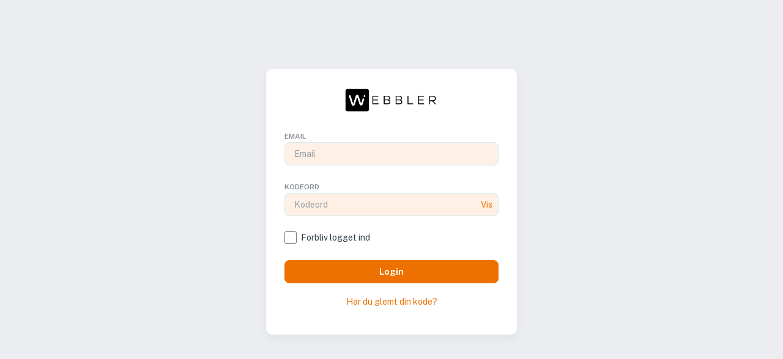

--- FILE ---
content_type: text/html; charset=utf-8
request_url: https://board.webbler.dk/Account/Login
body_size: 23074
content:







<style>
    :root {
        --text-primary-color: #ee7100;
        --text-primary-color-hover: #ee7100;
        --text-link-color: #ee7100;
        --text-link-hover-color: #ee7100;
        --active-element-bg: #ee71001a;
        --active-element-text: '#EAF0FE';
    }
</style>

<!DOCTYPE html>
<html lang="en" class="light">
<head>

    <meta charset="utf-8">
    <meta http-equiv="X-UA-Compatible" content="IE=edge" /><script type="text/javascript">window.NREUM||(NREUM={});NREUM.info = {"beacon":"bam.eu01.nr-data.net","errorBeacon":"bam.eu01.nr-data.net","licenseKey":"NRJS-56f5f5205236adb5120","applicationID":"216358832","transactionName":"MhBSZQoZVkcHVkBZDQtafWc7V3lXBVpBXhYmGl5FChdUWANHG3wNAhxe","queueTime":0,"applicationTime":28,"agent":"","atts":""}</script><script type="text/javascript">(window.NREUM||(NREUM={})).init={privacy:{cookies_enabled:true},ajax:{deny_list:["bam.eu01.nr-data.net"]},feature_flags:["soft_nav"],distributed_tracing:{enabled:true}};(window.NREUM||(NREUM={})).loader_config={agentID:"216359232",accountID:"3206077",trustKey:"3206077",xpid:"VwQHV1ZUDxACVVdRAgkPVVY=",licenseKey:"NRJS-56f5f5205236adb5120",applicationID:"216358832",browserID:"216359232"};window.NREUM||(NREUM={}),__nr_require=function(t,e,n){function r(n){if(!e[n]){var o=e[n]={exports:{}};t[n][0].call(o.exports,function(e){var o=t[n][1][e];return r(o||e)},o,o.exports)}return e[n].exports}if("function"==typeof __nr_require)return __nr_require;for(var o=0;o<n.length;o++)r(n[o]);return r}({1:[function(t,e,n){function r(t){try{s.console&&console.log(t)}catch(e){}}var o,i=t("ee"),a=t(31),s={};try{o=localStorage.getItem("__nr_flags").split(","),console&&"function"==typeof console.log&&(s.console=!0,o.indexOf("dev")!==-1&&(s.dev=!0),o.indexOf("nr_dev")!==-1&&(s.nrDev=!0))}catch(c){}s.nrDev&&i.on("internal-error",function(t){r(t.stack)}),s.dev&&i.on("fn-err",function(t,e,n){r(n.stack)}),s.dev&&(r("NR AGENT IN DEVELOPMENT MODE"),r("flags: "+a(s,function(t,e){return t}).join(", ")))},{}],2:[function(t,e,n){function r(t,e,n,r,s){try{l?l-=1:o(s||new UncaughtException(t,e,n),!0)}catch(f){try{i("ierr",[f,c.now(),!0])}catch(d){}}return"function"==typeof u&&u.apply(this,a(arguments))}function UncaughtException(t,e,n){this.message=t||"Uncaught error with no additional information",this.sourceURL=e,this.line=n}function o(t,e){var n=e?null:c.now();i("err",[t,n])}var i=t("handle"),a=t(32),s=t("ee"),c=t("loader"),f=t("gos"),u=window.onerror,d=!1,p="nr@seenError";if(!c.disabled){var l=0;c.features.err=!0,t(1),window.onerror=r;try{throw new Error}catch(h){"stack"in h&&(t(14),t(13),"addEventListener"in window&&t(7),c.xhrWrappable&&t(15),d=!0)}s.on("fn-start",function(t,e,n){d&&(l+=1)}),s.on("fn-err",function(t,e,n){d&&!n[p]&&(f(n,p,function(){return!0}),this.thrown=!0,o(n))}),s.on("fn-end",function(){d&&!this.thrown&&l>0&&(l-=1)}),s.on("internal-error",function(t){i("ierr",[t,c.now(),!0])})}},{}],3:[function(t,e,n){var r=t("loader");r.disabled||(r.features.ins=!0)},{}],4:[function(t,e,n){function r(){U++,L=g.hash,this[u]=y.now()}function o(){U--,g.hash!==L&&i(0,!0);var t=y.now();this[h]=~~this[h]+t-this[u],this[d]=t}function i(t,e){E.emit("newURL",[""+g,e])}function a(t,e){t.on(e,function(){this[e]=y.now()})}var s="-start",c="-end",f="-body",u="fn"+s,d="fn"+c,p="cb"+s,l="cb"+c,h="jsTime",m="fetch",v="addEventListener",w=window,g=w.location,y=t("loader");if(w[v]&&y.xhrWrappable&&!y.disabled){var x=t(11),b=t(12),E=t(9),R=t(7),O=t(14),T=t(8),S=t(15),P=t(10),M=t("ee"),C=M.get("tracer"),N=t(23);t(17),y.features.spa=!0;var L,U=0;M.on(u,r),b.on(p,r),P.on(p,r),M.on(d,o),b.on(l,o),P.on(l,o),M.buffer([u,d,"xhr-resolved"]),R.buffer([u]),O.buffer(["setTimeout"+c,"clearTimeout"+s,u]),S.buffer([u,"new-xhr","send-xhr"+s]),T.buffer([m+s,m+"-done",m+f+s,m+f+c]),E.buffer(["newURL"]),x.buffer([u]),b.buffer(["propagate",p,l,"executor-err","resolve"+s]),C.buffer([u,"no-"+u]),P.buffer(["new-jsonp","cb-start","jsonp-error","jsonp-end"]),a(T,m+s),a(T,m+"-done"),a(P,"new-jsonp"),a(P,"jsonp-end"),a(P,"cb-start"),E.on("pushState-end",i),E.on("replaceState-end",i),w[v]("hashchange",i,N(!0)),w[v]("load",i,N(!0)),w[v]("popstate",function(){i(0,U>1)},N(!0))}},{}],5:[function(t,e,n){function r(){var t=new PerformanceObserver(function(t,e){var n=t.getEntries();s(v,[n])});try{t.observe({entryTypes:["resource"]})}catch(e){}}function o(t){if(s(v,[window.performance.getEntriesByType(w)]),window.performance["c"+p])try{window.performance[h](m,o,!1)}catch(t){}else try{window.performance[h]("webkit"+m,o,!1)}catch(t){}}function i(t){}if(window.performance&&window.performance.timing&&window.performance.getEntriesByType){var a=t("ee"),s=t("handle"),c=t(14),f=t(13),u=t(6),d=t(23),p="learResourceTimings",l="addEventListener",h="removeEventListener",m="resourcetimingbufferfull",v="bstResource",w="resource",g="-start",y="-end",x="fn"+g,b="fn"+y,E="bstTimer",R="pushState",O=t("loader");if(!O.disabled){O.features.stn=!0,t(9),"addEventListener"in window&&t(7);var T=NREUM.o.EV;a.on(x,function(t,e){var n=t[0];n instanceof T&&(this.bstStart=O.now())}),a.on(b,function(t,e){var n=t[0];n instanceof T&&s("bst",[n,e,this.bstStart,O.now()])}),c.on(x,function(t,e,n){this.bstStart=O.now(),this.bstType=n}),c.on(b,function(t,e){s(E,[e,this.bstStart,O.now(),this.bstType])}),f.on(x,function(){this.bstStart=O.now()}),f.on(b,function(t,e){s(E,[e,this.bstStart,O.now(),"requestAnimationFrame"])}),a.on(R+g,function(t){this.time=O.now(),this.startPath=location.pathname+location.hash}),a.on(R+y,function(t){s("bstHist",[location.pathname+location.hash,this.startPath,this.time])}),u()?(s(v,[window.performance.getEntriesByType("resource")]),r()):l in window.performance&&(window.performance["c"+p]?window.performance[l](m,o,d(!1)):window.performance[l]("webkit"+m,o,d(!1))),document[l]("scroll",i,d(!1)),document[l]("keypress",i,d(!1)),document[l]("click",i,d(!1))}}},{}],6:[function(t,e,n){e.exports=function(){return"PerformanceObserver"in window&&"function"==typeof window.PerformanceObserver}},{}],7:[function(t,e,n){function r(t){for(var e=t;e&&!e.hasOwnProperty(u);)e=Object.getPrototypeOf(e);e&&o(e)}function o(t){s.inPlace(t,[u,d],"-",i)}function i(t,e){return t[1]}var a=t("ee").get("events"),s=t("wrap-function")(a,!0),c=t("gos"),f=XMLHttpRequest,u="addEventListener",d="removeEventListener";e.exports=a,"getPrototypeOf"in Object?(r(document),r(window),r(f.prototype)):f.prototype.hasOwnProperty(u)&&(o(window),o(f.prototype)),a.on(u+"-start",function(t,e){var n=t[1];if(null!==n&&("function"==typeof n||"object"==typeof n)){var r=c(n,"nr@wrapped",function(){function t(){if("function"==typeof n.handleEvent)return n.handleEvent.apply(n,arguments)}var e={object:t,"function":n}[typeof n];return e?s(e,"fn-",null,e.name||"anonymous"):n});this.wrapped=t[1]=r}}),a.on(d+"-start",function(t){t[1]=this.wrapped||t[1]})},{}],8:[function(t,e,n){function r(t,e,n){var r=t[e];"function"==typeof r&&(t[e]=function(){var t=i(arguments),e={};o.emit(n+"before-start",[t],e);var a;e[m]&&e[m].dt&&(a=e[m].dt);var s=r.apply(this,t);return o.emit(n+"start",[t,a],s),s.then(function(t){return o.emit(n+"end",[null,t],s),t},function(t){throw o.emit(n+"end",[t],s),t})})}var o=t("ee").get("fetch"),i=t(32),a=t(31);e.exports=o;var s=window,c="fetch-",f=c+"body-",u=["arrayBuffer","blob","json","text","formData"],d=s.Request,p=s.Response,l=s.fetch,h="prototype",m="nr@context";d&&p&&l&&(a(u,function(t,e){r(d[h],e,f),r(p[h],e,f)}),r(s,"fetch",c),o.on(c+"end",function(t,e){var n=this;if(e){var r=e.headers.get("content-length");null!==r&&(n.rxSize=r),o.emit(c+"done",[null,e],n)}else o.emit(c+"done",[t],n)}))},{}],9:[function(t,e,n){var r=t("ee").get("history"),o=t("wrap-function")(r);e.exports=r;var i=window.history&&window.history.constructor&&window.history.constructor.prototype,a=window.history;i&&i.pushState&&i.replaceState&&(a=i),o.inPlace(a,["pushState","replaceState"],"-")},{}],10:[function(t,e,n){function r(t){function e(){f.emit("jsonp-end",[],l),t.removeEventListener("load",e,c(!1)),t.removeEventListener("error",n,c(!1))}function n(){f.emit("jsonp-error",[],l),f.emit("jsonp-end",[],l),t.removeEventListener("load",e,c(!1)),t.removeEventListener("error",n,c(!1))}var r=t&&"string"==typeof t.nodeName&&"script"===t.nodeName.toLowerCase();if(r){var o="function"==typeof t.addEventListener;if(o){var a=i(t.src);if(a){var d=s(a),p="function"==typeof d.parent[d.key];if(p){var l={};u.inPlace(d.parent,[d.key],"cb-",l),t.addEventListener("load",e,c(!1)),t.addEventListener("error",n,c(!1)),f.emit("new-jsonp",[t.src],l)}}}}}function o(){return"addEventListener"in window}function i(t){var e=t.match(d);return e?e[1]:null}function a(t,e){var n=t.match(l),r=n[1],o=n[3];return o?a(o,e[r]):e[r]}function s(t){var e=t.match(p);return e&&e.length>=3?{key:e[2],parent:a(e[1],window)}:{key:t,parent:window}}var c=t(23),f=t("ee").get("jsonp"),u=t("wrap-function")(f);if(e.exports=f,o()){var d=/[?&](?:callback|cb)=([^&#]+)/,p=/(.*)\.([^.]+)/,l=/^(\w+)(\.|$)(.*)$/,h=["appendChild","insertBefore","replaceChild"];Node&&Node.prototype&&Node.prototype.appendChild?u.inPlace(Node.prototype,h,"dom-"):(u.inPlace(HTMLElement.prototype,h,"dom-"),u.inPlace(HTMLHeadElement.prototype,h,"dom-"),u.inPlace(HTMLBodyElement.prototype,h,"dom-")),f.on("dom-start",function(t){r(t[0])})}},{}],11:[function(t,e,n){var r=t("ee").get("mutation"),o=t("wrap-function")(r),i=NREUM.o.MO;e.exports=r,i&&(window.MutationObserver=function(t){return this instanceof i?new i(o(t,"fn-")):i.apply(this,arguments)},MutationObserver.prototype=i.prototype)},{}],12:[function(t,e,n){function r(t){var e=i.context(),n=s(t,"executor-",e,null,!1),r=new f(n);return i.context(r).getCtx=function(){return e},r}var o=t("wrap-function"),i=t("ee").get("promise"),a=t("ee").getOrSetContext,s=o(i),c=t(31),f=NREUM.o.PR;e.exports=i,f&&(window.Promise=r,["all","race"].forEach(function(t){var e=f[t];f[t]=function(n){function r(t){return function(){i.emit("propagate",[null,!o],a,!1,!1),o=o||!t}}var o=!1;c(n,function(e,n){Promise.resolve(n).then(r("all"===t),r(!1))});var a=e.apply(f,arguments),s=f.resolve(a);return s}}),["resolve","reject"].forEach(function(t){var e=f[t];f[t]=function(t){var n=e.apply(f,arguments);return t!==n&&i.emit("propagate",[t,!0],n,!1,!1),n}}),f.prototype["catch"]=function(t){return this.then(null,t)},f.prototype=Object.create(f.prototype,{constructor:{value:r}}),c(Object.getOwnPropertyNames(f),function(t,e){try{r[e]=f[e]}catch(n){}}),o.wrapInPlace(f.prototype,"then",function(t){return function(){var e=this,n=o.argsToArray.apply(this,arguments),r=a(e);r.promise=e,n[0]=s(n[0],"cb-",r,null,!1),n[1]=s(n[1],"cb-",r,null,!1);var c=t.apply(this,n);return r.nextPromise=c,i.emit("propagate",[e,!0],c,!1,!1),c}}),i.on("executor-start",function(t){t[0]=s(t[0],"resolve-",this,null,!1),t[1]=s(t[1],"resolve-",this,null,!1)}),i.on("executor-err",function(t,e,n){t[1](n)}),i.on("cb-end",function(t,e,n){i.emit("propagate",[n,!0],this.nextPromise,!1,!1)}),i.on("propagate",function(t,e,n){this.getCtx&&!e||(this.getCtx=function(){if(t instanceof Promise)var e=i.context(t);return e&&e.getCtx?e.getCtx():this})}),r.toString=function(){return""+f})},{}],13:[function(t,e,n){var r=t("ee").get("raf"),o=t("wrap-function")(r),i="equestAnimationFrame";e.exports=r,o.inPlace(window,["r"+i,"mozR"+i,"webkitR"+i,"msR"+i],"raf-"),r.on("raf-start",function(t){t[0]=o(t[0],"fn-")})},{}],14:[function(t,e,n){function r(t,e,n){t[0]=a(t[0],"fn-",null,n)}function o(t,e,n){this.method=n,this.timerDuration=isNaN(t[1])?0:+t[1],t[0]=a(t[0],"fn-",this,n)}var i=t("ee").get("timer"),a=t("wrap-function")(i),s="setTimeout",c="setInterval",f="clearTimeout",u="-start",d="-";e.exports=i,a.inPlace(window,[s,"setImmediate"],s+d),a.inPlace(window,[c],c+d),a.inPlace(window,[f,"clearImmediate"],f+d),i.on(c+u,r),i.on(s+u,o)},{}],15:[function(t,e,n){function r(t,e){d.inPlace(e,["onreadystatechange"],"fn-",s)}function o(){var t=this,e=u.context(t);t.readyState>3&&!e.resolved&&(e.resolved=!0,u.emit("xhr-resolved",[],t)),d.inPlace(t,y,"fn-",s)}function i(t){x.push(t),m&&(E?E.then(a):w?w(a):(R=-R,O.data=R))}function a(){for(var t=0;t<x.length;t++)r([],x[t]);x.length&&(x=[])}function s(t,e){return e}function c(t,e){for(var n in t)e[n]=t[n];return e}t(7);var f=t("ee"),u=f.get("xhr"),d=t("wrap-function")(u),p=t(23),l=NREUM.o,h=l.XHR,m=l.MO,v=l.PR,w=l.SI,g="readystatechange",y=["onload","onerror","onabort","onloadstart","onloadend","onprogress","ontimeout"],x=[];e.exports=u;var b=window.XMLHttpRequest=function(t){var e=new h(t);try{u.emit("new-xhr",[e],e),e.addEventListener(g,o,p(!1))}catch(n){try{u.emit("internal-error",[n])}catch(r){}}return e};if(c(h,b),b.prototype=h.prototype,d.inPlace(b.prototype,["open","send"],"-xhr-",s),u.on("send-xhr-start",function(t,e){r(t,e),i(e)}),u.on("open-xhr-start",r),m){var E=v&&v.resolve();if(!w&&!v){var R=1,O=document.createTextNode(R);new m(a).observe(O,{characterData:!0})}}else f.on("fn-end",function(t){t[0]&&t[0].type===g||a()})},{}],16:[function(t,e,n){function r(t){if(!s(t))return null;var e=window.NREUM;if(!e.loader_config)return null;var n=(e.loader_config.accountID||"").toString()||null,r=(e.loader_config.agentID||"").toString()||null,f=(e.loader_config.trustKey||"").toString()||null;if(!n||!r)return null;var h=l.generateSpanId(),m=l.generateTraceId(),v=Date.now(),w={spanId:h,traceId:m,timestamp:v};return(t.sameOrigin||c(t)&&p())&&(w.traceContextParentHeader=o(h,m),w.traceContextStateHeader=i(h,v,n,r,f)),(t.sameOrigin&&!u()||!t.sameOrigin&&c(t)&&d())&&(w.newrelicHeader=a(h,m,v,n,r,f)),w}function o(t,e){return"00-"+e+"-"+t+"-01"}function i(t,e,n,r,o){var i=0,a="",s=1,c="",f="";return o+"@nr="+i+"-"+s+"-"+n+"-"+r+"-"+t+"-"+a+"-"+c+"-"+f+"-"+e}function a(t,e,n,r,o,i){var a="btoa"in window&&"function"==typeof window.btoa;if(!a)return null;var s={v:[0,1],d:{ty:"Browser",ac:r,ap:o,id:t,tr:e,ti:n}};return i&&r!==i&&(s.d.tk=i),btoa(JSON.stringify(s))}function s(t){return f()&&c(t)}function c(t){var e=!1,n={};if("init"in NREUM&&"distributed_tracing"in NREUM.init&&(n=NREUM.init.distributed_tracing),t.sameOrigin)e=!0;else if(n.allowed_origins instanceof Array)for(var r=0;r<n.allowed_origins.length;r++){var o=h(n.allowed_origins[r]);if(t.hostname===o.hostname&&t.protocol===o.protocol&&t.port===o.port){e=!0;break}}return e}function f(){return"init"in NREUM&&"distributed_tracing"in NREUM.init&&!!NREUM.init.distributed_tracing.enabled}function u(){return"init"in NREUM&&"distributed_tracing"in NREUM.init&&!!NREUM.init.distributed_tracing.exclude_newrelic_header}function d(){return"init"in NREUM&&"distributed_tracing"in NREUM.init&&NREUM.init.distributed_tracing.cors_use_newrelic_header!==!1}function p(){return"init"in NREUM&&"distributed_tracing"in NREUM.init&&!!NREUM.init.distributed_tracing.cors_use_tracecontext_headers}var l=t(28),h=t(18);e.exports={generateTracePayload:r,shouldGenerateTrace:s}},{}],17:[function(t,e,n){function r(t){var e=this.params,n=this.metrics;if(!this.ended){this.ended=!0;for(var r=0;r<p;r++)t.removeEventListener(d[r],this.listener,!1);return e.protocol&&"data"===e.protocol?void g("Ajax/DataUrl/Excluded"):void(e.aborted||(n.duration=a.now()-this.startTime,this.loadCaptureCalled||4!==t.readyState?null==e.status&&(e.status=0):i(this,t),n.cbTime=this.cbTime,s("xhr",[e,n,this.startTime,this.endTime,"xhr"],this)))}}function o(t,e){var n=c(e),r=t.params;r.hostname=n.hostname,r.port=n.port,r.protocol=n.protocol,r.host=n.hostname+":"+n.port,r.pathname=n.pathname,t.parsedOrigin=n,t.sameOrigin=n.sameOrigin}function i(t,e){t.params.status=e.status;var n=v(e,t.lastSize);if(n&&(t.metrics.rxSize=n),t.sameOrigin){var r=e.getResponseHeader("X-NewRelic-App-Data");r&&(t.params.cat=r.split(", ").pop())}t.loadCaptureCalled=!0}var a=t("loader");if(a.xhrWrappable&&!a.disabled){var s=t("handle"),c=t(18),f=t(16).generateTracePayload,u=t("ee"),d=["load","error","abort","timeout"],p=d.length,l=t("id"),h=t(24),m=t(22),v=t(19),w=t(23),g=t(25).recordSupportability,y=NREUM.o.REQ,x=window.XMLHttpRequest;a.features.xhr=!0,t(15),t(8),u.on("new-xhr",function(t){var e=this;e.totalCbs=0,e.called=0,e.cbTime=0,e.end=r,e.ended=!1,e.xhrGuids={},e.lastSize=null,e.loadCaptureCalled=!1,e.params=this.params||{},e.metrics=this.metrics||{},t.addEventListener("load",function(n){i(e,t)},w(!1)),h&&(h>34||h<10)||t.addEventListener("progress",function(t){e.lastSize=t.loaded},w(!1))}),u.on("open-xhr-start",function(t){this.params={method:t[0]},o(this,t[1]),this.metrics={}}),u.on("open-xhr-end",function(t,e){"loader_config"in NREUM&&"xpid"in NREUM.loader_config&&this.sameOrigin&&e.setRequestHeader("X-NewRelic-ID",NREUM.loader_config.xpid);var n=f(this.parsedOrigin);if(n){var r=!1;n.newrelicHeader&&(e.setRequestHeader("newrelic",n.newrelicHeader),r=!0),n.traceContextParentHeader&&(e.setRequestHeader("traceparent",n.traceContextParentHeader),n.traceContextStateHeader&&e.setRequestHeader("tracestate",n.traceContextStateHeader),r=!0),r&&(this.dt=n)}}),u.on("send-xhr-start",function(t,e){var n=this.metrics,r=t[0],o=this;if(n&&r){var i=m(r);i&&(n.txSize=i)}this.startTime=a.now(),this.listener=function(t){try{"abort"!==t.type||o.loadCaptureCalled||(o.params.aborted=!0),("load"!==t.type||o.called===o.totalCbs&&(o.onloadCalled||"function"!=typeof e.onload))&&o.end(e)}catch(n){try{u.emit("internal-error",[n])}catch(r){}}};for(var s=0;s<p;s++)e.addEventListener(d[s],this.listener,w(!1))}),u.on("xhr-cb-time",function(t,e,n){this.cbTime+=t,e?this.onloadCalled=!0:this.called+=1,this.called!==this.totalCbs||!this.onloadCalled&&"function"==typeof n.onload||this.end(n)}),u.on("xhr-load-added",function(t,e){var n=""+l(t)+!!e;this.xhrGuids&&!this.xhrGuids[n]&&(this.xhrGuids[n]=!0,this.totalCbs+=1)}),u.on("xhr-load-removed",function(t,e){var n=""+l(t)+!!e;this.xhrGuids&&this.xhrGuids[n]&&(delete this.xhrGuids[n],this.totalCbs-=1)}),u.on("xhr-resolved",function(){this.endTime=a.now()}),u.on("addEventListener-end",function(t,e){e instanceof x&&"load"===t[0]&&u.emit("xhr-load-added",[t[1],t[2]],e)}),u.on("removeEventListener-end",function(t,e){e instanceof x&&"load"===t[0]&&u.emit("xhr-load-removed",[t[1],t[2]],e)}),u.on("fn-start",function(t,e,n){e instanceof x&&("onload"===n&&(this.onload=!0),("load"===(t[0]&&t[0].type)||this.onload)&&(this.xhrCbStart=a.now()))}),u.on("fn-end",function(t,e){this.xhrCbStart&&u.emit("xhr-cb-time",[a.now()-this.xhrCbStart,this.onload,e],e)}),u.on("fetch-before-start",function(t){function e(t,e){var n=!1;return e.newrelicHeader&&(t.set("newrelic",e.newrelicHeader),n=!0),e.traceContextParentHeader&&(t.set("traceparent",e.traceContextParentHeader),e.traceContextStateHeader&&t.set("tracestate",e.traceContextStateHeader),n=!0),n}var n,r=t[1]||{};"string"==typeof t[0]?n=t[0]:t[0]&&t[0].url?n=t[0].url:window.URL&&t[0]&&t[0]instanceof URL&&(n=t[0].href),n&&(this.parsedOrigin=c(n),this.sameOrigin=this.parsedOrigin.sameOrigin);var o=f(this.parsedOrigin);if(o&&(o.newrelicHeader||o.traceContextParentHeader))if("string"==typeof t[0]||window.URL&&t[0]&&t[0]instanceof URL){var i={};for(var a in r)i[a]=r[a];i.headers=new Headers(r.headers||{}),e(i.headers,o)&&(this.dt=o),t.length>1?t[1]=i:t.push(i)}else t[0]&&t[0].headers&&e(t[0].headers,o)&&(this.dt=o)}),u.on("fetch-start",function(t,e){this.params={},this.metrics={},this.startTime=a.now(),this.dt=e,t.length>=1&&(this.target=t[0]),t.length>=2&&(this.opts=t[1]);var n,r=this.opts||{},i=this.target;if("string"==typeof i?n=i:"object"==typeof i&&i instanceof y?n=i.url:window.URL&&"object"==typeof i&&i instanceof URL&&(n=i.href),o(this,n),"data"!==this.params.protocol){var s=(""+(i&&i instanceof y&&i.method||r.method||"GET")).toUpperCase();this.params.method=s,this.txSize=m(r.body)||0}}),u.on("fetch-done",function(t,e){if(this.endTime=a.now(),this.params||(this.params={}),"data"===this.params.protocol)return void g("Ajax/DataUrl/Excluded");this.params.status=e?e.status:0;var n;"string"==typeof this.rxSize&&this.rxSize.length>0&&(n=+this.rxSize);var r={txSize:this.txSize,rxSize:n,duration:a.now()-this.startTime};s("xhr",[this.params,r,this.startTime,this.endTime,"fetch"],this)})}},{}],18:[function(t,e,n){var r={};e.exports=function(t){if(t in r)return r[t];if(0===(t||"").indexOf("data:"))return{protocol:"data"};var e=document.createElement("a"),n=window.location,o={};e.href=t,o.port=e.port;var i=e.href.split("://");!o.port&&i[1]&&(o.port=i[1].split("/")[0].split("@").pop().split(":")[1]),o.port&&"0"!==o.port||(o.port="https"===i[0]?"443":"80"),o.hostname=e.hostname||n.hostname,o.pathname=e.pathname,o.protocol=i[0],"/"!==o.pathname.charAt(0)&&(o.pathname="/"+o.pathname);var a=!e.protocol||":"===e.protocol||e.protocol===n.protocol,s=e.hostname===document.domain&&e.port===n.port;return o.sameOrigin=a&&(!e.hostname||s),"/"===o.pathname&&(r[t]=o),o}},{}],19:[function(t,e,n){function r(t,e){var n=t.responseType;return"json"===n&&null!==e?e:"arraybuffer"===n||"blob"===n||"json"===n?o(t.response):"text"===n||""===n||void 0===n?o(t.responseText):void 0}var o=t(22);e.exports=r},{}],20:[function(t,e,n){function r(){}function o(t,e,n,r){return function(){return u.recordSupportability("API/"+e+"/called"),i(t+e,[f.now()].concat(s(arguments)),n?null:this,r),n?void 0:this}}var i=t("handle"),a=t(31),s=t(32),c=t("ee").get("tracer"),f=t("loader"),u=t(25),d=NREUM;"undefined"==typeof window.newrelic&&(newrelic=d);var p=["setPageViewName","setCustomAttribute","setErrorHandler","finished","addToTrace","inlineHit","addRelease"],l="api-",h=l+"ixn-";a(p,function(t,e){d[e]=o(l,e,!0,"api")}),d.addPageAction=o(l,"addPageAction",!0),d.setCurrentRouteName=o(l,"routeName",!0),e.exports=newrelic,d.interaction=function(){return(new r).get()};var m=r.prototype={createTracer:function(t,e){var n={},r=this,o="function"==typeof e;return i(h+"tracer",[f.now(),t,n],r),function(){if(c.emit((o?"":"no-")+"fn-start",[f.now(),r,o],n),o)try{return e.apply(this,arguments)}catch(t){throw c.emit("fn-err",[arguments,this,t],n),t}finally{c.emit("fn-end",[f.now()],n)}}}};a("actionText,setName,setAttribute,save,ignore,onEnd,getContext,end,get".split(","),function(t,e){m[e]=o(h,e)}),newrelic.noticeError=function(t,e){"string"==typeof t&&(t=new Error(t)),u.recordSupportability("API/noticeError/called"),i("err",[t,f.now(),!1,e])}},{}],21:[function(t,e,n){function r(t){if(NREUM.init){for(var e=NREUM.init,n=t.split("."),r=0;r<n.length-1;r++)if(e=e[n[r]],"object"!=typeof e)return;return e=e[n[n.length-1]]}}e.exports={getConfiguration:r}},{}],22:[function(t,e,n){e.exports=function(t){if("string"==typeof t&&t.length)return t.length;if("object"==typeof t){if("undefined"!=typeof ArrayBuffer&&t instanceof ArrayBuffer&&t.byteLength)return t.byteLength;if("undefined"!=typeof Blob&&t instanceof Blob&&t.size)return t.size;if(!("undefined"!=typeof FormData&&t instanceof FormData))try{return JSON.stringify(t).length}catch(e){return}}}},{}],23:[function(t,e,n){var r=!1;try{var o=Object.defineProperty({},"passive",{get:function(){r=!0}});window.addEventListener("testPassive",null,o),window.removeEventListener("testPassive",null,o)}catch(i){}e.exports=function(t){return r?{passive:!0,capture:!!t}:!!t}},{}],24:[function(t,e,n){var r=0,o=navigator.userAgent.match(/Firefox[\/\s](\d+\.\d+)/);o&&(r=+o[1]),e.exports=r},{}],25:[function(t,e,n){function r(t,e){var n=[a,t,{name:t},e];return i("storeMetric",n,null,"api"),n}function o(t,e){var n=[s,t,{name:t},e];return i("storeEventMetrics",n,null,"api"),n}var i=t("handle"),a="sm",s="cm";e.exports={constants:{SUPPORTABILITY_METRIC:a,CUSTOM_METRIC:s},recordSupportability:r,recordCustom:o}},{}],26:[function(t,e,n){function r(){return s.exists&&performance.now?Math.round(performance.now()):(i=Math.max((new Date).getTime(),i))-a}function o(){return i}var i=(new Date).getTime(),a=i,s=t(33);e.exports=r,e.exports.offset=a,e.exports.getLastTimestamp=o},{}],27:[function(t,e,n){function r(t,e){var n=t.getEntries();n.forEach(function(t){"first-paint"===t.name?l("timing",["fp",Math.floor(t.startTime)]):"first-contentful-paint"===t.name&&l("timing",["fcp",Math.floor(t.startTime)])})}function o(t,e){var n=t.getEntries();if(n.length>0){var r=n[n.length-1];if(f&&f<r.startTime)return;var o=[r],i=a({});i&&o.push(i),l("lcp",o)}}function i(t){t.getEntries().forEach(function(t){t.hadRecentInput||l("cls",[t])})}function a(t){var e=navigator.connection||navigator.mozConnection||navigator.webkitConnection;if(e)return e.type&&(t["net-type"]=e.type),e.effectiveType&&(t["net-etype"]=e.effectiveType),e.rtt&&(t["net-rtt"]=e.rtt),e.downlink&&(t["net-dlink"]=e.downlink),t}function s(t){if(t instanceof w&&!y){var e=Math.round(t.timeStamp),n={type:t.type};a(n),e<=h.now()?n.fid=h.now()-e:e>h.offset&&e<=Date.now()?(e-=h.offset,n.fid=h.now()-e):e=h.now(),y=!0,l("timing",["fi",e,n])}}function c(t){"hidden"===t&&(f=h.now(),l("pageHide",[f]))}if(!("init"in NREUM&&"page_view_timing"in NREUM.init&&"enabled"in NREUM.init.page_view_timing&&NREUM.init.page_view_timing.enabled===!1)){var f,u,d,p,l=t("handle"),h=t("loader"),m=t(30),v=t(23),w=NREUM.o.EV;if("PerformanceObserver"in window&&"function"==typeof window.PerformanceObserver){u=new PerformanceObserver(r);try{u.observe({entryTypes:["paint"]})}catch(g){}d=new PerformanceObserver(o);try{d.observe({entryTypes:["largest-contentful-paint"]})}catch(g){}p=new PerformanceObserver(i);try{p.observe({type:"layout-shift",buffered:!0})}catch(g){}}if("addEventListener"in document){var y=!1,x=["click","keydown","mousedown","pointerdown","touchstart"];x.forEach(function(t){document.addEventListener(t,s,v(!1))})}m(c)}},{}],28:[function(t,e,n){function r(){function t(){return e?15&e[n++]:16*Math.random()|0}var e=null,n=0,r=window.crypto||window.msCrypto;r&&r.getRandomValues&&(e=r.getRandomValues(new Uint8Array(31)));for(var o,i="xxxxxxxx-xxxx-4xxx-yxxx-xxxxxxxxxxxx",a="",s=0;s<i.length;s++)o=i[s],"x"===o?a+=t().toString(16):"y"===o?(o=3&t()|8,a+=o.toString(16)):a+=o;return a}function o(){return a(16)}function i(){return a(32)}function a(t){function e(){return n?15&n[r++]:16*Math.random()|0}var n=null,r=0,o=window.crypto||window.msCrypto;o&&o.getRandomValues&&Uint8Array&&(n=o.getRandomValues(new Uint8Array(t)));for(var i=[],a=0;a<t;a++)i.push(e().toString(16));return i.join("")}e.exports={generateUuid:r,generateSpanId:o,generateTraceId:i}},{}],29:[function(t,e,n){function r(t,e){if(!o)return!1;if(t!==o)return!1;if(!e)return!0;if(!i)return!1;for(var n=i.split("."),r=e.split("."),a=0;a<r.length;a++)if(r[a]!==n[a])return!1;return!0}var o=null,i=null,a=/Version\/(\S+)\s+Safari/;if(navigator.userAgent){var s=navigator.userAgent,c=s.match(a);c&&s.indexOf("Chrome")===-1&&s.indexOf("Chromium")===-1&&(o="Safari",i=c[1])}e.exports={agent:o,version:i,match:r}},{}],30:[function(t,e,n){function r(t){function e(){t(s&&document[s]?document[s]:document[i]?"hidden":"visible")}"addEventListener"in document&&a&&document.addEventListener(a,e,o(!1))}var o=t(23);e.exports=r;var i,a,s;"undefined"!=typeof document.hidden?(i="hidden",a="visibilitychange",s="visibilityState"):"undefined"!=typeof document.msHidden?(i="msHidden",a="msvisibilitychange"):"undefined"!=typeof document.webkitHidden&&(i="webkitHidden",a="webkitvisibilitychange",s="webkitVisibilityState")},{}],31:[function(t,e,n){function r(t,e){var n=[],r="",i=0;for(r in t)o.call(t,r)&&(n[i]=e(r,t[r]),i+=1);return n}var o=Object.prototype.hasOwnProperty;e.exports=r},{}],32:[function(t,e,n){function r(t,e,n){e||(e=0),"undefined"==typeof n&&(n=t?t.length:0);for(var r=-1,o=n-e||0,i=Array(o<0?0:o);++r<o;)i[r]=t[e+r];return i}e.exports=r},{}],33:[function(t,e,n){e.exports={exists:"undefined"!=typeof window.performance&&window.performance.timing&&"undefined"!=typeof window.performance.timing.navigationStart}},{}],ee:[function(t,e,n){function r(){}function o(t){function e(t){return t&&t instanceof r?t:t?f(t,c,a):a()}function n(n,r,o,i,a){if(a!==!1&&(a=!0),!l.aborted||i){t&&a&&t(n,r,o);for(var s=e(o),c=m(n),f=c.length,u=0;u<f;u++)c[u].apply(s,r);var p=d[y[n]];return p&&p.push([x,n,r,s]),s}}function i(t,e){g[t]=m(t).concat(e)}function h(t,e){var n=g[t];if(n)for(var r=0;r<n.length;r++)n[r]===e&&n.splice(r,1)}function m(t){return g[t]||[]}function v(t){return p[t]=p[t]||o(n)}function w(t,e){l.aborted||u(t,function(t,n){e=e||"feature",y[n]=e,e in d||(d[e]=[])})}var g={},y={},x={on:i,addEventListener:i,removeEventListener:h,emit:n,get:v,listeners:m,context:e,buffer:w,abort:s,aborted:!1};return x}function i(t){return f(t,c,a)}function a(){return new r}function s(){(d.api||d.feature)&&(l.aborted=!0,d=l.backlog={})}var c="nr@context",f=t("gos"),u=t(31),d={},p={},l=e.exports=o();e.exports.getOrSetContext=i,l.backlog=d},{}],gos:[function(t,e,n){function r(t,e,n){if(o.call(t,e))return t[e];var r=n();if(Object.defineProperty&&Object.keys)try{return Object.defineProperty(t,e,{value:r,writable:!0,enumerable:!1}),r}catch(i){}return t[e]=r,r}var o=Object.prototype.hasOwnProperty;e.exports=r},{}],handle:[function(t,e,n){function r(t,e,n,r){o.buffer([t],r),o.emit(t,e,n)}var o=t("ee").get("handle");e.exports=r,r.ee=o},{}],id:[function(t,e,n){function r(t){var e=typeof t;return!t||"object"!==e&&"function"!==e?-1:t===window?0:a(t,i,function(){return o++})}var o=1,i="nr@id",a=t("gos");e.exports=r},{}],loader:[function(t,e,n){function r(){if(!T++){var t=O.info=NREUM.info,e=m.getElementsByTagName("script")[0];if(setTimeout(f.abort,3e4),!(t&&t.licenseKey&&t.applicationID&&e))return f.abort();c(E,function(e,n){t[e]||(t[e]=n)});var n=a();s("mark",["onload",n+O.offset],null,"api"),s("timing",["load",n]);var r=m.createElement("script");0===t.agent.indexOf("http://")||0===t.agent.indexOf("https://")?r.src=t.agent:r.src=l+"://"+t.agent,e.parentNode.insertBefore(r,e)}}function o(){"complete"===m.readyState&&i()}function i(){s("mark",["domContent",a()+O.offset],null,"api")}var a=t(26),s=t("handle"),c=t(31),f=t("ee"),u=t(29),d=t(21),p=t(23),l=d.getConfiguration("ssl")===!1?"http":"https",h=window,m=h.document,v="addEventListener",w="attachEvent",g=h.XMLHttpRequest,y=g&&g.prototype,x=!1;NREUM.o={ST:setTimeout,SI:h.setImmediate,CT:clearTimeout,XHR:g,REQ:h.Request,EV:h.Event,PR:h.Promise,MO:h.MutationObserver};var b=""+location,E={beacon:"bam.nr-data.net",errorBeacon:"bam.nr-data.net",agent:"js-agent.newrelic.com/nr-spa-1216.min.js"},R=g&&y&&y[v]&&!/CriOS/.test(navigator.userAgent),O=e.exports={offset:a.getLastTimestamp(),now:a,origin:b,features:{},xhrWrappable:R,userAgent:u,disabled:x};if(!x){t(20),t(27),m[v]?(m[v]("DOMContentLoaded",i,p(!1)),h[v]("load",r,p(!1))):(m[w]("onreadystatechange",o),h[w]("onload",r)),s("mark",["firstbyte",a.getLastTimestamp()],null,"api");var T=0}},{}],"wrap-function":[function(t,e,n){function r(t,e){function n(e,n,r,c,f){function nrWrapper(){var i,a,u,p;try{a=this,i=d(arguments),u="function"==typeof r?r(i,a):r||{}}catch(l){o([l,"",[i,a,c],u],t)}s(n+"start",[i,a,c],u,f);try{return p=e.apply(a,i)}catch(h){throw s(n+"err",[i,a,h],u,f),h}finally{s(n+"end",[i,a,p],u,f)}}return a(e)?e:(n||(n=""),nrWrapper[p]=e,i(e,nrWrapper,t),nrWrapper)}function r(t,e,r,o,i){r||(r="");var s,c,f,u="-"===r.charAt(0);for(f=0;f<e.length;f++)c=e[f],s=t[c],a(s)||(t[c]=n(s,u?c+r:r,o,c,i))}function s(n,r,i,a){if(!h||e){var s=h;h=!0;try{t.emit(n,r,i,e,a)}catch(c){o([c,n,r,i],t)}h=s}}return t||(t=u),n.inPlace=r,n.flag=p,n}function o(t,e){e||(e=u);try{e.emit("internal-error",t)}catch(n){}}function i(t,e,n){if(Object.defineProperty&&Object.keys)try{var r=Object.keys(t);return r.forEach(function(n){Object.defineProperty(e,n,{get:function(){return t[n]},set:function(e){return t[n]=e,e}})}),e}catch(i){o([i],n)}for(var a in t)l.call(t,a)&&(e[a]=t[a]);return e}function a(t){return!(t&&t instanceof Function&&t.apply&&!t[p])}function s(t,e){var n=e(t);return n[p]=t,i(t,n,u),n}function c(t,e,n){var r=t[e];t[e]=s(r,n)}function f(){for(var t=arguments.length,e=new Array(t),n=0;n<t;++n)e[n]=arguments[n];return e}var u=t("ee"),d=t(32),p="nr@original",l=Object.prototype.hasOwnProperty,h=!1;e.exports=r,e.exports.wrapFunction=s,e.exports.wrapInPlace=c,e.exports.argsToArray=f},{}]},{},["loader",2,17,5,3,4]);</script>


    <title>Webbler</title>
    <link rel="apple-touch-icon-precomposed" sizes="57x57" href="/favicon/apple-touch-icon-57x57.png" />
    <link rel="apple-touch-icon-precomposed" sizes="114x114" href="/favicon/apple-touch-icon-114x114.png" />
    <link rel="apple-touch-icon-precomposed" sizes="72x72" href="/favicon/apple-touch-icon-72x72.png" />
    <link rel="apple-touch-icon-precomposed" sizes="144x144" href="/favicon/apple-touch-icon-144x144.png" />
    <link rel="apple-touch-icon-precomposed" sizes="60x60" href="/favicon/apple-touch-icon-60x60.png" />
    <link rel="apple-touch-icon-precomposed" sizes="120x120" href="/favicon/apple-touch-icon-120x120.png" />
    <link rel="apple-touch-icon-precomposed" sizes="76x76" href="/favicon/apple-touch-icon-76x76.png" />
    <link rel="apple-touch-icon-precomposed" sizes="152x152" href="/favicon/apple-touch-icon-152x152.png" />
    <link rel="icon" type="image/png" href="/favicon/report360/Webbler.png" sizes="196x196" />
    <link rel="icon" type="image/png" href="/favicon/report360/Webbler.png" sizes="96x96" />
    <link rel="icon" type="image/png" href="/favicon/report360/Webbler.png" sizes="32x32" />
    <link rel="icon" type="image/png" href="/favicon/report360/Webbler.png" sizes="16x16" />
    <link rel="icon" type="image/png" href="/favicon/report360/Webbler.png" sizes="128x128" />
    <meta name="application-name" content="&nbsp;" />
    <meta name="msapplication-TileColor" content="#FFFFFF" />
    <meta name="msapplication-TileImage" content="/favicon/mstile-144x144.png" />
    <meta name="msapplication-square70x70logo" content="/favicon/mstile-70x70.png" />
    <meta name="msapplication-square150x150logo" content="/favicon/mstile-150x150.png" />
    <meta name="msapplication-wide310x150logo" content="/favicon/mstile-310x150.png" />
    <meta name="msapplication-square310x310logo" content="/favicon/mstile-310x310.png" />

    <link href="https://fonts.googleapis.com/css2?family=Public+Sans:wght@100;200;300;400;500;600;700;800;900&family=Roboto:wght@300;400;500;700;900&display=swap"
          rel="stylesheet" />
    <!-- font family end -->
    <link rel="stylesheet" href="https://cdnjs.cloudflare.com/ajax/libs/font-awesome/6.0.0/css/all.min.css" />

    <link href="/assets/style/css/frontpage.css" rel="stylesheet" />

</head>

<!-- This style tag is with the Web.com background fix -->
<body>
    <section class="login-box">
        <div class="card">
            <div class="card-body">
                <a href="javascript:void(0);" class="login-logo">
                    <img class="img-fluid login-img" src="[data-uri]" style="max-width: 80%; max-height: 40px" alt="" />
                </a>
                <div id="login-form">
<form action="/Account/Login" class="m-t" method="post" role="form"><input name="__RequestVerificationToken" type="hidden" value="D52euoYB2zgYDA2OjlwEJiSrtOG8pLr3BI26IHnzJEJ1Gl4j-XnSQMKmRT28J552sMdhN5R5YuSk2OsZ8Tn0diozO1npVwaMZFwvW5KkE_s1" />                        <div class="row">
                            <div class="form-group col login-username">
                                <label class="ag-label">Email</label>
                                <input class="form-control ag-input login-username" data-val="true" data-val-email="The Email field is not a valid e-mail address." data-val-required="The Email field is required." id="Email" name="Email" placeholder="Email" required="" type="text" value="" />
                                <span class="field-validation-valid error-msg" data-valmsg-for="Email" data-valmsg-replace="true"></span>
                            </div>
                        </div>
                        <div class="row">
                            <div class="form-group col">
                                <label class="ag-label">Kodeord</label>
                                <div class="login-password">
                                    <input class="form-control ag-input loginPassword" data-val="true" data-val-required="The Kodeord field is required." id="Password" name="Password" placeholder="Kodeord" required="" type="password" />
                                    <span class="pass-showhide show-cls">Vis</span>
                                    <span class="pass-showhide hide-cls" style="display:none;">Skjul</span>
                                    <span class="field-validation-valid error-msg" data-valmsg-for="Password" data-valmsg-replace="true"></span>
                                </div>
                            </div>
                        </div>
                        <div class="row">
                            <div class="form-group col">
                                <div class="form-check ps-0">
                                    <input class="form-check-input" data-val="true" data-val-required="The Forbliv logget ind? field is required." id="RememberMe" name="RememberMe" type="checkbox" value="true" /><input name="RememberMe" type="hidden" value="false" />
                                    <label class="form-check-label" for="RememberMe">Forbliv logget ind</label>
                                </div>
                            </div>
                        </div>
                        <button type="submit" class="button button-blue w-100 mb-20">Login</button>
                        <a href="javascript:void(0);" onclick="toggleForgotPassword(); return false;" class="link-blue w-100 text-center d-block">Har du glemt din kode?</a>
</form>                </div>

                <div id="forgot-password-form" style="display:none;">
                    <div class="text-center reset-text">
                        <h1>Glemt kode</h1>
                        <p>
                            Venligst Indtast den e-mail-adresse, der er knyttet til din konto, og vi sender dig et link til at nulstille din adgangskode.
                        </p>
                    </div>
                    <form class="">
                        <div class="row">
                            <div class="form-group col login-username">
                                <label class="ag-label">Email</label>
                                <input class="form-control ag-input " data-val="true" data-val-email="Dette er ikke en valid email addresse." data-val-required="Email er p&#229;kr&#230;vet" id="ForgotEmail" name="ForgotEmail" placeholder="Indtast e-mail" required="" type="text" value="" aria-required="true">
                                <span class="error-msg field-validation-valid" data-valmsg-for="ForgotEmail" data-valmsg-replace="true"></span>
                            </div>
                        </div>
                        <button type="button" class="button button-blue w-100 mb-20" onclick="sendPassword()">Send</button>
                        <a href="javascript:void(0);" onclick="toggleForgotPassword(); return false;" class="link-blue w-100 text-center d-block">G&#229; til login</a>
                    </form>
                </div>
            </div>
        </div>
    </section>
    <div class="copyright_text">
    </div>
    
    <script src="/bundles/jquery?v=235DeCRyc2KKtm5-u-WowaGmWHU3ft44y448NxHpMf41"></script>

    <script src="/plugins/validate?v=68gUS0MFyH2UgTDYZ8fLvAZ7XhWlGPV6cfRQ-zA1ecI1"></script>

    <script>
            function toggleForgotPassword() {
                $('#login-form').toggle();
                $('#forgot-password-form').toggle();
            }

            function sendPassword() {
                var email = $('#ForgotEmail').val();
                var url = '/Account/ForgotPassword';
                $.post(url, { email: email }, function () {
                    alert('Ny kode sendt til din email');
                    toggleForgotPassword();
                })
        }

        $(document).ready(function () {
            //login password show and hide ============================
            $(".pass-showhide").on("click", function () {
                var xlogin = $(".loginPassword");
                if (xlogin.attr('type') === 'password') {
                    $(".pass-showhide.hide-cls").show();
                    $(".pass-showhide.show-cls").hide();
                    xlogin.attr('type', 'text');
                } else {
                    $(".pass-showhide.hide-cls").hide();
                    $(".pass-showhide.show-cls").show();
                    xlogin.attr('type', 'password');
                }
            });
        });
    </script>
    <style>
        .input-validation-error {
            border-color: #fe6c6b;
            background-color: #fef1f1;
        }

        .copyright_text {
            text-align: right;
            padding-top: 0;
            padding-right: 60px;
        }

            .copyright_text a {
                color: var(--text-primary-color);
                margin-left: 15px;
            }
    </style>
</body>
</html>


--- FILE ---
content_type: text/css
request_url: https://board.webbler.dk/assets/style/css/frontpage.css
body_size: 58662
content:
@charset "UTF-8";
:root {
  --background-color:#ffffff;
  --text-color:#2B3A42;
  --border-skyblue:#D6E8F0;
  --sidebar-menu-color:#2B3A42;
  --border-grey:#D9DEE4;
  --bg-light-black:#ffffff;
  --bg-color-active:#E9F6FE;
  --h1-color:#2B3A42;
  --bg-right-side:#ebedf0;
  --bg-card:#ffffff;
  --pera-color:#ffffff;
  --label-clr:#80888E;
  --text-clr-same:#2B3A42;
  --input-placeholder-color:#959DA1;
  --step-active:var(--text-primary-color);
  --safe-text:#959DA1;
  --background-color-sky20:#e4edf3;
  --text-lightgrey:#80888E;
  --table-border-clr:#e5e7f2;
  --table-head-text:#8F95B0;
  --table-head-bg:#F9FAFF;
  --table-oddrow-bg:#ffffff;
  --table-evenrow-bg:#F9FAFF;
  --text-grey:#80888E;
  --text-grey-violet:#80888E;
  --bg-violet-dark:#F8F9FE;
  --table-sm-text:#959DA1;
  --bg-progressbar:#E6E8F2;
  --active-checklist-bg:#e4edf3;
  --checkbox-border:#d6e8f0;
  --trow-bg:#e9f6fe;
  --bg-darkcolor:#2B3A42;
  --bg-light-skyblue:#F2FAFF;
  --bg-body:#EBEDF0;
  --table-hover-lighblue:#f8fcff;
  --bg-light-blue:#d6e8f0;
  --tooltip-bg:#2B3A42;
}

.dark-theme {
  --background-color:#2a304a;
  --text-color:#ffffff;
  --border-skyblue:#404962;
  --sidebar-menu-color:#EAF0FE;
  --border-grey:#404962;
  --bg-light-black:#343A56;
  --bg-color-active:#343A56;
  --h1-color:#EAF0FE;
  --bg-right-side:#2a304a;
  --bg-card:#343A56;
  --pera-color:#EAF0FE;
  --label-clr:#EAF0FE;
  --text-clr-same:#2B3A42;
  --input-placeholder-color:#EAF0FE;
  --step-active:var(--text-primary-color);
  --safe-text:#EAF0FE;
  --background-color-sky20:#343A56;
  --text-lightgrey:#80888E;
  --table-border-clr:#404962;
  --table-head-text:#ffffff;
  --table-head-bg:#2A304A;
  --table-oddrow-bg:#343A56;
  --table-evenrow-bg:#343A56;
  --text-grey:#ffffff;
  --text-grey-violet:#8C94AE;
  --bg-violet-dark:#495175;
  --table-sm-text:#EAF0FE;
  --bg-progressbar:#42496A;
  --active-checklist-bg:#2a304a;
  --checkbox-border:var(--text-primary-color);
  --trow-bg:#3F4668;
  --bg-darkcolor:#3F4668;
  --bg-light-skyblue:#3F4668;
  --bg-body:#2a304a;
  --table-hover-lighblue:#3F4668;
  --bg-light-blue:#2a304a;
  --tooltip-bg:#8C94AE;
}

.semi-dark-theme {
  --background-color:#2a304a;
  --text-color:#ffffff;
  --border-skyblue:#404962;
  --sidebar-menu-color:#EAF0FE;
  --border-grey:#404962;
  --bg-light-black:#343A56;
  --bg-color-active:#343A56;
  --h1-color:#EAF0FE;
  --bg-right-side:#2a304a;
  --bg-card:#343A56;
  --pera-color:#EAF0FE;
  --label-clr:#EAF0FE;
  --text-clr-same:#2B3A42;
  --input-placeholder-color:#EAF0FE;
  --step-active:var(--text-primary-color);
  --safe-text:#EAF0FE;
  --background-color-sky20:#343A56;
  --text-lightgrey:#80888E;
  --table-border-clr:#404962;
  --table-head-text:#ffffff;
  --table-head-bg:#2A304A;
  --table-oddrow-bg:#343A56;
  --table-evenrow-bg:#343A56;
  --text-grey:#ffffff;
  --text-grey-violet:#8C94AE;
  --bg-violet-dark:#495175;
  --table-sm-text:#EAF0FE;
  --bg-progressbar:#42496A;
  --active-checklist-bg:#2a304a;
  --checkbox-border:var(--text-primary-color);
  --trow-bg:#3F4668;
  --bg-darkcolor:#3F4668;
  --bg-light-skyblue:#3F4668;
}

.sapphire-theme {
  --background-color:#2a304a;
  --text-color:#ffffff;
  --border-skyblue:#404962;
  --sidebar-menu-color:#EAF0FE;
  --border-grey:#404962;
  --bg-light-black:#343A56;
  --bg-color-active:#343A56;
  --h1-color:#EAF0FE;
  --bg-right-side:#2a304a;
  --bg-card:#343A56;
  --pera-color:#EAF0FE;
  --label-clr:#EAF0FE;
  --text-clr-same:#2B3A42;
  --input-placeholder-color:#EAF0FE;
  --step-active:var(--text-primary-color);
  --safe-text:#EAF0FE;
  --background-color-sky20:#343A56;
  --text-lightgrey:#80888E;
  --table-border-clr:#404962;
  --table-head-text:#ffffff;
  --table-head-bg:#2A304A;
  --table-oddrow-bg:#343A56;
  --table-evenrow-bg:#343A56;
  --text-grey:#ffffff;
  --text-grey-violet:#8C94AE;
  --bg-violet-dark:#495175;
  --table-sm-text:#EAF0FE;
  --bg-progressbar:#42496A;
  --active-checklist-bg:#2a304a;
  --checkbox-border:var(--text-primary-color);
  --trow-bg:#3F4668;
  --bg-darkcolor:#3F4668;
  --bg-light-skyblue:#3F4668;
}

.onix-theme {
  --background-color:#2a304a;
  --text-color:#ffffff;
  --border-skyblue:#404962;
  --sidebar-menu-color:#EAF0FE;
  --border-grey:#404962;
  --bg-light-black:#343A56;
  --bg-color-active:#343A56;
  --h1-color:#EAF0FE;
  --bg-right-side:#2a304a;
  --bg-card:#343A56;
  --pera-color:#EAF0FE;
  --label-clr:#EAF0FE;
  --text-clr-same:#2B3A42;
  --input-placeholder-color:#EAF0FE;
  --step-active:var(--text-primary-color);
  --safe-text:#EAF0FE;
  --background-color-sky20:#343A56;
  --text-lightgrey:#80888E;
  --table-border-clr:#404962;
  --table-head-text:#ffffff;
  --table-head-bg:#2A304A;
  --table-oddrow-bg:#343A56;
  --table-evenrow-bg:#343A56;
  --text-grey:#ffffff;
  --text-grey-violet:#8C94AE;
  --bg-violet-dark:#495175;
  --table-sm-text:#EAF0FE;
  --bg-progressbar:#42496A;
  --active-checklist-bg:#2a304a;
  --checkbox-border:var(--text-primary-color);
  --trow-bg:#3F4668;
  --bg-darkcolor:#3F4668;
  --bg-light-skyblue:#3F4668;
}

.w-90 {
  width: 90%;
}

.w-25 {
  width: 25%;
}

.w-20px {
  width: 20px;
}

.w-10 {
  width: 10%;
}

.w-52px {
  width: 52px;
}

.mb-15 {
  margin-bottom: 15px;
}

.mx-10 {
  margin: 0 10px;
}

.mr-10 {
  margin-right: 10px;
}

.mr-15 {
  margin-right: 15px;
}

.mb-10 {
  margin-bottom: 10px;
}

.mr-5 {
  margin-right: 5px;
}

.mbm-5 {
  margin-bottom: 5px;
}

.mt-10 {
  margin-top: 10px;
}

.mb-10 {
  margin-bottom: 10px;
}

.mt-20 {
  margin-top: 20px;
}

.mb-20 {
  margin-bottom: 20px;
}

.ml-10 {
  margin-left: 10px;
}

.px-10 {
  padding: 0 10px;
}

.px-15 {
  padding: 0 15px;
}

.px-20 {
  padding: 0 20px;
}

.py-20 {
  padding: 20px 0;
}

.pb-20 {
  padding-bottom: 20px;
}

.fw-700 {
  font-weight: 700;
}

.fw-600 {
  font-weight: 600;
}

.fw-500 {
  font-weight: 500;
}

.fw-400 {
  font-weight: 400;
}

.fz-16 {
  font-size: 16px;
  line-height: 24px;
}

::-webkit-scrollbar {
  width: 18px;
  height: 20px;
  background-clip: content-box;
}

::-webkit-scrollbar-track {
  background-color: var(--background-color);
  border: 1px solid var(--bg-progressbar);
}

::-webkit-scrollbar-thumb {
  border-radius: 15px;
  background-color: var(--bg-progressbar);
  border: 4px solid transparent;
  background-clip: content-box;
}

.border-top-none {
  border-top: none;
}

.table > :not(:last-child) > :last-child > * {
  border-bottom-color: transparent;
  border-right-color: transparent;
}

.black60-clr {
  color: var(--text-grey);
}

:root {
  --bs-blue: #0d6efd;
  --bs-indigo: #6610f2;
  --bs-purple: #6f42c1;
  --bs-pink: #d63384;
  --bs-red: #fe6c6b;
  --bs-orange: #fd7e14;
  --bs-yellow: #ffc107;
  --bs-green: #198754;
  --bs-teal: #20c997;
  --bs-cyan: #0dcaf0;
  --bs-white: #fff;
  --bs-gray: #6c757d;
  --bs-gray-dark: #16181b;
  --bs-primary: #22AFFF;
  --bs-secondary: #6c757d;
  --bs-success: #198754;
  --bs-info: #0dcaf0;
  --bs-warning: #ffc107;
  --bs-danger: #fe6c6b;
  --bs-light: #f8f9fa;
  --bs-dark: #1F2227;
  --bs-font-sans-serif: system-ui, -apple-system, "Segoe UI", Roboto, "Helvetica Neue", Arial, "Noto Sans", "Liberation Sans", sans-serif, "Apple Color Emoji", "Segoe UI Emoji", "Segoe UI Symbol", "Noto Color Emoji";
  --bs-font-monospace: SFMono-Regular, Menlo, Monaco, Consolas, "Liberation Mono", "Courier New", monospace;
  --bs-gradient: linear-gradient(180deg, rgba(255, 255, 255, 0.15), rgba(255, 255, 255, 0));
}

*,
*::before,
*::after {
  box-sizing: border-box;
}

@media (prefers-reduced-motion: no-preference) {
  :root {
    scroll-behavior: smooth;
  }
}

body {
  margin: 0;
  font-family: var(--bs-font-sans-serif);
  font-size: 1rem;
  font-weight: 400;
  line-height: 1.5;
  color: #1F2227;
  background-color: #fff;
  -webkit-text-size-adjust: 100%;
  -webkit-tap-highlight-color: rgba(43, 58, 66, 0);
}

hr {
  margin: 1rem 0;
  color: inherit;
  background-color: currentColor;
  border: 0;
  opacity: 0.25;
}

hr:not([size]) {
  height: 1px;
}

h6, .h6, h5, .h5, h4, .h4, h3, .h3, h2, .h2, h1, .h1 {
  margin-top: 0;
  margin-bottom: 0.5rem;
  font-weight: 500;
  line-height: 1.2;
}

h1, .h1 {
  font-size: calc(1.375rem + 1.5vw);
}
@media (min-width: 1200px) {
  h1, .h1 {
    font-size: 2.5rem;
  }
}

h2, .h2 {
  font-size: calc(1.325rem + 0.9vw);
}
@media (min-width: 1200px) {
  h2, .h2 {
    font-size: 2rem;
  }
}

h3, .h3 {
  font-size: calc(1.3rem + 0.6vw);
}
@media (min-width: 1200px) {
  h3, .h3 {
    font-size: 1.75rem;
  }
}

h4, .h4 {
  font-size: calc(1.275rem + 0.3vw);
}
@media (min-width: 1200px) {
  h4, .h4 {
    font-size: 1.5rem;
  }
}

h5, .h5 {
  font-size: 1.25rem;
}

h6, .h6 {
  font-size: 1rem;
}

p {
  margin-top: 0;
  margin-bottom: 1rem;
}

abbr[title],
abbr[data-bs-original-title] {
  text-decoration: underline dotted;
  cursor: help;
  text-decoration-skip-ink: none;
}

address {
  margin-bottom: 1rem;
  font-style: normal;
  line-height: inherit;
}

ol,
ul {
  padding-left: 2rem;
}

ol,
ul,
dl {
  margin-top: 0;
  margin-bottom: 1rem;
}

ol ol,
ul ul,
ol ul,
ul ol {
  margin-bottom: 0;
}

dt {
  font-weight: 700;
}

dd {
  margin-bottom: 0.5rem;
  margin-left: 0;
}

blockquote {
  margin: 0 0 1rem;
}

b,
strong {
  font-weight: bolder;
}

small, .small {
  font-size: 0.875em;
}

mark, .mark {
  padding: 0.2em;
  background-color: #fcf8e3;
}

sub,
sup {
  position: relative;
  font-size: 0.75em;
  line-height: 0;
  vertical-align: baseline;
}

sub {
  bottom: -0.25em;
}

sup {
  top: -0.5em;
}

a {
  color: #22AFFF;
  text-decoration: underline;
}
a:hover {
  color: #1b8ccc;
}

a:not([href]):not([class]), a:not([href]):not([class]):hover {
  color: inherit;
  text-decoration: none;
}

pre,
code,
kbd,
samp {
  font-family: var(--bs-font-monospace);
  font-size: 1em;
  direction: ltr /* rtl:ignore */;
  unicode-bidi: bidi-override;
}

pre {
  display: block;
  margin-top: 0;
  margin-bottom: 1rem;
  overflow: auto;
  font-size: 0.875em;
}
pre code {
  font-size: inherit;
  color: inherit;
  word-break: normal;
}

code {
  font-size: 0.875em;
  color: #d63384;
  word-wrap: break-word;
}
a > code {
  color: inherit;
}

kbd {
  padding: 0.2rem 0.4rem;
  font-size: 0.875em;
  color: #fff;
  background-color: #1F2227;
  border-radius: 0.2rem;
}
kbd kbd {
  padding: 0;
  font-size: 1em;
  font-weight: 700;
}

figure {
  margin: 0 0 1rem;
}

img,
svg {
  vertical-align: middle;
}

table {
  caption-side: bottom;
  border-collapse: collapse;
}

caption {
  padding-top: 0.5rem;
  padding-bottom: 0.5rem;
  color: #6c757d;
  text-align: left;
}

th {
  text-align: inherit;
  text-align: -webkit-match-parent;
}

thead,
tbody,
tfoot,
tr,
td,
th {
  border-color: inherit;
  border-style: solid;
  border-width: 0;
}

label {
  display: inline-block;
}

button {
  border-radius: 0;
}

button:focus:not(:focus-visible) {
  outline: 0;
}

input,
button,
select,
optgroup,
textarea {
  margin: 0;
  font-family: inherit;
  font-size: inherit;
  line-height: inherit;
}

button,
select {
  text-transform: none;
}

[role=button] {
  cursor: pointer;
}

select {
  word-wrap: normal;
}
select:disabled {
  opacity: 1;
}

[list]::-webkit-calendar-picker-indicator {
  display: none;
}

button,
[type=button],
[type=reset],
[type=submit] {
  -webkit-appearance: button;
}
button:not(:disabled),
[type=button]:not(:disabled),
[type=reset]:not(:disabled),
[type=submit]:not(:disabled) {
  cursor: pointer;
}

::-moz-focus-inner {
  padding: 0;
  border-style: none;
}

textarea {
  resize: vertical;
}

fieldset {
  min-width: 0;
  padding: 0;
  margin: 0;
  border: 0;
}

legend {
  float: left;
  width: 100%;
  padding: 0;
  margin-bottom: 0.5rem;
  font-size: calc(1.275rem + 0.3vw);
  line-height: inherit;
}
@media (min-width: 1200px) {
  legend {
    font-size: 1.5rem;
  }
}
legend + * {
  clear: left;
}

::-webkit-datetime-edit-fields-wrapper,
::-webkit-datetime-edit-text,
::-webkit-datetime-edit-minute,
::-webkit-datetime-edit-hour-field,
::-webkit-datetime-edit-day-field,
::-webkit-datetime-edit-month-field,
::-webkit-datetime-edit-year-field {
  padding: 0;
}

::-webkit-inner-spin-button {
  height: auto;
}

[type=search] {
  outline-offset: -2px;
  -webkit-appearance: textfield;
}

/* rtl:raw:
[type="tel"],
[type="url"],
[type="email"],
[type="number"] {
  direction: ltr;
}
*/
::-webkit-search-decoration {
  -webkit-appearance: none;
}

::-webkit-color-swatch-wrapper {
  padding: 0;
}

::file-selector-button {
  font: inherit;
}

::-webkit-file-upload-button {
  font: inherit;
  -webkit-appearance: button;
}

output {
  display: inline-block;
}

iframe {
  border: 0;
}

summary {
  display: list-item;
  cursor: pointer;
}

progress {
  vertical-align: baseline;
}

[hidden] {
  display: none !important;
}

.lead {
  font-size: 1.25rem;
  font-weight: 300;
}

.display-1 {
  font-size: calc(1.625rem + 4.5vw);
  font-weight: 300;
  line-height: 1.2;
}
@media (min-width: 1200px) {
  .display-1 {
    font-size: 5rem;
  }
}

.display-2 {
  font-size: calc(1.575rem + 3.9vw);
  font-weight: 300;
  line-height: 1.2;
}
@media (min-width: 1200px) {
  .display-2 {
    font-size: 4.5rem;
  }
}

.display-3 {
  font-size: calc(1.525rem + 3.3vw);
  font-weight: 300;
  line-height: 1.2;
}
@media (min-width: 1200px) {
  .display-3 {
    font-size: 4rem;
  }
}

.display-4 {
  font-size: calc(1.475rem + 2.7vw);
  font-weight: 300;
  line-height: 1.2;
}
@media (min-width: 1200px) {
  .display-4 {
    font-size: 3.5rem;
  }
}

.display-5 {
  font-size: calc(1.425rem + 2.1vw);
  font-weight: 300;
  line-height: 1.2;
}
@media (min-width: 1200px) {
  .display-5 {
    font-size: 3rem;
  }
}

.display-6 {
  font-size: calc(1.375rem + 1.5vw);
  font-weight: 300;
  line-height: 1.2;
}
@media (min-width: 1200px) {
  .display-6 {
    font-size: 2.5rem;
  }
}

.list-unstyled {
  padding-left: 0;
  list-style: none;
}

.list-inline {
  padding-left: 0;
  list-style: none;
}

.list-inline-item {
  display: inline-block;
}
.list-inline-item:not(:last-child) {
  margin-right: 0.5rem;
}

.initialism {
  font-size: 0.875em;
  text-transform: uppercase;
}

.blockquote {
  margin-bottom: 1rem;
  font-size: 1.25rem;
}
.blockquote > :last-child {
  margin-bottom: 0;
}

.blockquote-footer {
  margin-top: -1rem;
  margin-bottom: 1rem;
  font-size: 0.875em;
  color: #6c757d;
}
.blockquote-footer::before {
  content: "— ";
}

.img-fluid {
  max-width: 100%;
  height: auto;
}

.img-thumbnail {
  padding: 0.25rem;
  background-color: #fff;
  border: 1px solid #dee2e6;
  border-radius: 0.25rem;
  max-width: 100%;
  height: auto;
}

.figure {
  display: inline-block;
}

.figure-img {
  margin-bottom: 0.5rem;
  line-height: 1;
}

.figure-caption {
  font-size: 0.875em;
  color: #6c757d;
}

.container,
.container-fluid,
.container-xxl,
.container-xl,
.container-lg,
.container-md,
.container-sm {
  width: 100%;
  padding-right: var(--bs-gutter-x, 0.75rem);
  padding-left: var(--bs-gutter-x, 0.75rem);
  margin-right: auto;
  margin-left: auto;
}

@media (min-width: 576px) {
  .container-sm, .container {
    max-width: 540px;
  }
}
@media (min-width: 768px) {
  .container-md, .container-sm, .container {
    max-width: 720px;
  }
}
@media (min-width: 992px) {
  .container-lg, .container-md, .container-sm, .container {
    max-width: 960px;
  }
}
@media (min-width: 1200px) {
  .container-xl, .container-lg, .container-md, .container-sm, .container {
    max-width: 1140px;
  }
}
@media (min-width: 1400px) {
  .container-xxl, .container-xl, .container-lg, .container-md, .container-sm, .container {
    max-width: 1320px;
  }
}
.row {
  --bs-gutter-x: 1.5rem;
  --bs-gutter-y: 0;
  display: flex;
  flex-wrap: wrap;
  margin-top: calc(var(--bs-gutter-y) * -1);
  margin-right: calc(var(--bs-gutter-x) / -2);
  margin-left: calc(var(--bs-gutter-x) / -2);
}
.row > * {
  flex-shrink: 0;
  width: 100%;
  max-width: 100%;
  padding-right: calc(var(--bs-gutter-x) / 2);
  padding-left: calc(var(--bs-gutter-x) / 2);
  margin-top: var(--bs-gutter-y);
}

.col {
  flex: 1 0 0%;
}

.row-cols-auto > * {
  flex: 0 0 auto;
  width: auto;
}

.row-cols-1 > * {
  flex: 0 0 auto;
  width: 100%;
}

.row-cols-2 > * {
  flex: 0 0 auto;
  width: 50%;
}

.row-cols-3 > * {
  flex: 0 0 auto;
  width: 33.3333333333%;
}

.row-cols-4 > * {
  flex: 0 0 auto;
  width: 25%;
}

.row-cols-5 > * {
  flex: 0 0 auto;
  width: 20%;
}

.row-cols-6 > * {
  flex: 0 0 auto;
  width: 16.6666666667%;
}

.col-auto {
  flex: 0 0 auto;
  width: auto;
}

.col-1 {
  flex: 0 0 auto;
  width: 8.3333333333%;
}

.col-2 {
  flex: 0 0 auto;
  width: 16.6666666667%;
}

.col-3 {
  flex: 0 0 auto;
  width: 25%;
}

.col-4 {
  flex: 0 0 auto;
  width: 33.3333333333%;
}

.col-5 {
  flex: 0 0 auto;
  width: 41.6666666667%;
}

.col-6 {
  flex: 0 0 auto;
  width: 50%;
}

.col-7 {
  flex: 0 0 auto;
  width: 58.3333333333%;
}

.col-8 {
  flex: 0 0 auto;
  width: 66.6666666667%;
}

.col-9 {
  flex: 0 0 auto;
  width: 75%;
}

.col-10 {
  flex: 0 0 auto;
  width: 83.3333333333%;
}

.col-11 {
  flex: 0 0 auto;
  width: 91.6666666667%;
}

.col-12 {
  flex: 0 0 auto;
  width: 100%;
}

.offset-1 {
  margin-left: 8.3333333333%;
}

.offset-2 {
  margin-left: 16.6666666667%;
}

.offset-3 {
  margin-left: 25%;
}

.offset-4 {
  margin-left: 33.3333333333%;
}

.offset-5 {
  margin-left: 41.6666666667%;
}

.offset-6 {
  margin-left: 50%;
}

.offset-7 {
  margin-left: 58.3333333333%;
}

.offset-8 {
  margin-left: 66.6666666667%;
}

.offset-9 {
  margin-left: 75%;
}

.offset-10 {
  margin-left: 83.3333333333%;
}

.offset-11 {
  margin-left: 91.6666666667%;
}

.g-0,
.gx-0 {
  --bs-gutter-x: 0;
}

.g-0,
.gy-0 {
  --bs-gutter-y: 0;
}

.g-1,
.gx-1 {
  --bs-gutter-x: 0.25rem;
}

.g-1,
.gy-1 {
  --bs-gutter-y: 0.25rem;
}

.g-2,
.gx-2 {
  --bs-gutter-x: 0.5rem;
}

.g-2,
.gy-2 {
  --bs-gutter-y: 0.5rem;
}

.g-3,
.gx-3 {
  --bs-gutter-x: 1rem;
}

.g-3,
.gy-3 {
  --bs-gutter-y: 1rem;
}

.g-4,
.gx-4 {
  --bs-gutter-x: 1.5rem;
}

.g-4,
.gy-4 {
  --bs-gutter-y: 1.5rem;
}

.g-5,
.gx-5 {
  --bs-gutter-x: 3rem;
}

.g-5,
.gy-5 {
  --bs-gutter-y: 3rem;
}

@media (min-width: 576px) {
  .col-sm {
    flex: 1 0 0%;
  }

  .row-cols-sm-auto > * {
    flex: 0 0 auto;
    width: auto;
  }

  .row-cols-sm-1 > * {
    flex: 0 0 auto;
    width: 100%;
  }

  .row-cols-sm-2 > * {
    flex: 0 0 auto;
    width: 50%;
  }

  .row-cols-sm-3 > * {
    flex: 0 0 auto;
    width: 33.3333333333%;
  }

  .row-cols-sm-4 > * {
    flex: 0 0 auto;
    width: 25%;
  }

  .row-cols-sm-5 > * {
    flex: 0 0 auto;
    width: 20%;
  }

  .row-cols-sm-6 > * {
    flex: 0 0 auto;
    width: 16.6666666667%;
  }

  .col-sm-auto {
    flex: 0 0 auto;
    width: auto;
  }

  .col-sm-1 {
    flex: 0 0 auto;
    width: 8.3333333333%;
  }

  .col-sm-2 {
    flex: 0 0 auto;
    width: 16.6666666667%;
  }

  .col-sm-3 {
    flex: 0 0 auto;
    width: 25%;
  }

  .col-sm-4 {
    flex: 0 0 auto;
    width: 33.3333333333%;
  }

  .col-sm-5 {
    flex: 0 0 auto;
    width: 41.6666666667%;
  }

  .col-sm-6 {
    flex: 0 0 auto;
    width: 50%;
  }

  .col-sm-7 {
    flex: 0 0 auto;
    width: 58.3333333333%;
  }

  .col-sm-8 {
    flex: 0 0 auto;
    width: 66.6666666667%;
  }

  .col-sm-9 {
    flex: 0 0 auto;
    width: 75%;
  }

  .col-sm-10 {
    flex: 0 0 auto;
    width: 83.3333333333%;
  }

  .col-sm-11 {
    flex: 0 0 auto;
    width: 91.6666666667%;
  }

  .col-sm-12 {
    flex: 0 0 auto;
    width: 100%;
  }

  .offset-sm-0 {
    margin-left: 0;
  }

  .offset-sm-1 {
    margin-left: 8.3333333333%;
  }

  .offset-sm-2 {
    margin-left: 16.6666666667%;
  }

  .offset-sm-3 {
    margin-left: 25%;
  }

  .offset-sm-4 {
    margin-left: 33.3333333333%;
  }

  .offset-sm-5 {
    margin-left: 41.6666666667%;
  }

  .offset-sm-6 {
    margin-left: 50%;
  }

  .offset-sm-7 {
    margin-left: 58.3333333333%;
  }

  .offset-sm-8 {
    margin-left: 66.6666666667%;
  }

  .offset-sm-9 {
    margin-left: 75%;
  }

  .offset-sm-10 {
    margin-left: 83.3333333333%;
  }

  .offset-sm-11 {
    margin-left: 91.6666666667%;
  }

  .g-sm-0,
.gx-sm-0 {
    --bs-gutter-x: 0;
  }

  .g-sm-0,
.gy-sm-0 {
    --bs-gutter-y: 0;
  }

  .g-sm-1,
.gx-sm-1 {
    --bs-gutter-x: 0.25rem;
  }

  .g-sm-1,
.gy-sm-1 {
    --bs-gutter-y: 0.25rem;
  }

  .g-sm-2,
.gx-sm-2 {
    --bs-gutter-x: 0.5rem;
  }

  .g-sm-2,
.gy-sm-2 {
    --bs-gutter-y: 0.5rem;
  }

  .g-sm-3,
.gx-sm-3 {
    --bs-gutter-x: 1rem;
  }

  .g-sm-3,
.gy-sm-3 {
    --bs-gutter-y: 1rem;
  }

  .g-sm-4,
.gx-sm-4 {
    --bs-gutter-x: 1.5rem;
  }

  .g-sm-4,
.gy-sm-4 {
    --bs-gutter-y: 1.5rem;
  }

  .g-sm-5,
.gx-sm-5 {
    --bs-gutter-x: 3rem;
  }

  .g-sm-5,
.gy-sm-5 {
    --bs-gutter-y: 3rem;
  }
}
@media (min-width: 768px) {
  .col-md {
    flex: 1 0 0%;
  }

  .row-cols-md-auto > * {
    flex: 0 0 auto;
    width: auto;
  }

  .row-cols-md-1 > * {
    flex: 0 0 auto;
    width: 100%;
  }

  .row-cols-md-2 > * {
    flex: 0 0 auto;
    width: 50%;
  }

  .row-cols-md-3 > * {
    flex: 0 0 auto;
    width: 33.3333333333%;
  }

  .row-cols-md-4 > * {
    flex: 0 0 auto;
    width: 25%;
  }

  .row-cols-md-5 > * {
    flex: 0 0 auto;
    width: 20%;
  }

  .row-cols-md-6 > * {
    flex: 0 0 auto;
    width: 16.6666666667%;
  }

  .col-md-auto {
    flex: 0 0 auto;
    width: auto;
  }

  .col-md-1 {
    flex: 0 0 auto;
    width: 8.3333333333%;
  }

  .col-md-2 {
    flex: 0 0 auto;
    width: 16.6666666667%;
  }

  .col-md-3 {
    flex: 0 0 auto;
    width: 25%;
  }

  .col-md-4 {
    flex: 0 0 auto;
    width: 33.3333333333%;
  }

  .col-md-5 {
    flex: 0 0 auto;
    width: 41.6666666667%;
  }

  .col-md-6 {
    flex: 0 0 auto;
    width: 50%;
  }

  .col-md-7 {
    flex: 0 0 auto;
    width: 58.3333333333%;
  }

  .col-md-8 {
    flex: 0 0 auto;
    width: 66.6666666667%;
  }

  .col-md-9 {
    flex: 0 0 auto;
    width: 75%;
  }

  .col-md-10 {
    flex: 0 0 auto;
    width: 83.3333333333%;
  }

  .col-md-11 {
    flex: 0 0 auto;
    width: 91.6666666667%;
  }

  .col-md-12 {
    flex: 0 0 auto;
    width: 100%;
  }

  .offset-md-0 {
    margin-left: 0;
  }

  .offset-md-1 {
    margin-left: 8.3333333333%;
  }

  .offset-md-2 {
    margin-left: 16.6666666667%;
  }

  .offset-md-3 {
    margin-left: 25%;
  }

  .offset-md-4 {
    margin-left: 33.3333333333%;
  }

  .offset-md-5 {
    margin-left: 41.6666666667%;
  }

  .offset-md-6 {
    margin-left: 50%;
  }

  .offset-md-7 {
    margin-left: 58.3333333333%;
  }

  .offset-md-8 {
    margin-left: 66.6666666667%;
  }

  .offset-md-9 {
    margin-left: 75%;
  }

  .offset-md-10 {
    margin-left: 83.3333333333%;
  }

  .offset-md-11 {
    margin-left: 91.6666666667%;
  }

  .g-md-0,
.gx-md-0 {
    --bs-gutter-x: 0;
  }

  .g-md-0,
.gy-md-0 {
    --bs-gutter-y: 0;
  }

  .g-md-1,
.gx-md-1 {
    --bs-gutter-x: 0.25rem;
  }

  .g-md-1,
.gy-md-1 {
    --bs-gutter-y: 0.25rem;
  }

  .g-md-2,
.gx-md-2 {
    --bs-gutter-x: 0.5rem;
  }

  .g-md-2,
.gy-md-2 {
    --bs-gutter-y: 0.5rem;
  }

  .g-md-3,
.gx-md-3 {
    --bs-gutter-x: 1rem;
  }

  .g-md-3,
.gy-md-3 {
    --bs-gutter-y: 1rem;
  }

  .g-md-4,
.gx-md-4 {
    --bs-gutter-x: 1.5rem;
  }

  .g-md-4,
.gy-md-4 {
    --bs-gutter-y: 1.5rem;
  }

  .g-md-5,
.gx-md-5 {
    --bs-gutter-x: 3rem;
  }

  .g-md-5,
.gy-md-5 {
    --bs-gutter-y: 3rem;
  }
}
@media (min-width: 992px) {
  .col-lg {
    flex: 1 0 0%;
  }

  .row-cols-lg-auto > * {
    flex: 0 0 auto;
    width: auto;
  }

  .row-cols-lg-1 > * {
    flex: 0 0 auto;
    width: 100%;
  }

  .row-cols-lg-2 > * {
    flex: 0 0 auto;
    width: 50%;
  }

  .row-cols-lg-3 > * {
    flex: 0 0 auto;
    width: 33.3333333333%;
  }

  .row-cols-lg-4 > * {
    flex: 0 0 auto;
    width: 25%;
  }

  .row-cols-lg-5 > * {
    flex: 0 0 auto;
    width: 20%;
  }

  .row-cols-lg-6 > * {
    flex: 0 0 auto;
    width: 16.6666666667%;
  }

  .col-lg-auto {
    flex: 0 0 auto;
    width: auto;
  }

  .col-lg-1 {
    flex: 0 0 auto;
    width: 8.3333333333%;
  }

  .col-lg-2 {
    flex: 0 0 auto;
    width: 16.6666666667%;
  }

  .col-lg-3 {
    flex: 0 0 auto;
    width: 25%;
  }

  .col-lg-4 {
    flex: 0 0 auto;
    width: 33.3333333333%;
  }

  .col-lg-5 {
    flex: 0 0 auto;
    width: 41.6666666667%;
  }

  .col-lg-6 {
    flex: 0 0 auto;
    width: 50%;
  }

  .col-lg-7 {
    flex: 0 0 auto;
    width: 58.3333333333%;
  }

  .col-lg-8 {
    flex: 0 0 auto;
    width: 66.6666666667%;
  }

  .col-lg-9 {
    flex: 0 0 auto;
    width: 75%;
  }

  .col-lg-10 {
    flex: 0 0 auto;
    width: 83.3333333333%;
  }

  .col-lg-11 {
    flex: 0 0 auto;
    width: 91.6666666667%;
  }

  .col-lg-12 {
    flex: 0 0 auto;
    width: 100%;
  }

  .offset-lg-0 {
    margin-left: 0;
  }

  .offset-lg-1 {
    margin-left: 8.3333333333%;
  }

  .offset-lg-2 {
    margin-left: 16.6666666667%;
  }

  .offset-lg-3 {
    margin-left: 25%;
  }

  .offset-lg-4 {
    margin-left: 33.3333333333%;
  }

  .offset-lg-5 {
    margin-left: 41.6666666667%;
  }

  .offset-lg-6 {
    margin-left: 50%;
  }

  .offset-lg-7 {
    margin-left: 58.3333333333%;
  }

  .offset-lg-8 {
    margin-left: 66.6666666667%;
  }

  .offset-lg-9 {
    margin-left: 75%;
  }

  .offset-lg-10 {
    margin-left: 83.3333333333%;
  }

  .offset-lg-11 {
    margin-left: 91.6666666667%;
  }

  .g-lg-0,
.gx-lg-0 {
    --bs-gutter-x: 0;
  }

  .g-lg-0,
.gy-lg-0 {
    --bs-gutter-y: 0;
  }

  .g-lg-1,
.gx-lg-1 {
    --bs-gutter-x: 0.25rem;
  }

  .g-lg-1,
.gy-lg-1 {
    --bs-gutter-y: 0.25rem;
  }

  .g-lg-2,
.gx-lg-2 {
    --bs-gutter-x: 0.5rem;
  }

  .g-lg-2,
.gy-lg-2 {
    --bs-gutter-y: 0.5rem;
  }

  .g-lg-3,
.gx-lg-3 {
    --bs-gutter-x: 1rem;
  }

  .g-lg-3,
.gy-lg-3 {
    --bs-gutter-y: 1rem;
  }

  .g-lg-4,
.gx-lg-4 {
    --bs-gutter-x: 1.5rem;
  }

  .g-lg-4,
.gy-lg-4 {
    --bs-gutter-y: 1.5rem;
  }

  .g-lg-5,
.gx-lg-5 {
    --bs-gutter-x: 3rem;
  }

  .g-lg-5,
.gy-lg-5 {
    --bs-gutter-y: 3rem;
  }
}
@media (min-width: 1200px) {
  .col-xl {
    flex: 1 0 0%;
  }

  .row-cols-xl-auto > * {
    flex: 0 0 auto;
    width: auto;
  }

  .row-cols-xl-1 > * {
    flex: 0 0 auto;
    width: 100%;
  }

  .row-cols-xl-2 > * {
    flex: 0 0 auto;
    width: 50%;
  }

  .row-cols-xl-3 > * {
    flex: 0 0 auto;
    width: 33.3333333333%;
  }

  .row-cols-xl-4 > * {
    flex: 0 0 auto;
    width: 25%;
  }

  .row-cols-xl-5 > * {
    flex: 0 0 auto;
    width: 20%;
  }

  .row-cols-xl-6 > * {
    flex: 0 0 auto;
    width: 16.6666666667%;
  }

  .col-xl-auto {
    flex: 0 0 auto;
    width: auto;
  }

  .col-xl-1 {
    flex: 0 0 auto;
    width: 8.3333333333%;
  }

  .col-xl-2 {
    flex: 0 0 auto;
    width: 16.6666666667%;
  }

  .col-xl-3 {
    flex: 0 0 auto;
    width: 25%;
  }

  .col-xl-4 {
    flex: 0 0 auto;
    width: 33.3333333333%;
  }

  .col-xl-5 {
    flex: 0 0 auto;
    width: 41.6666666667%;
  }

  .col-xl-6 {
    flex: 0 0 auto;
    width: 50%;
  }

  .col-xl-7 {
    flex: 0 0 auto;
    width: 58.3333333333%;
  }

  .col-xl-8 {
    flex: 0 0 auto;
    width: 66.6666666667%;
  }

  .col-xl-9 {
    flex: 0 0 auto;
    width: 75%;
  }

  .col-xl-10 {
    flex: 0 0 auto;
    width: 83.3333333333%;
  }

  .col-xl-11 {
    flex: 0 0 auto;
    width: 91.6666666667%;
  }

  .col-xl-12 {
    flex: 0 0 auto;
    width: 100%;
  }

  .offset-xl-0 {
    margin-left: 0;
  }

  .offset-xl-1 {
    margin-left: 8.3333333333%;
  }

  .offset-xl-2 {
    margin-left: 16.6666666667%;
  }

  .offset-xl-3 {
    margin-left: 25%;
  }

  .offset-xl-4 {
    margin-left: 33.3333333333%;
  }

  .offset-xl-5 {
    margin-left: 41.6666666667%;
  }

  .offset-xl-6 {
    margin-left: 50%;
  }

  .offset-xl-7 {
    margin-left: 58.3333333333%;
  }

  .offset-xl-8 {
    margin-left: 66.6666666667%;
  }

  .offset-xl-9 {
    margin-left: 75%;
  }

  .offset-xl-10 {
    margin-left: 83.3333333333%;
  }

  .offset-xl-11 {
    margin-left: 91.6666666667%;
  }

  .g-xl-0,
.gx-xl-0 {
    --bs-gutter-x: 0;
  }

  .g-xl-0,
.gy-xl-0 {
    --bs-gutter-y: 0;
  }

  .g-xl-1,
.gx-xl-1 {
    --bs-gutter-x: 0.25rem;
  }

  .g-xl-1,
.gy-xl-1 {
    --bs-gutter-y: 0.25rem;
  }

  .g-xl-2,
.gx-xl-2 {
    --bs-gutter-x: 0.5rem;
  }

  .g-xl-2,
.gy-xl-2 {
    --bs-gutter-y: 0.5rem;
  }

  .g-xl-3,
.gx-xl-3 {
    --bs-gutter-x: 1rem;
  }

  .g-xl-3,
.gy-xl-3 {
    --bs-gutter-y: 1rem;
  }

  .g-xl-4,
.gx-xl-4 {
    --bs-gutter-x: 1.5rem;
  }

  .g-xl-4,
.gy-xl-4 {
    --bs-gutter-y: 1.5rem;
  }

  .g-xl-5,
.gx-xl-5 {
    --bs-gutter-x: 3rem;
  }

  .g-xl-5,
.gy-xl-5 {
    --bs-gutter-y: 3rem;
  }
}
@media (min-width: 1400px) {
  .col-xxl {
    flex: 1 0 0%;
  }

  .row-cols-xxl-auto > * {
    flex: 0 0 auto;
    width: auto;
  }

  .row-cols-xxl-1 > * {
    flex: 0 0 auto;
    width: 100%;
  }

  .row-cols-xxl-2 > * {
    flex: 0 0 auto;
    width: 50%;
  }

  .row-cols-xxl-3 > * {
    flex: 0 0 auto;
    width: 33.3333333333%;
  }

  .row-cols-xxl-4 > * {
    flex: 0 0 auto;
    width: 25%;
  }

  .row-cols-xxl-5 > * {
    flex: 0 0 auto;
    width: 20%;
  }

  .row-cols-xxl-6 > * {
    flex: 0 0 auto;
    width: 16.6666666667%;
  }

  .col-xxl-auto {
    flex: 0 0 auto;
    width: auto;
  }

  .col-xxl-1 {
    flex: 0 0 auto;
    width: 8.3333333333%;
  }

  .col-xxl-2 {
    flex: 0 0 auto;
    width: 16.6666666667%;
  }

  .col-xxl-3 {
    flex: 0 0 auto;
    width: 25%;
  }

  .col-xxl-4 {
    flex: 0 0 auto;
    width: 33.3333333333%;
  }

  .col-xxl-5 {
    flex: 0 0 auto;
    width: 41.6666666667%;
  }

  .col-xxl-6 {
    flex: 0 0 auto;
    width: 50%;
  }

  .col-xxl-7 {
    flex: 0 0 auto;
    width: 58.3333333333%;
  }

  .col-xxl-8 {
    flex: 0 0 auto;
    width: 66.6666666667%;
  }

  .col-xxl-9 {
    flex: 0 0 auto;
    width: 75%;
  }

  .col-xxl-10 {
    flex: 0 0 auto;
    width: 83.3333333333%;
  }

  .col-xxl-11 {
    flex: 0 0 auto;
    width: 91.6666666667%;
  }

  .col-xxl-12 {
    flex: 0 0 auto;
    width: 100%;
  }

  .offset-xxl-0 {
    margin-left: 0;
  }

  .offset-xxl-1 {
    margin-left: 8.3333333333%;
  }

  .offset-xxl-2 {
    margin-left: 16.6666666667%;
  }

  .offset-xxl-3 {
    margin-left: 25%;
  }

  .offset-xxl-4 {
    margin-left: 33.3333333333%;
  }

  .offset-xxl-5 {
    margin-left: 41.6666666667%;
  }

  .offset-xxl-6 {
    margin-left: 50%;
  }

  .offset-xxl-7 {
    margin-left: 58.3333333333%;
  }

  .offset-xxl-8 {
    margin-left: 66.6666666667%;
  }

  .offset-xxl-9 {
    margin-left: 75%;
  }

  .offset-xxl-10 {
    margin-left: 83.3333333333%;
  }

  .offset-xxl-11 {
    margin-left: 91.6666666667%;
  }

  .g-xxl-0,
.gx-xxl-0 {
    --bs-gutter-x: 0;
  }

  .g-xxl-0,
.gy-xxl-0 {
    --bs-gutter-y: 0;
  }

  .g-xxl-1,
.gx-xxl-1 {
    --bs-gutter-x: 0.25rem;
  }

  .g-xxl-1,
.gy-xxl-1 {
    --bs-gutter-y: 0.25rem;
  }

  .g-xxl-2,
.gx-xxl-2 {
    --bs-gutter-x: 0.5rem;
  }

  .g-xxl-2,
.gy-xxl-2 {
    --bs-gutter-y: 0.5rem;
  }

  .g-xxl-3,
.gx-xxl-3 {
    --bs-gutter-x: 1rem;
  }

  .g-xxl-3,
.gy-xxl-3 {
    --bs-gutter-y: 1rem;
  }

  .g-xxl-4,
.gx-xxl-4 {
    --bs-gutter-x: 1.5rem;
  }

  .g-xxl-4,
.gy-xxl-4 {
    --bs-gutter-y: 1.5rem;
  }

  .g-xxl-5,
.gx-xxl-5 {
    --bs-gutter-x: 3rem;
  }

  .g-xxl-5,
.gy-xxl-5 {
    --bs-gutter-y: 3rem;
  }
}
.table {
  --bs-table-bg: transparent;
  --bs-table-accent-bg: transparent;
  --bs-table-striped-color: #1F2227;
  --bs-table-striped-bg: rgba(43, 58, 66, 0.05);
  --bs-table-active-color: #1F2227;
  --bs-table-active-bg: rgba(43, 58, 66, 0.1);
  --bs-table-hover-color: #1F2227;
  --bs-table-hover-bg: rgba(43, 58, 66, 0.075);
  width: 100%;
  margin-bottom: 1rem;
  color: #1F2227;
  vertical-align: top;
  border-color: #dee2e6;
}
.table > :not(caption) > * > * {
  padding: 0.5rem 0.5rem;
  background-color: var(--bs-table-bg);
  border-bottom-width: 1px;
  box-shadow: inset 0 0 0 9999px var(--bs-table-accent-bg);
}
.table > tbody {
  vertical-align: inherit;
}
.table > thead {
  vertical-align: bottom;
}
.table > :not(:last-child) > :last-child > * {
  border-bottom-color: currentColor;
}

.caption-top {
  caption-side: top;
}

.table-sm > :not(caption) > * > * {
  padding: 0.25rem 0.25rem;
}

.table-bordered > :not(caption) > * {
  border-width: 1px 0;
}
.table-bordered > :not(caption) > * > * {
  border-width: 0 1px;
}

.table-borderless > :not(caption) > * > * {
  border-bottom-width: 0;
}

.table-striped > tbody > tr:nth-of-type(odd) {
  --bs-table-accent-bg: var(--bs-table-striped-bg);
  color: var(--bs-table-striped-color);
}

.table-active {
  --bs-table-accent-bg: var(--bs-table-active-bg);
  color: var(--bs-table-active-color);
}

.table-hover > tbody > tr:hover {
  --bs-table-accent-bg: var(--bs-table-hover-bg);
  color: var(--bs-table-hover-color);
}

.table-primary {
  --bs-table-bg: #d3efff;
  --bs-table-striped-bg: #cbe6f6;
  --bs-table-striped-color: #2B3A42;
  --bs-table-active-bg: #c2ddec;
  --bs-table-active-color: #2B3A42;
  --bs-table-hover-bg: #c6e1f1;
  --bs-table-hover-color: #2B3A42;
  color: #2B3A42;
  border-color: #c2ddec;
}

.table-secondary {
  --bs-table-bg: #e2e3e5;
  --bs-table-striped-bg: #d9dbdd;
  --bs-table-striped-color: #2B3A42;
  --bs-table-active-bg: #d0d2d5;
  --bs-table-active-color: #2B3A42;
  --bs-table-hover-bg: #d4d6d9;
  --bs-table-hover-color: #2B3A42;
  color: #2B3A42;
  border-color: #d0d2d5;
}

.table-success {
  --bs-table-bg: #d1e7dd;
  --bs-table-striped-bg: #c9ded5;
  --bs-table-striped-color: #2B3A42;
  --bs-table-active-bg: #c0d6ce;
  --bs-table-active-color: #2B3A42;
  --bs-table-hover-bg: #c5dad1;
  --bs-table-hover-color: #2B3A42;
  color: #2B3A42;
  border-color: #c0d6ce;
}

.table-info {
  --bs-table-bg: #cff4fc;
  --bs-table-striped-bg: #c7ebf3;
  --bs-table-striped-color: #2B3A42;
  --bs-table-active-bg: #bfe1e9;
  --bs-table-active-color: #2B3A42;
  --bs-table-hover-bg: #c3e6ee;
  --bs-table-hover-color: #2B3A42;
  color: #2B3A42;
  border-color: #bfe1e9;
}

.table-warning {
  --bs-table-bg: #fff3cd;
  --bs-table-striped-bg: #f4eac6;
  --bs-table-striped-color: #2B3A42;
  --bs-table-active-bg: #eae1bf;
  --bs-table-active-color: #2B3A42;
  --bs-table-hover-bg: #efe5c3;
  --bs-table-hover-color: #2B3A42;
  color: #2B3A42;
  border-color: #eae1bf;
}

.table-danger {
  --bs-table-bg: #ffe2e1;
  --bs-table-striped-bg: #f4dad9;
  --bs-table-striped-color: #2B3A42;
  --bs-table-active-bg: #ead1d1;
  --bs-table-active-color: #2B3A42;
  --bs-table-hover-bg: #efd5d5;
  --bs-table-hover-color: #2B3A42;
  color: #2B3A42;
  border-color: #ead1d1;
}

.table-light {
  --bs-table-bg: #f8f9fa;
  --bs-table-striped-bg: #eeeff1;
  --bs-table-striped-color: #2B3A42;
  --bs-table-active-bg: #e4e6e8;
  --bs-table-active-color: #2B3A42;
  --bs-table-hover-bg: #e9ebec;
  --bs-table-hover-color: #2B3A42;
  color: #2B3A42;
  border-color: #e4e6e8;
}

.table-dark {
  --bs-table-bg: #1F2227;
  --bs-table-striped-bg: #2a2d32;
  --bs-table-striped-color: #fff;
  --bs-table-active-bg: #35383d;
  --bs-table-active-color: #fff;
  --bs-table-hover-bg: #303337;
  --bs-table-hover-color: #fff;
  color: #fff;
  border-color: #35383d;
}

.table-responsive {
  overflow-x: auto;
  -webkit-overflow-scrolling: touch;
}

@media (max-width: 575.98px) {
  .table-responsive-sm {
    overflow-x: auto;
    -webkit-overflow-scrolling: touch;
  }
}
@media (max-width: 767.98px) {
  .table-responsive-md {
    overflow-x: auto;
    -webkit-overflow-scrolling: touch;
  }
}
@media (max-width: 991.98px) {
  .table-responsive-lg {
    overflow-x: auto;
    -webkit-overflow-scrolling: touch;
  }
}
@media (max-width: 1199.98px) {
  .table-responsive-xl {
    overflow-x: auto;
    -webkit-overflow-scrolling: touch;
  }
}
@media (max-width: 1399.98px) {
  .table-responsive-xxl {
    overflow-x: auto;
    -webkit-overflow-scrolling: touch;
  }
}
.form-label {
  margin-bottom: 0.5rem;
}

.col-form-label {
  padding-top: calc(0.375rem + 1px);
  padding-bottom: calc(0.375rem + 1px);
  margin-bottom: 0;
  font-size: inherit;
  line-height: 1.5;
}

.col-form-label-lg {
  padding-top: calc(0.5rem + 1px);
  padding-bottom: calc(0.5rem + 1px);
  font-size: 1.25rem;
}

.col-form-label-sm {
  padding-top: calc(0.25rem + 1px);
  padding-bottom: calc(0.25rem + 1px);
  font-size: 0.875rem;
}

.form-text {
  margin-top: 0.25rem;
  font-size: 0.875em;
  color: #6c757d;
}

.form-control {
  display: block;
  width: 100%;
  padding: 0.375rem 0.75rem;
  font-size: 1rem;
  font-weight: 400;
  line-height: 1.5;
  color: #1F2227;
  background-color: #fff;
  background-clip: padding-box;
  border: 1px solid #ced4da;
  appearance: none;
  border-radius: 0.25rem;
  transition: border-color 0.15s ease-in-out, box-shadow 0.15s ease-in-out;
}
@media (prefers-reduced-motion: reduce) {
  .form-control {
    transition: none;
  }
}
.form-control[type=file] {
  overflow: hidden;
}
.form-control[type=file]:not(:disabled):not([readonly]) {
  cursor: pointer;
}
.form-control:focus {
  color: #1F2227;
  background-color: #fff;
  border-color: #91d7ff;
  outline: 0;
  box-shadow: 0 0 0 0.25rem rgba(34, 175, 255, 0.25);
}
.form-control::-webkit-date-and-time-value {
  height: 1.5em;
}
.form-control::placeholder {
  color: #6c757d;
  opacity: 1;
}
.form-control:disabled, .form-control[readonly] {
  background-color: #e9ecef;
  opacity: 1;
}
.form-control::file-selector-button {
  padding: 0.375rem 0.75rem;
  margin: -0.375rem -0.75rem;
  margin-inline-end: 0.75rem;
  color: #1F2227;
  background-color: #e9ecef;
  pointer-events: none;
  border-color: inherit;
  border-style: solid;
  border-width: 0;
  border-inline-end-width: 1px;
  border-radius: 0;
  transition: color 0.15s ease-in-out, background-color 0.15s ease-in-out, border-color 0.15s ease-in-out, box-shadow 0.15s ease-in-out;
}
@media (prefers-reduced-motion: reduce) {
  .form-control::file-selector-button {
    transition: none;
  }
}
.form-control:hover:not(:disabled):not([readonly])::file-selector-button {
  background-color: #dde0e3;
}
.form-control::-webkit-file-upload-button {
  padding: 0.375rem 0.75rem;
  margin: -0.375rem -0.75rem;
  margin-inline-end: 0.75rem;
  color: #1F2227;
  background-color: #e9ecef;
  pointer-events: none;
  border-color: inherit;
  border-style: solid;
  border-width: 0;
  border-inline-end-width: 1px;
  border-radius: 0;
  transition: color 0.15s ease-in-out, background-color 0.15s ease-in-out, border-color 0.15s ease-in-out, box-shadow 0.15s ease-in-out;
}
@media (prefers-reduced-motion: reduce) {
  .form-control::-webkit-file-upload-button {
    transition: none;
  }
}
.form-control:hover:not(:disabled):not([readonly])::-webkit-file-upload-button {
  background-color: #dde0e3;
}

.form-control-plaintext {
  display: block;
  width: 100%;
  padding: 0.375rem 0;
  margin-bottom: 0;
  line-height: 1.5;
  color: #1F2227;
  background-color: transparent;
  border: solid transparent;
  border-width: 1px 0;
}
.form-control-plaintext.form-control-sm, .form-control-plaintext.form-control-lg {
  padding-right: 0;
  padding-left: 0;
}

.form-control-sm {
  min-height: calc(1.5em + 0.5rem + 2px);
  padding: 0.25rem 0.5rem;
  font-size: 0.875rem;
  border-radius: 0.2rem;
}
.form-control-sm::file-selector-button {
  padding: 0.25rem 0.5rem;
  margin: -0.25rem -0.5rem;
  margin-inline-end: 0.5rem;
}
.form-control-sm::-webkit-file-upload-button {
  padding: 0.25rem 0.5rem;
  margin: -0.25rem -0.5rem;
  margin-inline-end: 0.5rem;
}

.form-control-lg {
  min-height: calc(1.5em + 1rem + 2px);
  padding: 0.5rem 1rem;
  font-size: 1.25rem;
  border-radius: 0.3rem;
}
.form-control-lg::file-selector-button {
  padding: 0.5rem 1rem;
  margin: -0.5rem -1rem;
  margin-inline-end: 1rem;
}
.form-control-lg::-webkit-file-upload-button {
  padding: 0.5rem 1rem;
  margin: -0.5rem -1rem;
  margin-inline-end: 1rem;
}

textarea.form-control {
  min-height: calc(1.5em + 0.75rem + 2px);
}
textarea.form-control-sm {
  min-height: calc(1.5em + 0.5rem + 2px);
}
textarea.form-control-lg {
  min-height: calc(1.5em + 1rem + 2px);
}

.form-control-color {
  max-width: 3rem;
  height: auto;
  padding: 0.375rem;
}
.form-control-color:not(:disabled):not([readonly]) {
  cursor: pointer;
}
.form-control-color::-moz-color-swatch {
  height: 1.5em;
  border-radius: 0.25rem;
}
.form-control-color::-webkit-color-swatch {
  height: 1.5em;
  border-radius: 0.25rem;
}

.form-select {
  display: block;
  width: 100%;
  padding: 0.375rem 2.25rem 0.375rem 0.75rem;
  font-size: 1rem;
  font-weight: 400;
  line-height: 1.5;
  color: #1F2227;
  background-color: #fff;
  background-image: url("data:image/svg+xml,%3csvg xmlns='http://www.w3.org/2000/svg' viewBox='0 0 16 16'%3e%3cpath fill='none' stroke='%2316181b' stroke-linecap='round' stroke-linejoin='round' stroke-width='2' d='M2 5l6 6 6-6'/%3e%3c/svg%3e");
  background-repeat: no-repeat;
  background-position: right 0.75rem center;
  background-size: 16px 12px;
  border: 1px solid #ced4da;
  border-radius: 0.25rem;
  appearance: none;
}
.form-select:focus {
  border-color: #91d7ff;
  outline: 0;
  box-shadow: 0 0 0 0.25rem rgba(34, 175, 255, 0.25);
}
.form-select[multiple], .form-select[size]:not([size="1"]) {
  padding-right: 0.75rem;
  background-image: none;
}
.form-select:disabled {
  background-color: #e9ecef;
}
.form-select:-moz-focusring {
  color: transparent;
  text-shadow: 0 0 0 #1F2227;
}

.form-select-sm {
  padding-top: 0.25rem;
  padding-bottom: 0.25rem;
  padding-left: 0.5rem;
  font-size: 0.875rem;
}

.form-select-lg {
  padding-top: 0.5rem;
  padding-bottom: 0.5rem;
  padding-left: 1rem;
  font-size: 1.25rem;
}

.form-check {
  display: block;
  min-height: 1.5rem;
  padding-left: 1.5em;
  margin-bottom: 0.125rem;
}
.form-check .form-check-input {
  float: left;
  margin-left: -1.5em;
}

.form-check-input {
  width: 1em;
  height: 1em;
  margin-top: 0.25em;
  vertical-align: top;
  background-color: #fff;
  background-repeat: no-repeat;
  background-position: center;
  background-size: contain;
  border: 1px solid rgba(43, 58, 66, 0.25);
  appearance: none;
  color-adjust: exact;
}
.form-check-input[type=checkbox] {
  border-radius: 0.25em;
}
.form-check-input[type=radio] {
  border-radius: 50%;
}
.form-check-input:active {
  filter: brightness(90%);
}
.form-check-input:focus {
  border-color: #91d7ff;
  outline: 0;
  box-shadow: 0 0 0 0.25rem rgba(34, 175, 255, 0.25);
}
.form-check-input:checked {
  background-color: #22AFFF;
  border-color: #22AFFF;
}
.form-check-input:checked[type=checkbox] {
  background-image: url("data:image/svg+xml,%3csvg xmlns='http://www.w3.org/2000/svg' viewBox='0 0 20 20'%3e%3cpath fill='none' stroke='%23fff' stroke-linecap='round' stroke-linejoin='round' stroke-width='3' d='M6 10l3 3l6-6'/%3e%3c/svg%3e");
}
.form-check-input:checked[type=radio] {
  background-image: url("data:image/svg+xml,%3csvg xmlns='http://www.w3.org/2000/svg' viewBox='-4 -4 8 8'%3e%3ccircle r='2' fill='%23fff'/%3e%3c/svg%3e");
}
.form-check-input[type=checkbox]:indeterminate {
  background-color: #22AFFF;
  border-color: #22AFFF;
  background-image: url("data:image/svg+xml,%3csvg xmlns='http://www.w3.org/2000/svg' viewBox='0 0 20 20'%3e%3cpath fill='none' stroke='%23fff' stroke-linecap='round' stroke-linejoin='round' stroke-width='3' d='M6 10h8'/%3e%3c/svg%3e");
}
.form-check-input:disabled {
  pointer-events: none;
  filter: none;
  opacity: 0.5;
}
.form-check-input[disabled] ~ .form-check-label, .form-check-input:disabled ~ .form-check-label {
  opacity: 0.5;
}

.form-switch {
  padding-left: 2.5em;
}
.form-switch .form-check-input {
  width: 2em;
  margin-left: -2.5em;
  background-image: url("data:image/svg+xml,%3csvg xmlns='http://www.w3.org/2000/svg' viewBox='-4 -4 8 8'%3e%3ccircle r='3' fill='rgba%280, 0, 0, 0.25%29'/%3e%3c/svg%3e");
  background-position: left center;
  border-radius: 2em;
  transition: background-position 0.15s ease-in-out;
}
@media (prefers-reduced-motion: reduce) {
  .form-switch .form-check-input {
    transition: none;
  }
}
.form-switch .form-check-input:focus {
  background-image: url("data:image/svg+xml,%3csvg xmlns='http://www.w3.org/2000/svg' viewBox='-4 -4 8 8'%3e%3ccircle r='3' fill='%2391d7ff'/%3e%3c/svg%3e");
}
.form-switch .form-check-input:checked {
  background-position: right center;
  background-image: url("data:image/svg+xml,%3csvg xmlns='http://www.w3.org/2000/svg' viewBox='-4 -4 8 8'%3e%3ccircle r='3' fill='%23fff'/%3e%3c/svg%3e");
}

.form-check-inline {
  display: inline-block;
  margin-right: 1rem;
}

.btn-check {
  position: absolute;
  clip: rect(0, 0, 0, 0);
  pointer-events: none;
}
.btn-check[disabled] + .btn, .btn-check:disabled + .btn {
  pointer-events: none;
  filter: none;
  opacity: 0.65;
}

.form-range {
  width: 100%;
  height: 1.5rem;
  padding: 0;
  background-color: transparent;
  appearance: none;
}
.form-range:focus {
  outline: 0;
}
.form-range:focus::-webkit-slider-thumb {
  box-shadow: 0 0 0 1px #fff, 0 0 0 0.25rem rgba(34, 175, 255, 0.25);
}
.form-range:focus::-moz-range-thumb {
  box-shadow: 0 0 0 1px #fff, 0 0 0 0.25rem rgba(34, 175, 255, 0.25);
}
.form-range::-moz-focus-outer {
  border: 0;
}
.form-range::-webkit-slider-thumb {
  width: 1rem;
  height: 1rem;
  margin-top: -0.25rem;
  background-color: #22AFFF;
  border: 0;
  border-radius: 1rem;
  transition: background-color 0.15s ease-in-out, border-color 0.15s ease-in-out, box-shadow 0.15s ease-in-out;
  appearance: none;
}
@media (prefers-reduced-motion: reduce) {
  .form-range::-webkit-slider-thumb {
    transition: none;
  }
}
.form-range::-webkit-slider-thumb:active {
  background-color: #bde7ff;
}
.form-range::-webkit-slider-runnable-track {
  width: 100%;
  height: 0.5rem;
  color: transparent;
  cursor: pointer;
  background-color: #dee2e6;
  border-color: transparent;
  border-radius: 1rem;
}
.form-range::-moz-range-thumb {
  width: 1rem;
  height: 1rem;
  background-color: #22AFFF;
  border: 0;
  border-radius: 1rem;
  transition: background-color 0.15s ease-in-out, border-color 0.15s ease-in-out, box-shadow 0.15s ease-in-out;
  appearance: none;
}
@media (prefers-reduced-motion: reduce) {
  .form-range::-moz-range-thumb {
    transition: none;
  }
}
.form-range::-moz-range-thumb:active {
  background-color: #bde7ff;
}
.form-range::-moz-range-track {
  width: 100%;
  height: 0.5rem;
  color: transparent;
  cursor: pointer;
  background-color: #dee2e6;
  border-color: transparent;
  border-radius: 1rem;
}
.form-range:disabled {
  pointer-events: none;
}
.form-range:disabled::-webkit-slider-thumb {
  background-color: #adb5bd;
}
.form-range:disabled::-moz-range-thumb {
  background-color: #adb5bd;
}

.form-floating {
  position: relative;
}
.form-floating > .form-control,
.form-floating > .form-select {
  height: calc(3.5rem + 2px);
  padding: 1rem 0.75rem;
}
.form-floating > label {
  position: absolute;
  top: 0;
  left: 0;
  height: 100%;
  padding: 1rem 0.75rem;
  pointer-events: none;
  border: 1px solid transparent;
  transform-origin: 0 0;
  transition: opacity 0.1s ease-in-out, transform 0.1s ease-in-out;
}
@media (prefers-reduced-motion: reduce) {
  .form-floating > label {
    transition: none;
  }
}
.form-floating > .form-control::placeholder {
  color: transparent;
}
.form-floating > .form-control:focus, .form-floating > .form-control:not(:placeholder-shown) {
  padding-top: 1.625rem;
  padding-bottom: 0.625rem;
}
.form-floating > .form-control:-webkit-autofill {
  padding-top: 1.625rem;
  padding-bottom: 0.625rem;
}
.form-floating > .form-select {
  padding-top: 1.625rem;
  padding-bottom: 0.625rem;
}
.form-floating > .form-control:focus ~ label,
.form-floating > .form-control:not(:placeholder-shown) ~ label,
.form-floating > .form-select ~ label {
  opacity: 0.65;
  transform: scale(0.85) translateY(-0.5rem) translateX(0.15rem);
}
.form-floating > .form-control:-webkit-autofill ~ label {
  opacity: 0.65;
  transform: scale(0.85) translateY(-0.5rem) translateX(0.15rem);
}

.input-group {
  position: relative;
  display: flex;
  flex-wrap: wrap;
  align-items: stretch;
  width: 100%;
}
.input-group > .form-control,
.input-group > .form-select {
  position: relative;
  flex: 1 1 auto;
  width: 1%;
  min-width: 0;
}
.input-group > .form-control:focus,
.input-group > .form-select:focus {
  z-index: 3;
}
.input-group .btn {
  position: relative;
  z-index: 2;
}
.input-group .btn:focus {
  z-index: 3;
}

.input-group-text {
  display: flex;
  align-items: center;
  padding: 0.375rem 0.75rem;
  font-size: 1rem;
  font-weight: 400;
  line-height: 1.5;
  color: #1F2227;
  text-align: center;
  white-space: nowrap;
  background-color: #e9ecef;
  border: 1px solid #ced4da;
  border-radius: 0.25rem;
}

.input-group-lg > .form-control,
.input-group-lg > .form-select,
.input-group-lg > .input-group-text,
.input-group-lg > .btn {
  padding: 0.5rem 1rem;
  font-size: 1.25rem;
  border-radius: 0.3rem;
}

.input-group-sm > .form-control,
.input-group-sm > .form-select,
.input-group-sm > .input-group-text,
.input-group-sm > .btn {
  padding: 0.25rem 0.5rem;
  font-size: 0.875rem;
  border-radius: 0.2rem;
}

.input-group-lg > .form-select,
.input-group-sm > .form-select {
  padding-right: 3rem;
}

.input-group:not(.has-validation) > :not(:last-child):not(.dropdown-toggle):not(.dropdown-menu),
.input-group:not(.has-validation) > .dropdown-toggle:nth-last-child(n+3) {
  border-top-right-radius: 0;
  border-bottom-right-radius: 0;
}
.input-group.has-validation > :nth-last-child(n+3):not(.dropdown-toggle):not(.dropdown-menu),
.input-group.has-validation > .dropdown-toggle:nth-last-child(n+4) {
  border-top-right-radius: 0;
  border-bottom-right-radius: 0;
}
.input-group > :not(:first-child):not(.dropdown-menu):not(.valid-tooltip):not(.valid-feedback):not(.invalid-tooltip):not(.invalid-feedback) {
  margin-left: -1px;
  border-top-left-radius: 0;
  border-bottom-left-radius: 0;
}

.valid-feedback {
  display: none;
  width: 100%;
  margin-top: 0.25rem;
  font-size: 0.875em;
  color: #198754;
}

.valid-tooltip {
  position: absolute;
  top: 100%;
  z-index: 5;
  display: none;
  max-width: 100%;
  padding: 0.25rem 0.5rem;
  margin-top: 0.1rem;
  font-size: 0.875rem;
  color: #fff;
  background-color: rgba(25, 135, 84, 0.9);
  border-radius: 0.25rem;
}

.was-validated :valid ~ .valid-feedback,
.was-validated :valid ~ .valid-tooltip,
.is-valid ~ .valid-feedback,
.is-valid ~ .valid-tooltip {
  display: block;
}

.was-validated .form-control:valid, .form-control.is-valid {
  border-color: #198754;
  padding-right: calc(1.5em + 0.75rem);
  background-image: url("data:image/svg+xml,%3csvg xmlns='http://www.w3.org/2000/svg' viewBox='0 0 8 8'%3e%3cpath fill='%23198754' d='M2.3 6.73L.6 4.53c-.4-1.04.46-1.4 1.1-.8l1.1 1.4 3.4-3.8c.6-.63 1.6-.27 1.2.7l-4 4.6c-.43.5-.8.4-1.1.1z'/%3e%3c/svg%3e");
  background-repeat: no-repeat;
  background-position: right calc(0.375em + 0.1875rem) center;
  background-size: calc(0.75em + 0.375rem) calc(0.75em + 0.375rem);
}
.was-validated .form-control:valid:focus, .form-control.is-valid:focus {
  border-color: #198754;
  box-shadow: 0 0 0 0.25rem rgba(25, 135, 84, 0.25);
}

.was-validated textarea.form-control:valid, textarea.form-control.is-valid {
  padding-right: calc(1.5em + 0.75rem);
  background-position: top calc(0.375em + 0.1875rem) right calc(0.375em + 0.1875rem);
}

.was-validated .form-select:valid, .form-select.is-valid {
  border-color: #198754;
}
.was-validated .form-select:valid:not([multiple]):not([size]), .was-validated .form-select:valid:not([multiple])[size="1"], .form-select.is-valid:not([multiple]):not([size]), .form-select.is-valid:not([multiple])[size="1"] {
  padding-right: 4.125rem;
  background-image: url("data:image/svg+xml,%3csvg xmlns='http://www.w3.org/2000/svg' viewBox='0 0 16 16'%3e%3cpath fill='none' stroke='%2316181b' stroke-linecap='round' stroke-linejoin='round' stroke-width='2' d='M2 5l6 6 6-6'/%3e%3c/svg%3e"), url("data:image/svg+xml,%3csvg xmlns='http://www.w3.org/2000/svg' viewBox='0 0 8 8'%3e%3cpath fill='%23198754' d='M2.3 6.73L.6 4.53c-.4-1.04.46-1.4 1.1-.8l1.1 1.4 3.4-3.8c.6-.63 1.6-.27 1.2.7l-4 4.6c-.43.5-.8.4-1.1.1z'/%3e%3c/svg%3e");
  background-position: right 0.75rem center, center right 2.25rem;
  background-size: 16px 12px, calc(0.75em + 0.375rem) calc(0.75em + 0.375rem);
}
.was-validated .form-select:valid:focus, .form-select.is-valid:focus {
  border-color: #198754;
  box-shadow: 0 0 0 0.25rem rgba(25, 135, 84, 0.25);
}

.was-validated .form-check-input:valid, .form-check-input.is-valid {
  border-color: #198754;
}
.was-validated .form-check-input:valid:checked, .form-check-input.is-valid:checked {
  background-color: #198754;
}
.was-validated .form-check-input:valid:focus, .form-check-input.is-valid:focus {
  box-shadow: 0 0 0 0.25rem rgba(25, 135, 84, 0.25);
}
.was-validated .form-check-input:valid ~ .form-check-label, .form-check-input.is-valid ~ .form-check-label {
  color: #198754;
}

.form-check-inline .form-check-input ~ .valid-feedback {
  margin-left: 0.5em;
}

.was-validated .input-group .form-control:valid, .input-group .form-control.is-valid,
.was-validated .input-group .form-select:valid,
.input-group .form-select.is-valid {
  z-index: 1;
}
.was-validated .input-group .form-control:valid:focus, .input-group .form-control.is-valid:focus,
.was-validated .input-group .form-select:valid:focus,
.input-group .form-select.is-valid:focus {
  z-index: 3;
}

.invalid-feedback {
  display: none;
  width: 100%;
  margin-top: 0.25rem;
  font-size: 0.875em;
  color: #fe6c6b;
}

.invalid-tooltip {
  position: absolute;
  top: 100%;
  z-index: 5;
  display: none;
  max-width: 100%;
  padding: 0.25rem 0.5rem;
  margin-top: 0.1rem;
  font-size: 0.875rem;
  color: #2B3A42;
  background-color: rgba(254, 108, 107, 0.9);
  border-radius: 0.25rem;
}

.was-validated :invalid ~ .invalid-feedback,
.was-validated :invalid ~ .invalid-tooltip,
.is-invalid ~ .invalid-feedback,
.is-invalid ~ .invalid-tooltip {
  display: block;
}

.was-validated .form-control:invalid, .form-control.is-invalid {
  border-color: #fe6c6b;
  padding-right: calc(1.5em + 0.75rem);
  background-image: url("data:image/svg+xml,%3csvg xmlns='http://www.w3.org/2000/svg' viewBox='0 0 12 12' width='12' height='12' fill='none' stroke='%23fe6c6b'%3e%3ccircle cx='6' cy='6' r='4.5'/%3e%3cpath stroke-linejoin='round' d='M5.8 3.6h.4L6 6.5z'/%3e%3ccircle cx='6' cy='8.2' r='.6' fill='%23fe6c6b' stroke='none'/%3e%3c/svg%3e");
  background-repeat: no-repeat;
  background-position: right calc(0.375em + 0.1875rem) center;
  background-size: calc(0.75em + 0.375rem) calc(0.75em + 0.375rem);
}
.was-validated .form-control:invalid:focus, .form-control.is-invalid:focus {
  border-color: #fe6c6b;
  box-shadow: 0 0 0 0.25rem rgba(254, 108, 107, 0.25);
}

.was-validated textarea.form-control:invalid, textarea.form-control.is-invalid {
  padding-right: calc(1.5em + 0.75rem);
  background-position: top calc(0.375em + 0.1875rem) right calc(0.375em + 0.1875rem);
}

.was-validated .form-select:invalid, .form-select.is-invalid {
  border-color: #fe6c6b;
}
.was-validated .form-select:invalid:not([multiple]):not([size]), .was-validated .form-select:invalid:not([multiple])[size="1"], .form-select.is-invalid:not([multiple]):not([size]), .form-select.is-invalid:not([multiple])[size="1"] {
  padding-right: 4.125rem;
  background-image: url("data:image/svg+xml,%3csvg xmlns='http://www.w3.org/2000/svg' viewBox='0 0 16 16'%3e%3cpath fill='none' stroke='%2316181b' stroke-linecap='round' stroke-linejoin='round' stroke-width='2' d='M2 5l6 6 6-6'/%3e%3c/svg%3e"), url("data:image/svg+xml,%3csvg xmlns='http://www.w3.org/2000/svg' viewBox='0 0 12 12' width='12' height='12' fill='none' stroke='%23fe6c6b'%3e%3ccircle cx='6' cy='6' r='4.5'/%3e%3cpath stroke-linejoin='round' d='M5.8 3.6h.4L6 6.5z'/%3e%3ccircle cx='6' cy='8.2' r='.6' fill='%23fe6c6b' stroke='none'/%3e%3c/svg%3e");
  background-position: right 0.75rem center, center right 2.25rem;
  background-size: 16px 12px, calc(0.75em + 0.375rem) calc(0.75em + 0.375rem);
}
.was-validated .form-select:invalid:focus, .form-select.is-invalid:focus {
  border-color: #fe6c6b;
  box-shadow: 0 0 0 0.25rem rgba(254, 108, 107, 0.25);
}

.was-validated .form-check-input:invalid, .form-check-input.is-invalid {
  border-color: #fe6c6b;
}
.was-validated .form-check-input:invalid:checked, .form-check-input.is-invalid:checked {
  background-color: #fe6c6b;
}
.was-validated .form-check-input:invalid:focus, .form-check-input.is-invalid:focus {
  box-shadow: 0 0 0 0.25rem rgba(254, 108, 107, 0.25);
}
.was-validated .form-check-input:invalid ~ .form-check-label, .form-check-input.is-invalid ~ .form-check-label {
  color: #fe6c6b;
}

.form-check-inline .form-check-input ~ .invalid-feedback {
  margin-left: 0.5em;
}

.was-validated .input-group .form-control:invalid, .input-group .form-control.is-invalid,
.was-validated .input-group .form-select:invalid,
.input-group .form-select.is-invalid {
  z-index: 2;
}
.was-validated .input-group .form-control:invalid:focus, .input-group .form-control.is-invalid:focus,
.was-validated .input-group .form-select:invalid:focus,
.input-group .form-select.is-invalid:focus {
  z-index: 3;
}

.btn {
  display: inline-block;
  font-weight: 400;
  line-height: 1.5;
  color: #1F2227;
  text-align: center;
  text-decoration: none;
  vertical-align: middle;
  cursor: pointer;
  user-select: none;
  background-color: transparent;
  border: 1px solid transparent;
  padding: 0.375rem 0.75rem;
  font-size: 1rem;
  border-radius: 0.25rem;
  transition: color 0.15s ease-in-out, background-color 0.15s ease-in-out, border-color 0.15s ease-in-out, box-shadow 0.15s ease-in-out;
}
@media (prefers-reduced-motion: reduce) {
  .btn {
    transition: none;
  }
}
.btn:hover {
  color: #1F2227;
}
.btn-check:focus + .btn, .btn:focus {
  outline: 0;
  box-shadow: 0 0 0 0.25rem rgba(34, 175, 255, 0.25);
}
.btn:disabled, .btn.disabled, fieldset:disabled .btn {
  pointer-events: none;
  opacity: 0.65;
}

.btn-primary {
  color: #2B3A42;
  background-color: #22AFFF;
  border-color: #22AFFF;
}
.btn-primary:hover {
  color: #2B3A42;
  background-color: #43bbff;
  border-color: #38b7ff;
}
.btn-check:focus + .btn-primary, .btn-primary:focus {
  color: #2B3A42;
  background-color: #43bbff;
  border-color: #38b7ff;
  box-shadow: 0 0 0 0.25rem rgba(35, 157, 227, 0.5);
}
.btn-check:checked + .btn-primary, .btn-check:active + .btn-primary, .btn-primary:active, .btn-primary.active, .show > .btn-primary.dropdown-toggle {
  color: #2B3A42;
  background-color: #4ebfff;
  border-color: #38b7ff;
}
.btn-check:checked + .btn-primary:focus, .btn-check:active + .btn-primary:focus, .btn-primary:active:focus, .btn-primary.active:focus, .show > .btn-primary.dropdown-toggle:focus {
  box-shadow: 0 0 0 0.25rem rgba(35, 157, 227, 0.5);
}
.btn-primary:disabled, .btn-primary.disabled {
  color: #2B3A42;
  background-color: #22AFFF;
  border-color: #22AFFF;
}

.btn-secondary {
  color: #fff;
  background-color: #6c757d;
  border-color: #6c757d;
}
.btn-secondary:hover {
  color: #fff;
  background-color: #5c636a;
  border-color: #565e64;
}
.btn-check:focus + .btn-secondary, .btn-secondary:focus {
  color: #fff;
  background-color: #5c636a;
  border-color: #565e64;
  box-shadow: 0 0 0 0.25rem rgba(130, 138, 145, 0.5);
}
.btn-check:checked + .btn-secondary, .btn-check:active + .btn-secondary, .btn-secondary:active, .btn-secondary.active, .show > .btn-secondary.dropdown-toggle {
  color: #fff;
  background-color: #565e64;
  border-color: #51585e;
}
.btn-check:checked + .btn-secondary:focus, .btn-check:active + .btn-secondary:focus, .btn-secondary:active:focus, .btn-secondary.active:focus, .show > .btn-secondary.dropdown-toggle:focus {
  box-shadow: 0 0 0 0.25rem rgba(130, 138, 145, 0.5);
}
.btn-secondary:disabled, .btn-secondary.disabled {
  color: #fff;
  background-color: #6c757d;
  border-color: #6c757d;
}

.btn-success {
  color: #fff;
  background-color: #198754;
  border-color: #198754;
}
.btn-success:hover {
  color: #fff;
  background-color: #157347;
  border-color: #146c43;
}
.btn-check:focus + .btn-success, .btn-success:focus {
  color: #fff;
  background-color: #157347;
  border-color: #146c43;
  box-shadow: 0 0 0 0.25rem rgba(60, 153, 110, 0.5);
}
.btn-check:checked + .btn-success, .btn-check:active + .btn-success, .btn-success:active, .btn-success.active, .show > .btn-success.dropdown-toggle {
  color: #fff;
  background-color: #146c43;
  border-color: #13653f;
}
.btn-check:checked + .btn-success:focus, .btn-check:active + .btn-success:focus, .btn-success:active:focus, .btn-success.active:focus, .show > .btn-success.dropdown-toggle:focus {
  box-shadow: 0 0 0 0.25rem rgba(60, 153, 110, 0.5);
}
.btn-success:disabled, .btn-success.disabled {
  color: #fff;
  background-color: #198754;
  border-color: #198754;
}

.btn-info {
  color: #2B3A42;
  background-color: #0dcaf0;
  border-color: #0dcaf0;
}
.btn-info:hover {
  color: #2B3A42;
  background-color: #31d2f2;
  border-color: #25cff2;
}
.btn-check:focus + .btn-info, .btn-info:focus {
  color: #2B3A42;
  background-color: #31d2f2;
  border-color: #25cff2;
  box-shadow: 0 0 0 0.25rem rgba(18, 180, 214, 0.5);
}
.btn-check:checked + .btn-info, .btn-check:active + .btn-info, .btn-info:active, .btn-info.active, .show > .btn-info.dropdown-toggle {
  color: #2B3A42;
  background-color: #3dd5f3;
  border-color: #25cff2;
}
.btn-check:checked + .btn-info:focus, .btn-check:active + .btn-info:focus, .btn-info:active:focus, .btn-info.active:focus, .show > .btn-info.dropdown-toggle:focus {
  box-shadow: 0 0 0 0.25rem rgba(18, 180, 214, 0.5);
}
.btn-info:disabled, .btn-info.disabled {
  color: #2B3A42;
  background-color: #0dcaf0;
  border-color: #0dcaf0;
}

.btn-warning {
  color: #2B3A42;
  background-color: #ffc107;
  border-color: #ffc107;
}
.btn-warning:hover {
  color: #2B3A42;
  background-color: #ffca2c;
  border-color: #ffc720;
}
.btn-check:focus + .btn-warning, .btn-warning:focus {
  color: #2B3A42;
  background-color: #ffca2c;
  border-color: #ffc720;
  box-shadow: 0 0 0 0.25rem rgba(223, 173, 16, 0.5);
}
.btn-check:checked + .btn-warning, .btn-check:active + .btn-warning, .btn-warning:active, .btn-warning.active, .show > .btn-warning.dropdown-toggle {
  color: #2B3A42;
  background-color: #ffcd39;
  border-color: #ffc720;
}
.btn-check:checked + .btn-warning:focus, .btn-check:active + .btn-warning:focus, .btn-warning:active:focus, .btn-warning.active:focus, .show > .btn-warning.dropdown-toggle:focus {
  box-shadow: 0 0 0 0.25rem rgba(223, 173, 16, 0.5);
}
.btn-warning:disabled, .btn-warning.disabled {
  color: #2B3A42;
  background-color: #ffc107;
  border-color: #ffc107;
}

.btn-danger {
  color: #2B3A42;
  background-color: #fe6c6b;
  border-color: #fe6c6b;
}
.btn-danger:hover {
  color: #2B3A42;
  background-color: #fe8281;
  border-color: #fe7b7a;
}
.btn-check:focus + .btn-danger, .btn-danger:focus {
  color: #2B3A42;
  background-color: #fe8281;
  border-color: #fe7b7a;
  box-shadow: 0 0 0 0.25rem rgba(222, 101, 101, 0.5);
}
.btn-check:checked + .btn-danger, .btn-check:active + .btn-danger, .btn-danger:active, .btn-danger.active, .show > .btn-danger.dropdown-toggle {
  color: #2B3A42;
  background-color: #fe8989;
  border-color: #fe7b7a;
}
.btn-check:checked + .btn-danger:focus, .btn-check:active + .btn-danger:focus, .btn-danger:active:focus, .btn-danger.active:focus, .show > .btn-danger.dropdown-toggle:focus {
  box-shadow: 0 0 0 0.25rem rgba(222, 101, 101, 0.5);
}
.btn-danger:disabled, .btn-danger.disabled {
  color: #2B3A42;
  background-color: #fe6c6b;
  border-color: #fe6c6b;
}

.btn-light {
  color: #2B3A42;
  background-color: #f8f9fa;
  border-color: #f8f9fa;
}
.btn-light:hover {
  color: #2B3A42;
  background-color: #f9fafb;
  border-color: #f9fafb;
}
.btn-check:focus + .btn-light, .btn-light:focus {
  color: #2B3A42;
  background-color: #f9fafb;
  border-color: #f9fafb;
  box-shadow: 0 0 0 0.25rem rgba(217, 220, 222, 0.5);
}
.btn-check:checked + .btn-light, .btn-check:active + .btn-light, .btn-light:active, .btn-light.active, .show > .btn-light.dropdown-toggle {
  color: #2B3A42;
  background-color: #f9fafb;
  border-color: #f9fafb;
}
.btn-check:checked + .btn-light:focus, .btn-check:active + .btn-light:focus, .btn-light:active:focus, .btn-light.active:focus, .show > .btn-light.dropdown-toggle:focus {
  box-shadow: 0 0 0 0.25rem rgba(217, 220, 222, 0.5);
}
.btn-light:disabled, .btn-light.disabled {
  color: #2B3A42;
  background-color: #f8f9fa;
  border-color: #f8f9fa;
}

.btn-dark {
  color: #fff;
  background-color: #1F2227;
  border-color: #1F2227;
}
.btn-dark:hover {
  color: #fff;
  background-color: #1a1d21;
  border-color: #191b1f;
}
.btn-check:focus + .btn-dark, .btn-dark:focus {
  color: #fff;
  background-color: #1a1d21;
  border-color: #191b1f;
  box-shadow: 0 0 0 0.25rem rgba(65, 67, 71, 0.5);
}
.btn-check:checked + .btn-dark, .btn-check:active + .btn-dark, .btn-dark:active, .btn-dark.active, .show > .btn-dark.dropdown-toggle {
  color: #fff;
  background-color: #191b1f;
  border-color: #171a1d;
}
.btn-check:checked + .btn-dark:focus, .btn-check:active + .btn-dark:focus, .btn-dark:active:focus, .btn-dark.active:focus, .show > .btn-dark.dropdown-toggle:focus {
  box-shadow: 0 0 0 0.25rem rgba(65, 67, 71, 0.5);
}
.btn-dark:disabled, .btn-dark.disabled {
  color: #fff;
  background-color: #1F2227;
  border-color: #1F2227;
}

.btn-outline-primary {
  color: #22AFFF;
  border-color: #22AFFF;
}
.btn-outline-primary:hover {
  color: #2B3A42;
  background-color: #22AFFF;
  border-color: #22AFFF;
}
.btn-check:focus + .btn-outline-primary, .btn-outline-primary:focus {
  box-shadow: 0 0 0 0.25rem rgba(34, 175, 255, 0.5);
}
.btn-check:checked + .btn-outline-primary, .btn-check:active + .btn-outline-primary, .btn-outline-primary:active, .btn-outline-primary.active, .btn-outline-primary.dropdown-toggle.show {
  color: #2B3A42;
  background-color: #22AFFF;
  border-color: #22AFFF;
}
.btn-check:checked + .btn-outline-primary:focus, .btn-check:active + .btn-outline-primary:focus, .btn-outline-primary:active:focus, .btn-outline-primary.active:focus, .btn-outline-primary.dropdown-toggle.show:focus {
  box-shadow: 0 0 0 0.25rem rgba(34, 175, 255, 0.5);
}
.btn-outline-primary:disabled, .btn-outline-primary.disabled {
  color: #22AFFF;
  background-color: transparent;
}

.btn-outline-secondary {
  color: #6c757d;
  border-color: #6c757d;
}
.btn-outline-secondary:hover {
  color: #fff;
  background-color: #6c757d;
  border-color: #6c757d;
}
.btn-check:focus + .btn-outline-secondary, .btn-outline-secondary:focus {
  box-shadow: 0 0 0 0.25rem rgba(108, 117, 125, 0.5);
}
.btn-check:checked + .btn-outline-secondary, .btn-check:active + .btn-outline-secondary, .btn-outline-secondary:active, .btn-outline-secondary.active, .btn-outline-secondary.dropdown-toggle.show {
  color: #fff;
  background-color: #6c757d;
  border-color: #6c757d;
}
.btn-check:checked + .btn-outline-secondary:focus, .btn-check:active + .btn-outline-secondary:focus, .btn-outline-secondary:active:focus, .btn-outline-secondary.active:focus, .btn-outline-secondary.dropdown-toggle.show:focus {
  box-shadow: 0 0 0 0.25rem rgba(108, 117, 125, 0.5);
}
.btn-outline-secondary:disabled, .btn-outline-secondary.disabled {
  color: #6c757d;
  background-color: transparent;
}

.btn-outline-success {
  color: #198754;
  border-color: #198754;
}
.btn-outline-success:hover {
  color: #fff;
  background-color: #198754;
  border-color: #198754;
}
.btn-check:focus + .btn-outline-success, .btn-outline-success:focus {
  box-shadow: 0 0 0 0.25rem rgba(25, 135, 84, 0.5);
}
.btn-check:checked + .btn-outline-success, .btn-check:active + .btn-outline-success, .btn-outline-success:active, .btn-outline-success.active, .btn-outline-success.dropdown-toggle.show {
  color: #fff;
  background-color: #198754;
  border-color: #198754;
}
.btn-check:checked + .btn-outline-success:focus, .btn-check:active + .btn-outline-success:focus, .btn-outline-success:active:focus, .btn-outline-success.active:focus, .btn-outline-success.dropdown-toggle.show:focus {
  box-shadow: 0 0 0 0.25rem rgba(25, 135, 84, 0.5);
}
.btn-outline-success:disabled, .btn-outline-success.disabled {
  color: #198754;
  background-color: transparent;
}

.btn-outline-info {
  color: #0dcaf0;
  border-color: #0dcaf0;
}
.btn-outline-info:hover {
  color: #2B3A42;
  background-color: #0dcaf0;
  border-color: #0dcaf0;
}
.btn-check:focus + .btn-outline-info, .btn-outline-info:focus {
  box-shadow: 0 0 0 0.25rem rgba(13, 202, 240, 0.5);
}
.btn-check:checked + .btn-outline-info, .btn-check:active + .btn-outline-info, .btn-outline-info:active, .btn-outline-info.active, .btn-outline-info.dropdown-toggle.show {
  color: #2B3A42;
  background-color: #0dcaf0;
  border-color: #0dcaf0;
}
.btn-check:checked + .btn-outline-info:focus, .btn-check:active + .btn-outline-info:focus, .btn-outline-info:active:focus, .btn-outline-info.active:focus, .btn-outline-info.dropdown-toggle.show:focus {
  box-shadow: 0 0 0 0.25rem rgba(13, 202, 240, 0.5);
}
.btn-outline-info:disabled, .btn-outline-info.disabled {
  color: #0dcaf0;
  background-color: transparent;
}

.btn-outline-warning {
  color: #ffc107;
  border-color: #ffc107;
}
.btn-outline-warning:hover {
  color: #2B3A42;
  background-color: #ffc107;
  border-color: #ffc107;
}
.btn-check:focus + .btn-outline-warning, .btn-outline-warning:focus {
  box-shadow: 0 0 0 0.25rem rgba(255, 193, 7, 0.5);
}
.btn-check:checked + .btn-outline-warning, .btn-check:active + .btn-outline-warning, .btn-outline-warning:active, .btn-outline-warning.active, .btn-outline-warning.dropdown-toggle.show {
  color: #2B3A42;
  background-color: #ffc107;
  border-color: #ffc107;
}
.btn-check:checked + .btn-outline-warning:focus, .btn-check:active + .btn-outline-warning:focus, .btn-outline-warning:active:focus, .btn-outline-warning.active:focus, .btn-outline-warning.dropdown-toggle.show:focus {
  box-shadow: 0 0 0 0.25rem rgba(255, 193, 7, 0.5);
}
.btn-outline-warning:disabled, .btn-outline-warning.disabled {
  color: #ffc107;
  background-color: transparent;
}

.btn-outline-danger {
  color: #fe6c6b;
  border-color: #fe6c6b;
}
.btn-outline-danger:hover {
  color: #2B3A42;
  background-color: #fe6c6b;
  border-color: #fe6c6b;
}
.btn-check:focus + .btn-outline-danger, .btn-outline-danger:focus {
  box-shadow: 0 0 0 0.25rem rgba(254, 108, 107, 0.5);
}
.btn-check:checked + .btn-outline-danger, .btn-check:active + .btn-outline-danger, .btn-outline-danger:active, .btn-outline-danger.active, .btn-outline-danger.dropdown-toggle.show {
  color: #2B3A42;
  background-color: #fe6c6b;
  border-color: #fe6c6b;
}
.btn-check:checked + .btn-outline-danger:focus, .btn-check:active + .btn-outline-danger:focus, .btn-outline-danger:active:focus, .btn-outline-danger.active:focus, .btn-outline-danger.dropdown-toggle.show:focus {
  box-shadow: 0 0 0 0.25rem rgba(254, 108, 107, 0.5);
}
.btn-outline-danger:disabled, .btn-outline-danger.disabled {
  color: #fe6c6b;
  background-color: transparent;
}

.btn-outline-light {
  color: #f8f9fa;
  border-color: #f8f9fa;
}
.btn-outline-light:hover {
  color: #2B3A42;
  background-color: #f8f9fa;
  border-color: #f8f9fa;
}
.btn-check:focus + .btn-outline-light, .btn-outline-light:focus {
  box-shadow: 0 0 0 0.25rem rgba(248, 249, 250, 0.5);
}
.btn-check:checked + .btn-outline-light, .btn-check:active + .btn-outline-light, .btn-outline-light:active, .btn-outline-light.active, .btn-outline-light.dropdown-toggle.show {
  color: #2B3A42;
  background-color: #f8f9fa;
  border-color: #f8f9fa;
}
.btn-check:checked + .btn-outline-light:focus, .btn-check:active + .btn-outline-light:focus, .btn-outline-light:active:focus, .btn-outline-light.active:focus, .btn-outline-light.dropdown-toggle.show:focus {
  box-shadow: 0 0 0 0.25rem rgba(248, 249, 250, 0.5);
}
.btn-outline-light:disabled, .btn-outline-light.disabled {
  color: #f8f9fa;
  background-color: transparent;
}

.btn-outline-dark {
  color: #1F2227;
  border-color: #1F2227;
}
.btn-outline-dark:hover {
  color: #fff;
  background-color: #1F2227;
  border-color: #1F2227;
}
.btn-check:focus + .btn-outline-dark, .btn-outline-dark:focus {
  box-shadow: 0 0 0 0.25rem rgba(31, 34, 39, 0.5);
}
.btn-check:checked + .btn-outline-dark, .btn-check:active + .btn-outline-dark, .btn-outline-dark:active, .btn-outline-dark.active, .btn-outline-dark.dropdown-toggle.show {
  color: #fff;
  background-color: #1F2227;
  border-color: #1F2227;
}
.btn-check:checked + .btn-outline-dark:focus, .btn-check:active + .btn-outline-dark:focus, .btn-outline-dark:active:focus, .btn-outline-dark.active:focus, .btn-outline-dark.dropdown-toggle.show:focus {
  box-shadow: 0 0 0 0.25rem rgba(31, 34, 39, 0.5);
}
.btn-outline-dark:disabled, .btn-outline-dark.disabled {
  color: #1F2227;
  background-color: transparent;
}

.btn-link {
  font-weight: 400;
  color: #22AFFF;
  text-decoration: underline;
}
.btn-link:hover {
  color: #1b8ccc;
}
.btn-link:disabled, .btn-link.disabled {
  color: #6c757d;
}

.btn-lg, .btn-group-lg > .btn {
  padding: 0.5rem 1rem;
  font-size: 1.25rem;
  border-radius: 0.3rem;
}

.btn-sm, .btn-group-sm > .btn {
  padding: 0.25rem 0.5rem;
  font-size: 0.875rem;
  border-radius: 0.2rem;
}

.fade {
  transition: opacity 0.15s linear;
}
@media (prefers-reduced-motion: reduce) {
  .fade {
    transition: none;
  }
}
.fade:not(.show) {
  opacity: 0;
}

.collapse:not(.show) {
  display: none;
}

.collapsing {
  height: 0;
  overflow: hidden;
  transition: height 0.35s ease;
}
@media (prefers-reduced-motion: reduce) {
  .collapsing {
    transition: none;
  }
}

.dropup,
.dropend,
.dropdown,
.dropstart {
  position: relative;
}

.dropdown-toggle {
  white-space: nowrap;
}
.dropdown-toggle::after {
  display: inline-block;
  margin-left: 0.255em;
  vertical-align: 0.255em;
  content: "";
  border-top: 0.3em solid;
  border-right: 0.3em solid transparent;
  border-bottom: 0;
  border-left: 0.3em solid transparent;
}
.dropdown-toggle:empty::after {
  margin-left: 0;
}

.dropdown-menu {
  position: absolute;
  z-index: 1000;
  display: none;
  min-width: 10rem;
  padding: 0.5rem 0;
  margin: 0;
  font-size: 1rem;
  color: #1F2227;
  text-align: left;
  list-style: none;
  background-color: #fff;
  background-clip: padding-box;
  border: 1px solid rgba(43, 58, 66, 0.15);
  border-radius: 0.25rem;
}
.dropdown-menu[data-bs-popper] {
  top: 100%;
  left: 0;
  margin-top: 0.125rem;
}

.dropdown-menu-start {
  --bs-position: start;
}
.dropdown-menu-start[data-bs-popper] {
  right: auto /* rtl:ignore */;
  left: 0 /* rtl:ignore */;
}

.dropdown-menu-end {
  --bs-position: end;
}
.dropdown-menu-end[data-bs-popper] {
  right: 0 /* rtl:ignore */;
  left: auto /* rtl:ignore */;
}

@media (min-width: 576px) {
  .dropdown-menu-sm-start {
    --bs-position: start;
  }
  .dropdown-menu-sm-start[data-bs-popper] {
    right: auto /* rtl:ignore */;
    left: 0 /* rtl:ignore */;
  }

  .dropdown-menu-sm-end {
    --bs-position: end;
  }
  .dropdown-menu-sm-end[data-bs-popper] {
    right: 0 /* rtl:ignore */;
    left: auto /* rtl:ignore */;
  }
}
@media (min-width: 768px) {
  .dropdown-menu-md-start {
    --bs-position: start;
  }
  .dropdown-menu-md-start[data-bs-popper] {
    right: auto /* rtl:ignore */;
    left: 0 /* rtl:ignore */;
  }

  .dropdown-menu-md-end {
    --bs-position: end;
  }
  .dropdown-menu-md-end[data-bs-popper] {
    right: 0 /* rtl:ignore */;
    left: auto /* rtl:ignore */;
  }
}
@media (min-width: 992px) {
  .dropdown-menu-lg-start {
    --bs-position: start;
  }
  .dropdown-menu-lg-start[data-bs-popper] {
    right: auto /* rtl:ignore */;
    left: 0 /* rtl:ignore */;
  }

  .dropdown-menu-lg-end {
    --bs-position: end;
  }
  .dropdown-menu-lg-end[data-bs-popper] {
    right: 0 /* rtl:ignore */;
    left: auto /* rtl:ignore */;
  }
}
@media (min-width: 1200px) {
  .dropdown-menu-xl-start {
    --bs-position: start;
  }
  .dropdown-menu-xl-start[data-bs-popper] {
    right: auto /* rtl:ignore */;
    left: 0 /* rtl:ignore */;
  }

  .dropdown-menu-xl-end {
    --bs-position: end;
  }
  .dropdown-menu-xl-end[data-bs-popper] {
    right: 0 /* rtl:ignore */;
    left: auto /* rtl:ignore */;
  }
}
@media (min-width: 1400px) {
  .dropdown-menu-xxl-start {
    --bs-position: start;
  }
  .dropdown-menu-xxl-start[data-bs-popper] {
    right: auto /* rtl:ignore */;
    left: 0 /* rtl:ignore */;
  }

  .dropdown-menu-xxl-end {
    --bs-position: end;
  }
  .dropdown-menu-xxl-end[data-bs-popper] {
    right: 0 /* rtl:ignore */;
    left: auto /* rtl:ignore */;
  }
}
.dropup .dropdown-menu[data-bs-popper] {
  top: auto;
  bottom: 100%;
  margin-top: 0;
  margin-bottom: 0.125rem;
}
.dropup .dropdown-toggle::after {
  display: inline-block;
  margin-left: 0.255em;
  vertical-align: 0.255em;
  content: "";
  border-top: 0;
  border-right: 0.3em solid transparent;
  border-bottom: 0.3em solid;
  border-left: 0.3em solid transparent;
}
.dropup .dropdown-toggle:empty::after {
  margin-left: 0;
}

.dropend .dropdown-menu[data-bs-popper] {
  top: 0;
  right: auto;
  left: 100%;
  margin-top: 0;
  margin-left: 0.125rem;
}
.dropend .dropdown-toggle::after {
  display: inline-block;
  margin-left: 0.255em;
  vertical-align: 0.255em;
  content: "";
  border-top: 0.3em solid transparent;
  border-right: 0;
  border-bottom: 0.3em solid transparent;
  border-left: 0.3em solid;
}
.dropend .dropdown-toggle:empty::after {
  margin-left: 0;
}
.dropend .dropdown-toggle::after {
  vertical-align: 0;
}

.dropstart .dropdown-menu[data-bs-popper] {
  top: 0;
  right: 100%;
  left: auto;
  margin-top: 0;
  margin-right: 0.125rem;
}
.dropstart .dropdown-toggle::after {
  display: inline-block;
  margin-left: 0.255em;
  vertical-align: 0.255em;
  content: "";
}
.dropstart .dropdown-toggle::after {
  display: none;
}
.dropstart .dropdown-toggle::before {
  display: inline-block;
  margin-right: 0.255em;
  vertical-align: 0.255em;
  content: "";
  border-top: 0.3em solid transparent;
  border-right: 0.3em solid;
  border-bottom: 0.3em solid transparent;
}
.dropstart .dropdown-toggle:empty::after {
  margin-left: 0;
}
.dropstart .dropdown-toggle::before {
  vertical-align: 0;
}

.dropdown-divider {
  height: 0;
  margin: 0.5rem 0;
  overflow: hidden;
  border-top: 1px solid rgba(43, 58, 66, 0.15);
}

.dropdown-item {
  display: block;
  width: 100%;
  padding: 0.25rem 1rem;
  clear: both;
  font-weight: 400;
  color: #1F2227;
  text-align: inherit;
  text-decoration: none;
  white-space: nowrap;
  background-color: transparent;
  border: 0;
}
.dropdown-item:hover, .dropdown-item:focus {
  color: #1c1f23;
  background-color: #e9ecef;
}
.dropdown-item.active, .dropdown-item:active {
  color: #fff;
  text-decoration: none;
  background-color: #22AFFF;
}
.dropdown-item.disabled, .dropdown-item:disabled {
  color: #adb5bd;
  pointer-events: none;
  background-color: transparent;
}

.dropdown-menu.show {
  display: block;
}

.dropdown-header {
  display: block;
  padding: 0.5rem 1rem;
  margin-bottom: 0;
  font-size: 0.875rem;
  color: #6c757d;
  white-space: nowrap;
}

.dropdown-item-text {
  display: block;
  padding: 0.25rem 1rem;
  color: #1F2227;
}

.dropdown-menu-dark {
  color: #dee2e6;
  background-color: #16181b;
  border-color: rgba(43, 58, 66, 0.15);
}
.dropdown-menu-dark .dropdown-item {
  color: #dee2e6;
}
.dropdown-menu-dark .dropdown-item:hover, .dropdown-menu-dark .dropdown-item:focus {
  color: #fff;
  background-color: rgba(255, 255, 255, 0.15);
}
.dropdown-menu-dark .dropdown-item.active, .dropdown-menu-dark .dropdown-item:active {
  color: #fff;
  background-color: #22AFFF;
}
.dropdown-menu-dark .dropdown-item.disabled, .dropdown-menu-dark .dropdown-item:disabled {
  color: #adb5bd;
}
.dropdown-menu-dark .dropdown-divider {
  border-color: rgba(43, 58, 66, 0.15);
}
.dropdown-menu-dark .dropdown-item-text {
  color: #dee2e6;
}
.dropdown-menu-dark .dropdown-header {
  color: #adb5bd;
}

.btn-group,
.btn-group-vertical {
  position: relative;
  display: inline-flex;
  vertical-align: middle;
}
.btn-group > .btn,
.btn-group-vertical > .btn {
  position: relative;
  flex: 1 1 auto;
}
.btn-group > .btn-check:checked + .btn,
.btn-group > .btn-check:focus + .btn,
.btn-group > .btn:hover,
.btn-group > .btn:focus,
.btn-group > .btn:active,
.btn-group > .btn.active,
.btn-group-vertical > .btn-check:checked + .btn,
.btn-group-vertical > .btn-check:focus + .btn,
.btn-group-vertical > .btn:hover,
.btn-group-vertical > .btn:focus,
.btn-group-vertical > .btn:active,
.btn-group-vertical > .btn.active {
  z-index: 1;
}

.btn-toolbar {
  display: flex;
  flex-wrap: wrap;
  justify-content: flex-start;
}
.btn-toolbar .input-group {
  width: auto;
}

.btn-group > .btn:not(:first-child),
.btn-group > .btn-group:not(:first-child) {
  margin-left: -1px;
}
.btn-group > .btn:not(:last-child):not(.dropdown-toggle),
.btn-group > .btn-group:not(:last-child) > .btn {
  border-top-right-radius: 0;
  border-bottom-right-radius: 0;
}
.btn-group > .btn:nth-child(n+3),
.btn-group > :not(.btn-check) + .btn,
.btn-group > .btn-group:not(:first-child) > .btn {
  border-top-left-radius: 0;
  border-bottom-left-radius: 0;
}

.dropdown-toggle-split {
  padding-right: 0.5625rem;
  padding-left: 0.5625rem;
}
.dropdown-toggle-split::after, .dropup .dropdown-toggle-split::after, .dropend .dropdown-toggle-split::after {
  margin-left: 0;
}
.dropstart .dropdown-toggle-split::before {
  margin-right: 0;
}

.btn-sm + .dropdown-toggle-split, .btn-group-sm > .btn + .dropdown-toggle-split {
  padding-right: 0.375rem;
  padding-left: 0.375rem;
}

.btn-lg + .dropdown-toggle-split, .btn-group-lg > .btn + .dropdown-toggle-split {
  padding-right: 0.75rem;
  padding-left: 0.75rem;
}

.btn-group-vertical {
  flex-direction: column;
  align-items: flex-start;
  justify-content: center;
}
.btn-group-vertical > .btn,
.btn-group-vertical > .btn-group {
  width: 100%;
}
.btn-group-vertical > .btn:not(:first-child),
.btn-group-vertical > .btn-group:not(:first-child) {
  margin-top: -1px;
}
.btn-group-vertical > .btn:not(:last-child):not(.dropdown-toggle),
.btn-group-vertical > .btn-group:not(:last-child) > .btn {
  border-bottom-right-radius: 0;
  border-bottom-left-radius: 0;
}
.btn-group-vertical > .btn ~ .btn,
.btn-group-vertical > .btn-group:not(:first-child) > .btn {
  border-top-left-radius: 0;
  border-top-right-radius: 0;
}

.nav {
  display: flex;
  flex-wrap: wrap;
  padding-left: 0;
  margin-bottom: 0;
  list-style: none;
}

.nav-link {
  display: block;
  padding: 0.5rem 1rem;
  color: #22AFFF;
  text-decoration: none;
  transition: color 0.15s ease-in-out, background-color 0.15s ease-in-out, border-color 0.15s ease-in-out;
}
@media (prefers-reduced-motion: reduce) {
  .nav-link {
    transition: none;
  }
}
.nav-link:hover, .nav-link:focus {
  color: #1b8ccc;
}
.nav-link.disabled {
  color: #6c757d;
  pointer-events: none;
  cursor: default;
}

.nav-tabs {
  border-bottom: 1px solid #dee2e6;
}
.nav-tabs .nav-link {
  margin-bottom: -1px;
  background: none;
  border: 1px solid transparent;
  border-top-left-radius: 0.25rem;
  border-top-right-radius: 0.25rem;
}
.nav-tabs .nav-link:hover, .nav-tabs .nav-link:focus {
  border-color: #e9ecef #e9ecef #dee2e6;
  isolation: isolate;
}
.nav-tabs .nav-link.disabled {
  color: #6c757d;
  background-color: transparent;
  border-color: transparent;
}
.nav-tabs .nav-link.active,
.nav-tabs .nav-item.show .nav-link {
  color: #979797;
  background-color: #fff;
  border-color: #dee2e6 #dee2e6 #fff;
}
.nav-tabs .dropdown-menu {
  margin-top: -1px;
  border-top-left-radius: 0;
  border-top-right-radius: 0;
}

.nav-pills .nav-link {
  background: none;
  border: 0;
  border-radius: 0.25rem;
}
.nav-pills .nav-link.active,
.nav-pills .show > .nav-link {
  color: #fff;
  background-color: #22AFFF;
}

.nav-fill > .nav-link,
.nav-fill .nav-item {
  flex: 1 1 auto;
  text-align: center;
}

.nav-justified > .nav-link,
.nav-justified .nav-item {
  flex-basis: 0;
  flex-grow: 1;
  text-align: center;
}

.nav-fill .nav-item .nav-link,
.nav-justified .nav-item .nav-link {
  width: 100%;
}

.tab-content > .tab-pane {
  display: none;
}
.tab-content > .active {
  display: block;
}

.navbar {
  position: relative;
  display: flex;
  flex-wrap: wrap;
  align-items: center;
  justify-content: space-between;
  padding-top: 0.5rem;
  padding-bottom: 0.5rem;
}
.navbar > .container,
.navbar > .container-fluid,
.navbar > .container-sm,
.navbar > .container-md,
.navbar > .container-lg,
.navbar > .container-xl,
.navbar > .container-xxl {
  display: flex;
  flex-wrap: inherit;
  align-items: center;
  justify-content: space-between;
}
.navbar-brand {
  padding-top: 0.3125rem;
  padding-bottom: 0.3125rem;
  margin-right: 1rem;
  font-size: 1.25rem;
  text-decoration: none;
  white-space: nowrap;
}
.navbar-nav {
  display: flex;
  flex-direction: column;
  padding-left: 0;
  margin-bottom: 0;
  list-style: none;
}
.navbar-nav .nav-link {
  padding-right: 0;
  padding-left: 0;
}
.navbar-nav .dropdown-menu {
  position: static;
}

.navbar-text {
  padding-top: 0.5rem;
  padding-bottom: 0.5rem;
}

.navbar-collapse {
  flex-basis: 100%;
  flex-grow: 1;
  align-items: center;
}

.navbar-toggler {
  padding: 0.25rem 0.75rem;
  font-size: 1.25rem;
  line-height: 1;
  background-color: transparent;
  border: 1px solid transparent;
  border-radius: 0.25rem;
  transition: box-shadow 0.15s ease-in-out;
}
@media (prefers-reduced-motion: reduce) {
  .navbar-toggler {
    transition: none;
  }
}
.navbar-toggler:hover {
  text-decoration: none;
}
.navbar-toggler:focus {
  text-decoration: none;
  outline: 0;
  box-shadow: 0 0 0 0.25rem;
}

.navbar-toggler-icon {
  display: inline-block;
  width: 1.5em;
  height: 1.5em;
  vertical-align: middle;
  background-repeat: no-repeat;
  background-position: center;
  background-size: 100%;
}

.navbar-nav-scroll {
  max-height: var(--bs-scroll-height, 75vh);
  overflow-y: auto;
}

@media (min-width: 576px) {
  .navbar-expand-sm {
    flex-wrap: nowrap;
    justify-content: flex-start;
  }
  .navbar-expand-sm .navbar-nav {
    flex-direction: row;
  }
  .navbar-expand-sm .navbar-nav .dropdown-menu {
    position: absolute;
  }
  .navbar-expand-sm .navbar-nav .nav-link {
    padding-right: 0.5rem;
    padding-left: 0.5rem;
  }
  .navbar-expand-sm .navbar-nav-scroll {
    overflow: visible;
  }
  .navbar-expand-sm .navbar-collapse {
    display: flex !important;
    flex-basis: auto;
  }
  .navbar-expand-sm .navbar-toggler {
    display: none;
  }
}
@media (min-width: 768px) {
  .navbar-expand-md {
    flex-wrap: nowrap;
    justify-content: flex-start;
  }
  .navbar-expand-md .navbar-nav {
    flex-direction: row;
  }
  .navbar-expand-md .navbar-nav .dropdown-menu {
    position: absolute;
  }
  .navbar-expand-md .navbar-nav .nav-link {
    padding-right: 0.5rem;
    padding-left: 0.5rem;
  }
  .navbar-expand-md .navbar-nav-scroll {
    overflow: visible;
  }
  .navbar-expand-md .navbar-collapse {
    display: flex !important;
    flex-basis: auto;
  }
  .navbar-expand-md .navbar-toggler {
    display: none;
  }
}
@media (min-width: 992px) {
  .navbar-expand-lg {
    flex-wrap: nowrap;
    justify-content: flex-start;
  }
  .navbar-expand-lg .navbar-nav {
    flex-direction: row;
  }
  .navbar-expand-lg .navbar-nav .dropdown-menu {
    position: absolute;
  }
  .navbar-expand-lg .navbar-nav .nav-link {
    padding-right: 0.5rem;
    padding-left: 0.5rem;
  }
  .navbar-expand-lg .navbar-nav-scroll {
    overflow: visible;
  }
  .navbar-expand-lg .navbar-collapse {
    display: flex !important;
    flex-basis: auto;
  }
  .navbar-expand-lg .navbar-toggler {
    display: none;
  }
}
@media (min-width: 1200px) {
  .navbar-expand-xl {
    flex-wrap: nowrap;
    justify-content: flex-start;
  }
  .navbar-expand-xl .navbar-nav {
    flex-direction: row;
  }
  .navbar-expand-xl .navbar-nav .dropdown-menu {
    position: absolute;
  }
  .navbar-expand-xl .navbar-nav .nav-link {
    padding-right: 0.5rem;
    padding-left: 0.5rem;
  }
  .navbar-expand-xl .navbar-nav-scroll {
    overflow: visible;
  }
  .navbar-expand-xl .navbar-collapse {
    display: flex !important;
    flex-basis: auto;
  }
  .navbar-expand-xl .navbar-toggler {
    display: none;
  }
}
@media (min-width: 1400px) {
  .navbar-expand-xxl {
    flex-wrap: nowrap;
    justify-content: flex-start;
  }
  .navbar-expand-xxl .navbar-nav {
    flex-direction: row;
  }
  .navbar-expand-xxl .navbar-nav .dropdown-menu {
    position: absolute;
  }
  .navbar-expand-xxl .navbar-nav .nav-link {
    padding-right: 0.5rem;
    padding-left: 0.5rem;
  }
  .navbar-expand-xxl .navbar-nav-scroll {
    overflow: visible;
  }
  .navbar-expand-xxl .navbar-collapse {
    display: flex !important;
    flex-basis: auto;
  }
  .navbar-expand-xxl .navbar-toggler {
    display: none;
  }
}
.navbar-expand {
  flex-wrap: nowrap;
  justify-content: flex-start;
}
.navbar-expand .navbar-nav {
  flex-direction: row;
}
.navbar-expand .navbar-nav .dropdown-menu {
  position: absolute;
}
.navbar-expand .navbar-nav .nav-link {
  padding-right: 0.5rem;
  padding-left: 0.5rem;
}
.navbar-expand .navbar-nav-scroll {
  overflow: visible;
}
.navbar-expand .navbar-collapse {
  display: flex !important;
  flex-basis: auto;
}
.navbar-expand .navbar-toggler {
  display: none;
}

.navbar-light .navbar-brand {
  color: rgba(43, 58, 66, 0.9);
}
.navbar-light .navbar-brand:hover, .navbar-light .navbar-brand:focus {
  color: rgba(43, 58, 66, 0.9);
}
.navbar-light .navbar-nav .nav-link {
  color: rgba(43, 58, 66, 0.55);
}
.navbar-light .navbar-nav .nav-link:hover, .navbar-light .navbar-nav .nav-link:focus {
  color: rgba(43, 58, 66, 0.7);
}
.navbar-light .navbar-nav .nav-link.disabled {
  color: rgba(43, 58, 66, 0.3);
}
.navbar-light .navbar-nav .show > .nav-link,
.navbar-light .navbar-nav .nav-link.active {
  color: rgba(43, 58, 66, 0.9);
}
.navbar-light .navbar-toggler {
  color: rgba(43, 58, 66, 0.55);
  border-color: rgba(43, 58, 66, 0.1);
}
.navbar-light .navbar-toggler-icon {
  background-image: url("data:image/svg+xml,%3csvg xmlns='http://www.w3.org/2000/svg' viewBox='0 0 30 30'%3e%3cpath stroke='rgba%2843, 58, 66, 0.55%29' stroke-linecap='round' stroke-miterlimit='10' stroke-width='2' d='M4 7h22M4 15h22M4 23h22'/%3e%3c/svg%3e");
}
.navbar-light .navbar-text {
  color: rgba(43, 58, 66, 0.55);
}
.navbar-light .navbar-text a,
.navbar-light .navbar-text a:hover,
.navbar-light .navbar-text a:focus {
  color: rgba(43, 58, 66, 0.9);
}

.navbar-dark .navbar-brand {
  color: #fff;
}
.navbar-dark .navbar-brand:hover, .navbar-dark .navbar-brand:focus {
  color: #fff;
}
.navbar-dark .navbar-nav .nav-link {
  color: rgba(255, 255, 255, 0.55);
}
.navbar-dark .navbar-nav .nav-link:hover, .navbar-dark .navbar-nav .nav-link:focus {
  color: rgba(255, 255, 255, 0.75);
}
.navbar-dark .navbar-nav .nav-link.disabled {
  color: rgba(255, 255, 255, 0.25);
}
.navbar-dark .navbar-nav .show > .nav-link,
.navbar-dark .navbar-nav .nav-link.active {
  color: #fff;
}
.navbar-dark .navbar-toggler {
  color: rgba(255, 255, 255, 0.55);
  border-color: rgba(255, 255, 255, 0.1);
}
.navbar-dark .navbar-toggler-icon {
  background-image: url("data:image/svg+xml,%3csvg xmlns='http://www.w3.org/2000/svg' viewBox='0 0 30 30'%3e%3cpath stroke='rgba%28255, 255, 255, 0.55%29' stroke-linecap='round' stroke-miterlimit='10' stroke-width='2' d='M4 7h22M4 15h22M4 23h22'/%3e%3c/svg%3e");
}
.navbar-dark .navbar-text {
  color: rgba(255, 255, 255, 0.55);
}
.navbar-dark .navbar-text a,
.navbar-dark .navbar-text a:hover,
.navbar-dark .navbar-text a:focus {
  color: #fff;
}

.card {
  position: relative;
  display: flex;
  flex-direction: column;
  min-width: 0;
  word-wrap: break-word;
  background-color: #fff;
  background-clip: border-box;
  border: 1px solid rgba(43, 58, 66, 0.125);
  border-radius: 0.25rem;
}
.card > hr {
  margin-right: 0;
  margin-left: 0;
}
.card > .list-group {
  border-top: inherit;
  border-bottom: inherit;
}
.card > .list-group:first-child {
  border-top-width: 0;
  border-top-left-radius: calc(0.25rem - 1px);
  border-top-right-radius: calc(0.25rem - 1px);
}
.card > .list-group:last-child {
  border-bottom-width: 0;
  border-bottom-right-radius: calc(0.25rem - 1px);
  border-bottom-left-radius: calc(0.25rem - 1px);
}
.card > .card-header + .list-group,
.card > .list-group + .card-footer {
  border-top: 0;
}

.card-body {
  flex: 1 1 auto;
  padding: 1rem 1rem;
}

.card-title {
  margin-bottom: 0.5rem;
}

.card-subtitle {
  margin-top: -0.25rem;
  margin-bottom: 0;
}

.card-text:last-child {
  margin-bottom: 0;
}

.card-link:hover {
  text-decoration: none;
}
.card-link + .card-link {
  margin-left: 1rem;
}

.card-header {
  padding: 0.5rem 1rem;
  margin-bottom: 0;
  background-color: rgba(43, 58, 66, 0.03);
  border-bottom: 1px solid rgba(43, 58, 66, 0.125);
}
.card-header:first-child {
  border-radius: calc(0.25rem - 1px) calc(0.25rem - 1px) 0 0;
}

.card-footer {
  padding: 0.5rem 1rem;
  background-color: rgba(43, 58, 66, 0.03);
  border-top: 1px solid rgba(43, 58, 66, 0.125);
}
.card-footer:last-child {
  border-radius: 0 0 calc(0.25rem - 1px) calc(0.25rem - 1px);
}

.card-header-tabs {
  margin-right: -0.5rem;
  margin-bottom: -0.5rem;
  margin-left: -0.5rem;
  border-bottom: 0;
}

.card-header-pills {
  margin-right: -0.5rem;
  margin-left: -0.5rem;
}

.card-img-overlay {
  position: absolute;
  top: 0;
  right: 0;
  bottom: 0;
  left: 0;
  padding: 1rem;
  border-radius: calc(0.25rem - 1px);
}

.card-img,
.card-img-top,
.card-img-bottom {
  width: 100%;
}

.card-img,
.card-img-top {
  border-top-left-radius: calc(0.25rem - 1px);
  border-top-right-radius: calc(0.25rem - 1px);
}

.card-img,
.card-img-bottom {
  border-bottom-right-radius: calc(0.25rem - 1px);
  border-bottom-left-radius: calc(0.25rem - 1px);
}

.card-group > .card {
  margin-bottom: 0.75rem;
}
@media (min-width: 576px) {
  .card-group {
    display: flex;
    flex-flow: row wrap;
  }
  .card-group > .card {
    flex: 1 0 0%;
    margin-bottom: 0;
  }
  .card-group > .card + .card {
    margin-left: 0;
    border-left: 0;
  }
  .card-group > .card:not(:last-child) {
    border-top-right-radius: 0;
    border-bottom-right-radius: 0;
  }
  .card-group > .card:not(:last-child) .card-img-top,
.card-group > .card:not(:last-child) .card-header {
    border-top-right-radius: 0;
  }
  .card-group > .card:not(:last-child) .card-img-bottom,
.card-group > .card:not(:last-child) .card-footer {
    border-bottom-right-radius: 0;
  }
  .card-group > .card:not(:first-child) {
    border-top-left-radius: 0;
    border-bottom-left-radius: 0;
  }
  .card-group > .card:not(:first-child) .card-img-top,
.card-group > .card:not(:first-child) .card-header {
    border-top-left-radius: 0;
  }
  .card-group > .card:not(:first-child) .card-img-bottom,
.card-group > .card:not(:first-child) .card-footer {
    border-bottom-left-radius: 0;
  }
}

.accordion-button {
  position: relative;
  display: flex;
  align-items: center;
  width: 100%;
  padding: 1rem 1.25rem;
  font-size: 1rem;
  color: #1F2227;
  text-align: left;
  background-color: #fff;
  border: 0;
  border-radius: 0;
  overflow-anchor: none;
  transition: color 0.15s ease-in-out, background-color 0.15s ease-in-out, border-color 0.15s ease-in-out, box-shadow 0.15s ease-in-out, border-radius 0.15s ease;
}
@media (prefers-reduced-motion: reduce) {
  .accordion-button {
    transition: none;
  }
}
.accordion-button:not(.collapsed) {
  color: #1f9ee6;
  background-color: #e9f7ff;
  box-shadow: inset 0 -1px 0 rgba(43, 58, 66, 0.125);
}
.accordion-button:not(.collapsed)::after {
  background-image: url("data:image/svg+xml,%3csvg xmlns='http://www.w3.org/2000/svg' viewBox='0 0 16 16' fill='%231f9ee6'%3e%3cpath fill-rule='evenodd' d='M1.646 4.646a.5.5 0 0 1 .708 0L8 10.293l5.646-5.647a.5.5 0 0 1 .708.708l-6 6a.5.5 0 0 1-.708 0l-6-6a.5.5 0 0 1 0-.708z'/%3e%3c/svg%3e");
  transform: rotate(-180deg);
}
.accordion-button::after {
  flex-shrink: 0;
  width: 1.25rem;
  height: 1.25rem;
  margin-left: auto;
  content: "";
  background-image: url("data:image/svg+xml,%3csvg xmlns='http://www.w3.org/2000/svg' viewBox='0 0 16 16' fill='%231F2227'%3e%3cpath fill-rule='evenodd' d='M1.646 4.646a.5.5 0 0 1 .708 0L8 10.293l5.646-5.647a.5.5 0 0 1 .708.708l-6 6a.5.5 0 0 1-.708 0l-6-6a.5.5 0 0 1 0-.708z'/%3e%3c/svg%3e");
  background-repeat: no-repeat;
  background-size: 1.25rem;
  transition: transform 0.2s ease-in-out;
}
@media (prefers-reduced-motion: reduce) {
  .accordion-button::after {
    transition: none;
  }
}
.accordion-button:hover {
  z-index: 2;
}
.accordion-button:focus {
  z-index: 3;
  border-color: #91d7ff;
  outline: 0;
  box-shadow: 0 0 0 0.25rem rgba(34, 175, 255, 0.25);
}

.accordion-header {
  margin-bottom: 0;
}

.accordion-item {
  background-color: #fff;
  border: 1px solid rgba(43, 58, 66, 0.125);
}
.accordion-item:first-of-type {
  border-top-left-radius: 0.25rem;
  border-top-right-radius: 0.25rem;
}
.accordion-item:first-of-type .accordion-button {
  border-top-left-radius: calc(0.25rem - 1px);
  border-top-right-radius: calc(0.25rem - 1px);
}
.accordion-item:not(:first-of-type) {
  border-top: 0;
}
.accordion-item:last-of-type {
  border-bottom-right-radius: 0.25rem;
  border-bottom-left-radius: 0.25rem;
}
.accordion-item:last-of-type .accordion-button.collapsed {
  border-bottom-right-radius: calc(0.25rem - 1px);
  border-bottom-left-radius: calc(0.25rem - 1px);
}
.accordion-item:last-of-type .accordion-collapse {
  border-bottom-right-radius: 0.25rem;
  border-bottom-left-radius: 0.25rem;
}

.accordion-body {
  padding: 1rem 1.25rem;
}

.accordion-flush .accordion-collapse {
  border-width: 0;
}
.accordion-flush .accordion-item {
  border-right: 0;
  border-left: 0;
  border-radius: 0;
}
.accordion-flush .accordion-item:first-child {
  border-top: 0;
}
.accordion-flush .accordion-item:last-child {
  border-bottom: 0;
}
.accordion-flush .accordion-item .accordion-button {
  border-radius: 0;
}

.breadcrumb {
  display: flex;
  flex-wrap: wrap;
  padding: 0 0;
  margin-bottom: 1rem;
  list-style: none;
}

.breadcrumb-item + .breadcrumb-item {
  padding-left: 0.5rem;
}
.breadcrumb-item + .breadcrumb-item::before {
  float: left;
  padding-right: 0.5rem;
  color: #6c757d;
  content: var(--bs-breadcrumb-divider, "/") /* rtl: var(--bs-breadcrumb-divider, "/") */;
}
.breadcrumb-item.active {
  color: #6c757d;
}

.pagination {
  display: flex;
  padding-left: 0;
  list-style: none;
}

.page-link {
  position: relative;
  display: block;
  color: #22AFFF;
  text-decoration: none;
  background-color: #fff;
  border: 1px solid #dee2e6;
  transition: color 0.15s ease-in-out, background-color 0.15s ease-in-out, border-color 0.15s ease-in-out, box-shadow 0.15s ease-in-out;
}
@media (prefers-reduced-motion: reduce) {
  .page-link {
    transition: none;
  }
}
.page-link:hover {
  z-index: 2;
  color: #1b8ccc;
  background-color: #e9ecef;
  border-color: #dee2e6;
}
.page-link:focus {
  z-index: 3;
  color: #1b8ccc;
  background-color: #e9ecef;
  outline: 0;
  box-shadow: 0 0 0 0.25rem rgba(34, 175, 255, 0.25);
}

.page-item:not(:first-child) .page-link {
  margin-left: -1px;
}
.page-item.active .page-link {
  z-index: 3;
  color: #fff;
  background-color: #22AFFF;
  border-color: #22AFFF;
}
.page-item.disabled .page-link {
  color: #6c757d;
  pointer-events: none;
  background-color: #fff;
  border-color: #dee2e6;
}

.page-link {
  padding: 0.375rem 0.75rem;
}

.page-item:first-child .page-link {
  border-top-left-radius: 0.25rem;
  border-bottom-left-radius: 0.25rem;
}
.page-item:last-child .page-link {
  border-top-right-radius: 0.25rem;
  border-bottom-right-radius: 0.25rem;
}

.pagination-lg .page-link {
  padding: 0.75rem 1.5rem;
  font-size: 1.25rem;
}
.pagination-lg .page-item:first-child .page-link {
  border-top-left-radius: 0.3rem;
  border-bottom-left-radius: 0.3rem;
}
.pagination-lg .page-item:last-child .page-link {
  border-top-right-radius: 0.3rem;
  border-bottom-right-radius: 0.3rem;
}

.pagination-sm .page-link {
  padding: 0.25rem 0.5rem;
  font-size: 0.875rem;
}
.pagination-sm .page-item:first-child .page-link {
  border-top-left-radius: 0.2rem;
  border-bottom-left-radius: 0.2rem;
}
.pagination-sm .page-item:last-child .page-link {
  border-top-right-radius: 0.2rem;
  border-bottom-right-radius: 0.2rem;
}

.badge {
  display: inline-block;
  padding: 0.35em 0.65em;
  font-size: 0.75em;
  font-weight: 700;
  line-height: 1;
  color: #fff;
  text-align: center;
  white-space: nowrap;
  vertical-align: baseline;
  border-radius: 0.25rem;
}
.badge:empty {
  display: none;
}

.btn .badge {
  position: relative;
  top: -1px;
}

.alert {
  position: relative;
  padding: 1rem 1rem;
  margin-bottom: 1rem;
  border: 1px solid transparent;
  border-radius: 0.25rem;
}

.alert-heading {
  color: inherit;
}

.alert-link {
  font-weight: 700;
}

.alert-dismissible {
  padding-right: 3rem;
}
.alert-dismissible .btn-close {
  position: absolute;
  top: 0;
  right: 0;
  z-index: 2;
  padding: 1.25rem 1rem;
}

.alert-primary {
  color: #146999;
  background-color: #d3efff;
  border-color: #bde7ff;
}
.alert-primary .alert-link {
  color: #10547a;
}

.alert-secondary {
  color: #41464b;
  background-color: #e2e3e5;
  border-color: #d3d6d8;
}
.alert-secondary .alert-link {
  color: #34383c;
}

.alert-success {
  color: #0f5132;
  background-color: #d1e7dd;
  border-color: #badbcc;
}
.alert-success .alert-link {
  color: #0c4128;
}

.alert-info {
  color: #1f7488;
  background-color: #cff4fc;
  border-color: #b6effb;
}
.alert-info .alert-link {
  color: #195d6d;
}

.alert-warning {
  color: #80702a;
  background-color: #fff3cd;
  border-color: #ffecb5;
}
.alert-warning .alert-link {
  color: #665a22;
}

.alert-danger {
  color: #984140;
  background-color: #ffe2e1;
  border-color: #ffd3d3;
}
.alert-danger .alert-link {
  color: #7a3433;
}

.alert-light {
  color: #7d868c;
  background-color: #fefefe;
  border-color: #fdfdfe;
}
.alert-light .alert-link {
  color: #646b70;
}

.alert-dark {
  color: #131417;
  background-color: #d2d3d4;
  border-color: #bcbdbe;
}
.alert-dark .alert-link {
  color: #0f1012;
}

@keyframes progress-bar-stripes {
  0% {
    background-position-x: 1rem;
  }
}
.progress {
  display: flex;
  height: 1rem;
  overflow: hidden;
  font-size: 0.75rem;
  background-color: #e9ecef;
  border-radius: 0.25rem;
}

.progress-bar {
  display: flex;
  flex-direction: column;
  justify-content: center;
  overflow: hidden;
  color: #fff;
  text-align: center;
  white-space: nowrap;
  background-color: #22AFFF;
  transition: width 0.6s ease;
}
@media (prefers-reduced-motion: reduce) {
  .progress-bar {
    transition: none;
  }
}

.progress-bar-striped {
  background-image: linear-gradient(45deg, rgba(255, 255, 255, 0.15) 25%, transparent 25%, transparent 50%, rgba(255, 255, 255, 0.15) 50%, rgba(255, 255, 255, 0.15) 75%, transparent 75%, transparent);
  background-size: 1rem 1rem;
}

.progress-bar-animated {
  animation: 1s linear infinite progress-bar-stripes;
}
@media (prefers-reduced-motion: reduce) {
  .progress-bar-animated {
    animation: none;
  }
}

.list-group {
  display: flex;
  flex-direction: column;
  padding-left: 0;
  margin-bottom: 0;
  border-radius: 0.25rem;
}

.list-group-numbered {
  list-style-type: none;
  counter-reset: section;
}
.list-group-numbered > li::before {
  content: counters(section, ".") ". ";
  counter-increment: section;
}

.list-group-item-action {
  width: 100%;
  color: #979797;
  text-align: inherit;
}
.list-group-item-action:hover, .list-group-item-action:focus {
  z-index: 1;
  color: #979797;
  text-decoration: none;
  background-color: #f8f9fa;
}
.list-group-item-action:active {
  color: #1F2227;
  background-color: #e9ecef;
}

.list-group-item {
  position: relative;
  display: block;
  padding: 0.5rem 1rem;
  color: #1F2227;
  text-decoration: none;
  background-color: #fff;
  border: 1px solid rgba(43, 58, 66, 0.125);
}
.list-group-item:first-child {
  border-top-left-radius: inherit;
  border-top-right-radius: inherit;
}
.list-group-item:last-child {
  border-bottom-right-radius: inherit;
  border-bottom-left-radius: inherit;
}
.list-group-item.disabled, .list-group-item:disabled {
  color: #6c757d;
  pointer-events: none;
  background-color: #fff;
}
.list-group-item.active {
  z-index: 2;
  color: #fff;
  background-color: #22AFFF;
  border-color: #22AFFF;
}
.list-group-item + .list-group-item {
  border-top-width: 0;
}
.list-group-item + .list-group-item.active {
  margin-top: -1px;
  border-top-width: 1px;
}

.list-group-horizontal {
  flex-direction: row;
}
.list-group-horizontal > .list-group-item:first-child {
  border-bottom-left-radius: 0.25rem;
  border-top-right-radius: 0;
}
.list-group-horizontal > .list-group-item:last-child {
  border-top-right-radius: 0.25rem;
  border-bottom-left-radius: 0;
}
.list-group-horizontal > .list-group-item.active {
  margin-top: 0;
}
.list-group-horizontal > .list-group-item + .list-group-item {
  border-top-width: 1px;
  border-left-width: 0;
}
.list-group-horizontal > .list-group-item + .list-group-item.active {
  margin-left: -1px;
  border-left-width: 1px;
}

@media (min-width: 576px) {
  .list-group-horizontal-sm {
    flex-direction: row;
  }
  .list-group-horizontal-sm > .list-group-item:first-child {
    border-bottom-left-radius: 0.25rem;
    border-top-right-radius: 0;
  }
  .list-group-horizontal-sm > .list-group-item:last-child {
    border-top-right-radius: 0.25rem;
    border-bottom-left-radius: 0;
  }
  .list-group-horizontal-sm > .list-group-item.active {
    margin-top: 0;
  }
  .list-group-horizontal-sm > .list-group-item + .list-group-item {
    border-top-width: 1px;
    border-left-width: 0;
  }
  .list-group-horizontal-sm > .list-group-item + .list-group-item.active {
    margin-left: -1px;
    border-left-width: 1px;
  }
}
@media (min-width: 768px) {
  .list-group-horizontal-md {
    flex-direction: row;
  }
  .list-group-horizontal-md > .list-group-item:first-child {
    border-bottom-left-radius: 0.25rem;
    border-top-right-radius: 0;
  }
  .list-group-horizontal-md > .list-group-item:last-child {
    border-top-right-radius: 0.25rem;
    border-bottom-left-radius: 0;
  }
  .list-group-horizontal-md > .list-group-item.active {
    margin-top: 0;
  }
  .list-group-horizontal-md > .list-group-item + .list-group-item {
    border-top-width: 1px;
    border-left-width: 0;
  }
  .list-group-horizontal-md > .list-group-item + .list-group-item.active {
    margin-left: -1px;
    border-left-width: 1px;
  }
}
@media (min-width: 992px) {
  .list-group-horizontal-lg {
    flex-direction: row;
  }
  .list-group-horizontal-lg > .list-group-item:first-child {
    border-bottom-left-radius: 0.25rem;
    border-top-right-radius: 0;
  }
  .list-group-horizontal-lg > .list-group-item:last-child {
    border-top-right-radius: 0.25rem;
    border-bottom-left-radius: 0;
  }
  .list-group-horizontal-lg > .list-group-item.active {
    margin-top: 0;
  }
  .list-group-horizontal-lg > .list-group-item + .list-group-item {
    border-top-width: 1px;
    border-left-width: 0;
  }
  .list-group-horizontal-lg > .list-group-item + .list-group-item.active {
    margin-left: -1px;
    border-left-width: 1px;
  }
}
@media (min-width: 1200px) {
  .list-group-horizontal-xl {
    flex-direction: row;
  }
  .list-group-horizontal-xl > .list-group-item:first-child {
    border-bottom-left-radius: 0.25rem;
    border-top-right-radius: 0;
  }
  .list-group-horizontal-xl > .list-group-item:last-child {
    border-top-right-radius: 0.25rem;
    border-bottom-left-radius: 0;
  }
  .list-group-horizontal-xl > .list-group-item.active {
    margin-top: 0;
  }
  .list-group-horizontal-xl > .list-group-item + .list-group-item {
    border-top-width: 1px;
    border-left-width: 0;
  }
  .list-group-horizontal-xl > .list-group-item + .list-group-item.active {
    margin-left: -1px;
    border-left-width: 1px;
  }
}
@media (min-width: 1400px) {
  .list-group-horizontal-xxl {
    flex-direction: row;
  }
  .list-group-horizontal-xxl > .list-group-item:first-child {
    border-bottom-left-radius: 0.25rem;
    border-top-right-radius: 0;
  }
  .list-group-horizontal-xxl > .list-group-item:last-child {
    border-top-right-radius: 0.25rem;
    border-bottom-left-radius: 0;
  }
  .list-group-horizontal-xxl > .list-group-item.active {
    margin-top: 0;
  }
  .list-group-horizontal-xxl > .list-group-item + .list-group-item {
    border-top-width: 1px;
    border-left-width: 0;
  }
  .list-group-horizontal-xxl > .list-group-item + .list-group-item.active {
    margin-left: -1px;
    border-left-width: 1px;
  }
}
.list-group-flush {
  border-radius: 0;
}
.list-group-flush > .list-group-item {
  border-width: 0 0 1px;
}
.list-group-flush > .list-group-item:last-child {
  border-bottom-width: 0;
}

.list-group-item-primary {
  color: #146999;
  background-color: #d3efff;
}
.list-group-item-primary.list-group-item-action:hover, .list-group-item-primary.list-group-item-action:focus {
  color: #146999;
  background-color: #bed7e6;
}
.list-group-item-primary.list-group-item-action.active {
  color: #fff;
  background-color: #146999;
  border-color: #146999;
}

.list-group-item-secondary {
  color: #41464b;
  background-color: #e2e3e5;
}
.list-group-item-secondary.list-group-item-action:hover, .list-group-item-secondary.list-group-item-action:focus {
  color: #41464b;
  background-color: #cbccce;
}
.list-group-item-secondary.list-group-item-action.active {
  color: #fff;
  background-color: #41464b;
  border-color: #41464b;
}

.list-group-item-success {
  color: #0f5132;
  background-color: #d1e7dd;
}
.list-group-item-success.list-group-item-action:hover, .list-group-item-success.list-group-item-action:focus {
  color: #0f5132;
  background-color: #bcd0c7;
}
.list-group-item-success.list-group-item-action.active {
  color: #fff;
  background-color: #0f5132;
  border-color: #0f5132;
}

.list-group-item-info {
  color: #1f7488;
  background-color: #cff4fc;
}
.list-group-item-info.list-group-item-action:hover, .list-group-item-info.list-group-item-action:focus {
  color: #1f7488;
  background-color: #badce3;
}
.list-group-item-info.list-group-item-action.active {
  color: #fff;
  background-color: #1f7488;
  border-color: #1f7488;
}

.list-group-item-warning {
  color: #80702a;
  background-color: #fff3cd;
}
.list-group-item-warning.list-group-item-action:hover, .list-group-item-warning.list-group-item-action:focus {
  color: #80702a;
  background-color: #e6dbb9;
}
.list-group-item-warning.list-group-item-action.active {
  color: #fff;
  background-color: #80702a;
  border-color: #80702a;
}

.list-group-item-danger {
  color: #984140;
  background-color: #ffe2e1;
}
.list-group-item-danger.list-group-item-action:hover, .list-group-item-danger.list-group-item-action:focus {
  color: #984140;
  background-color: #e6cbcb;
}
.list-group-item-danger.list-group-item-action.active {
  color: #fff;
  background-color: #984140;
  border-color: #984140;
}

.list-group-item-light {
  color: #7d868c;
  background-color: #fefefe;
}
.list-group-item-light.list-group-item-action:hover, .list-group-item-light.list-group-item-action:focus {
  color: #7d868c;
  background-color: #e5e5e5;
}
.list-group-item-light.list-group-item-action.active {
  color: #fff;
  background-color: #7d868c;
  border-color: #7d868c;
}

.list-group-item-dark {
  color: #131417;
  background-color: #d2d3d4;
}
.list-group-item-dark.list-group-item-action:hover, .list-group-item-dark.list-group-item-action:focus {
  color: #131417;
  background-color: #bdbebf;
}
.list-group-item-dark.list-group-item-action.active {
  color: #fff;
  background-color: #131417;
  border-color: #131417;
}

.btn-close {
  box-sizing: content-box;
  width: 1em;
  height: 1em;
  padding: 0.25em 0.25em;
  color: #2B3A42;
  background: transparent url("data:image/svg+xml,%3csvg xmlns='http://www.w3.org/2000/svg' viewBox='0 0 16 16' fill='%232B3A42'%3e%3cpath d='M.293.293a1 1 0 011.414 0L8 6.586 14.293.293a1 1 0 111.414 1.414L9.414 8l6.293 6.293a1 1 0 01-1.414 1.414L8 9.414l-6.293 6.293a1 1 0 01-1.414-1.414L6.586 8 .293 1.707a1 1 0 010-1.414z'/%3e%3c/svg%3e") center/1em auto no-repeat;
  border: 0;
  border-radius: 0.25rem;
  opacity: 0.5;
}
.btn-close:hover {
  color: #2B3A42;
  text-decoration: none;
  opacity: 0.75;
}
.btn-close:focus {
  outline: 0;
  box-shadow: 0 0 0 0.25rem rgba(34, 175, 255, 0.25);
  opacity: 1;
}
.btn-close:disabled, .btn-close.disabled {
  pointer-events: none;
  user-select: none;
  opacity: 0.25;
}

.btn-close-white {
  filter: invert(1) grayscale(100%) brightness(200%);
}

.toast {
  width: 350px;
  max-width: 100%;
  font-size: 0.875rem;
  pointer-events: auto;
  background-color: rgba(255, 255, 255, 0.85);
  background-clip: padding-box;
  border: 1px solid rgba(0, 0, 0, 0.1);
  box-shadow: 0 0.5rem 1rem rgba(43, 58, 66, 0.15);
  border-radius: 0.25rem;
}
.toast:not(.showing):not(.show) {
  opacity: 0;
}
.toast.hide {
  display: none;
}

.toast-container {
  width: max-content;
  max-width: 100%;
  pointer-events: none;
}
.toast-container > :not(:last-child) {
  margin-bottom: 0.75rem;
}

.toast-header {
  display: flex;
  align-items: center;
  padding: 0.5rem 0.75rem;
  color: #6c757d;
  background-color: rgba(255, 255, 255, 0.85);
  background-clip: padding-box;
  border-bottom: 1px solid rgba(0, 0, 0, 0.05);
  border-top-left-radius: calc(0.25rem - 1px);
  border-top-right-radius: calc(0.25rem - 1px);
}
.toast-header .btn-close {
  margin-right: -0.375rem;
  margin-left: 0.75rem;
}

.toast-body {
  padding: 0.75rem;
  word-wrap: break-word;
}

.modal {
  position: fixed;
  top: 0;
  left: 0;
  z-index: 1060;
  display: none;
  width: 100%;
  height: 100%;
  overflow-x: hidden;
  overflow-y: auto;
  outline: 0;
}

.modal-dialog {
  position: relative;
  width: auto;
  margin: 0.5rem;
  pointer-events: none;
}
.modal.fade .modal-dialog {
  transition: transform 0.3s ease-out;
  transform: translate(0, -50px);
}
@media (prefers-reduced-motion: reduce) {
  .modal.fade .modal-dialog {
    transition: none;
  }
}
.modal.show .modal-dialog {
  transform: none;
}
.modal.modal-static .modal-dialog {
  transform: scale(1.02);
}

.modal-dialog-scrollable {
  height: calc(100% - 1rem);
}
.modal-dialog-scrollable .modal-content {
  max-height: 100%;
  overflow: hidden;
}
.modal-dialog-scrollable .modal-body {
  overflow-y: auto;
}

.modal-dialog-centered {
  display: flex;
  align-items: center;
  min-height: calc(100% - 1rem);
}

.modal-content {
  position: relative;
  display: flex;
  flex-direction: column;
  width: 100%;
  pointer-events: auto;
  background-color: #fff;
  background-clip: padding-box;
  border: 1px solid rgba(43, 58, 66, 0.2);
  border-radius: 0.3rem;
  outline: 0;
}

.modal-backdrop {
  position: fixed;
  top: 0;
  left: 0;
  z-index: 1040;
  width: 100vw;
  height: 100vh;
  background-color: #2B3A42;
}
.modal-backdrop.fade {
  opacity: 0;
}
.modal-backdrop.show {
  opacity: 0.5;
}

.modal-header {
  display: flex;
  flex-shrink: 0;
  align-items: center;
  justify-content: space-between;
  padding: 1rem 1rem;
  border-bottom: 1px solid #dee2e6;
  border-top-left-radius: calc(0.3rem - 1px);
  border-top-right-radius: calc(0.3rem - 1px);
}
.modal-header .btn-close {
  padding: 0.5rem 0.5rem;
  margin: -0.5rem -0.5rem -0.5rem auto;
}

.modal-title {
  margin-bottom: 0;
  line-height: 1.5;
}

.modal-body {
  position: relative;
  flex: 1 1 auto;
  padding: 1rem;
}

.modal-footer {
  display: flex;
  flex-wrap: wrap;
  flex-shrink: 0;
  align-items: center;
  justify-content: flex-end;
  padding: 0.75rem;
  border-top: 1px solid #dee2e6;
  border-bottom-right-radius: calc(0.3rem - 1px);
  border-bottom-left-radius: calc(0.3rem - 1px);
}
.modal-footer > * {
  margin: 0.25rem;
}

@media (min-width: 576px) {
  .modal-dialog {
    max-width: 500px;
    margin: 1.75rem auto;
  }

  .modal-dialog-scrollable {
    height: calc(100% - 3.5rem);
  }

  .modal-dialog-centered {
    min-height: calc(100% - 3.5rem);
  }

  .modal-sm {
    max-width: 300px;
  }
}
@media (min-width: 992px) {
  .modal-lg,
.modal-xl {
    max-width: 800px;
  }
}
@media (min-width: 1200px) {
  .modal-xl {
    max-width: 1140px;
  }
}
.modal-fullscreen {
  width: 100vw;
  max-width: none;
  height: 100%;
  margin: 0;
}
.modal-fullscreen .modal-content {
  height: 100%;
  border: 0;
  border-radius: 0;
}
.modal-fullscreen .modal-header {
  border-radius: 0;
}
.modal-fullscreen .modal-body {
  overflow-y: auto;
}
.modal-fullscreen .modal-footer {
  border-radius: 0;
}

@media (max-width: 575.98px) {
  .modal-fullscreen-sm-down {
    width: 100vw;
    max-width: none;
    height: 100%;
    margin: 0;
  }
  .modal-fullscreen-sm-down .modal-content {
    height: 100%;
    border: 0;
    border-radius: 0;
  }
  .modal-fullscreen-sm-down .modal-header {
    border-radius: 0;
  }
  .modal-fullscreen-sm-down .modal-body {
    overflow-y: auto;
  }
  .modal-fullscreen-sm-down .modal-footer {
    border-radius: 0;
  }
}
@media (max-width: 767.98px) {
  .modal-fullscreen-md-down {
    width: 100vw;
    max-width: none;
    height: 100%;
    margin: 0;
  }
  .modal-fullscreen-md-down .modal-content {
    height: 100%;
    border: 0;
    border-radius: 0;
  }
  .modal-fullscreen-md-down .modal-header {
    border-radius: 0;
  }
  .modal-fullscreen-md-down .modal-body {
    overflow-y: auto;
  }
  .modal-fullscreen-md-down .modal-footer {
    border-radius: 0;
  }
}
@media (max-width: 991.98px) {
  .modal-fullscreen-lg-down {
    width: 100vw;
    max-width: none;
    height: 100%;
    margin: 0;
  }
  .modal-fullscreen-lg-down .modal-content {
    height: 100%;
    border: 0;
    border-radius: 0;
  }
  .modal-fullscreen-lg-down .modal-header {
    border-radius: 0;
  }
  .modal-fullscreen-lg-down .modal-body {
    overflow-y: auto;
  }
  .modal-fullscreen-lg-down .modal-footer {
    border-radius: 0;
  }
}
@media (max-width: 1199.98px) {
  .modal-fullscreen-xl-down {
    width: 100vw;
    max-width: none;
    height: 100%;
    margin: 0;
  }
  .modal-fullscreen-xl-down .modal-content {
    height: 100%;
    border: 0;
    border-radius: 0;
  }
  .modal-fullscreen-xl-down .modal-header {
    border-radius: 0;
  }
  .modal-fullscreen-xl-down .modal-body {
    overflow-y: auto;
  }
  .modal-fullscreen-xl-down .modal-footer {
    border-radius: 0;
  }
}
@media (max-width: 1399.98px) {
  .modal-fullscreen-xxl-down {
    width: 100vw;
    max-width: none;
    height: 100%;
    margin: 0;
  }
  .modal-fullscreen-xxl-down .modal-content {
    height: 100%;
    border: 0;
    border-radius: 0;
  }
  .modal-fullscreen-xxl-down .modal-header {
    border-radius: 0;
  }
  .modal-fullscreen-xxl-down .modal-body {
    overflow-y: auto;
  }
  .modal-fullscreen-xxl-down .modal-footer {
    border-radius: 0;
  }
}
.tooltip {
  position: absolute;
  z-index: 1080;
  display: block;
  margin: 0;
  font-family: var(--bs-font-sans-serif);
  font-style: normal;
  font-weight: 400;
  line-height: 1.5;
  text-align: left;
  text-align: start;
  text-decoration: none;
  text-shadow: none;
  text-transform: none;
  letter-spacing: normal;
  word-break: normal;
  word-spacing: normal;
  white-space: normal;
  line-break: auto;
  font-size: 0.875rem;
  word-wrap: break-word;
  opacity: 0;
}
.tooltip.show {
  opacity: 0.9;
}
.tooltip .tooltip-arrow {
  position: absolute;
  display: block;
  width: 0.8rem;
  height: 0.4rem;
}
.tooltip .tooltip-arrow::before {
  position: absolute;
  content: "";
  border-color: transparent;
  border-style: solid;
}

.bs-tooltip-top, .bs-tooltip-auto[data-popper-placement^=top] {
  padding: 0.4rem 0;
}
.bs-tooltip-top .tooltip-arrow, .bs-tooltip-auto[data-popper-placement^=top] .tooltip-arrow {
  bottom: 0;
}
.bs-tooltip-top .tooltip-arrow::before, .bs-tooltip-auto[data-popper-placement^=top] .tooltip-arrow::before {
  top: -1px;
  border-width: 0.4rem 0.4rem 0;
  border-top-color: #2B3A42;
}

.bs-tooltip-end, .bs-tooltip-auto[data-popper-placement^=right] {
  padding: 0 0.4rem;
}
.bs-tooltip-end .tooltip-arrow, .bs-tooltip-auto[data-popper-placement^=right] .tooltip-arrow {
  left: 0;
  width: 0.4rem;
  height: 0.8rem;
}
.bs-tooltip-end .tooltip-arrow::before, .bs-tooltip-auto[data-popper-placement^=right] .tooltip-arrow::before {
  right: -1px;
  border-width: 0.4rem 0.4rem 0.4rem 0;
  border-right-color: #2B3A42;
}

.bs-tooltip-bottom, .bs-tooltip-auto[data-popper-placement^=bottom] {
  padding: 0.4rem 0;
}
.bs-tooltip-bottom .tooltip-arrow, .bs-tooltip-auto[data-popper-placement^=bottom] .tooltip-arrow {
  top: 0;
}
.bs-tooltip-bottom .tooltip-arrow::before, .bs-tooltip-auto[data-popper-placement^=bottom] .tooltip-arrow::before {
  bottom: -1px;
  border-width: 0 0.4rem 0.4rem;
  border-bottom-color: #2B3A42;
}

.bs-tooltip-start, .bs-tooltip-auto[data-popper-placement^=left] {
  padding: 0 0.4rem;
}
.bs-tooltip-start .tooltip-arrow, .bs-tooltip-auto[data-popper-placement^=left] .tooltip-arrow {
  right: 0;
  width: 0.4rem;
  height: 0.8rem;
}
.bs-tooltip-start .tooltip-arrow::before, .bs-tooltip-auto[data-popper-placement^=left] .tooltip-arrow::before {
  left: -1px;
  border-width: 0.4rem 0 0.4rem 0.4rem;
  border-left-color: #2B3A42;
}

.tooltip-inner {
  max-width: 200px;
  padding: 0.25rem 0.5rem;
  color: #fff;
  text-align: center;
  background-color: #2B3A42;
  border-radius: 0.25rem;
}

.popover {
  position: absolute;
  top: 0;
  left: 0 /* rtl:ignore */;
  z-index: 1070;
  display: block;
  max-width: 276px;
  font-family: var(--bs-font-sans-serif);
  font-style: normal;
  font-weight: 400;
  line-height: 1.5;
  text-align: left;
  text-align: start;
  text-decoration: none;
  text-shadow: none;
  text-transform: none;
  letter-spacing: normal;
  word-break: normal;
  word-spacing: normal;
  white-space: normal;
  line-break: auto;
  font-size: 0.875rem;
  word-wrap: break-word;
  background-color: #fff;
  background-clip: padding-box;
  border: 1px solid rgba(43, 58, 66, 0.2);
  border-radius: 0.3rem;
}
.popover .popover-arrow {
  position: absolute;
  display: block;
  width: 1rem;
  height: 0.5rem;
}
.popover .popover-arrow::before, .popover .popover-arrow::after {
  position: absolute;
  display: block;
  content: "";
  border-color: transparent;
  border-style: solid;
}

.bs-popover-top > .popover-arrow, .bs-popover-auto[data-popper-placement^=top] > .popover-arrow {
  bottom: calc(-0.5rem - 1px);
}
.bs-popover-top > .popover-arrow::before, .bs-popover-auto[data-popper-placement^=top] > .popover-arrow::before {
  bottom: 0;
  border-width: 0.5rem 0.5rem 0;
  border-top-color: rgba(43, 58, 66, 0.25);
}
.bs-popover-top > .popover-arrow::after, .bs-popover-auto[data-popper-placement^=top] > .popover-arrow::after {
  bottom: 1px;
  border-width: 0.5rem 0.5rem 0;
  border-top-color: #fff;
}

.bs-popover-end > .popover-arrow, .bs-popover-auto[data-popper-placement^=right] > .popover-arrow {
  left: calc(-0.5rem - 1px);
  width: 0.5rem;
  height: 1rem;
}
.bs-popover-end > .popover-arrow::before, .bs-popover-auto[data-popper-placement^=right] > .popover-arrow::before {
  left: 0;
  border-width: 0.5rem 0.5rem 0.5rem 0;
  border-right-color: rgba(43, 58, 66, 0.25);
}
.bs-popover-end > .popover-arrow::after, .bs-popover-auto[data-popper-placement^=right] > .popover-arrow::after {
  left: 1px;
  border-width: 0.5rem 0.5rem 0.5rem 0;
  border-right-color: #fff;
}

.bs-popover-bottom > .popover-arrow, .bs-popover-auto[data-popper-placement^=bottom] > .popover-arrow {
  top: calc(-0.5rem - 1px);
}
.bs-popover-bottom > .popover-arrow::before, .bs-popover-auto[data-popper-placement^=bottom] > .popover-arrow::before {
  top: 0;
  border-width: 0 0.5rem 0.5rem 0.5rem;
  border-bottom-color: rgba(43, 58, 66, 0.25);
}
.bs-popover-bottom > .popover-arrow::after, .bs-popover-auto[data-popper-placement^=bottom] > .popover-arrow::after {
  top: 1px;
  border-width: 0 0.5rem 0.5rem 0.5rem;
  border-bottom-color: #fff;
}
.bs-popover-bottom .popover-header::before, .bs-popover-auto[data-popper-placement^=bottom] .popover-header::before {
  position: absolute;
  top: 0;
  left: 50%;
  display: block;
  width: 1rem;
  margin-left: -0.5rem;
  content: "";
  border-bottom: 1px solid #f0f0f0;
}

.bs-popover-start > .popover-arrow, .bs-popover-auto[data-popper-placement^=left] > .popover-arrow {
  right: calc(-0.5rem - 1px);
  width: 0.5rem;
  height: 1rem;
}
.bs-popover-start > .popover-arrow::before, .bs-popover-auto[data-popper-placement^=left] > .popover-arrow::before {
  right: 0;
  border-width: 0.5rem 0 0.5rem 0.5rem;
  border-left-color: rgba(43, 58, 66, 0.25);
}
.bs-popover-start > .popover-arrow::after, .bs-popover-auto[data-popper-placement^=left] > .popover-arrow::after {
  right: 1px;
  border-width: 0.5rem 0 0.5rem 0.5rem;
  border-left-color: #fff;
}

.popover-header {
  padding: 0.5rem 1rem;
  margin-bottom: 0;
  font-size: 1rem;
  background-color: #f0f0f0;
  border-bottom: 1px solid #d8d8d8;
  border-top-left-radius: calc(0.3rem - 1px);
  border-top-right-radius: calc(0.3rem - 1px);
}
.popover-header:empty {
  display: none;
}

.popover-body {
  padding: 1rem 1rem;
  color: #1F2227;
}

.carousel {
  position: relative;
}

.carousel.pointer-event {
  touch-action: pan-y;
}

.carousel-inner {
  position: relative;
  width: 100%;
  overflow: hidden;
}
.carousel-inner::after {
  display: block;
  clear: both;
  content: "";
}

.carousel-item {
  position: relative;
  display: none;
  float: left;
  width: 100%;
  margin-right: -100%;
  backface-visibility: hidden;
  transition: transform 0.6s ease-in-out;
}
@media (prefers-reduced-motion: reduce) {
  .carousel-item {
    transition: none;
  }
}

.carousel-item.active,
.carousel-item-next,
.carousel-item-prev {
  display: block;
}

/* rtl:begin:ignore */
.carousel-item-next:not(.carousel-item-start),
.active.carousel-item-end {
  transform: translateX(100%);
}

.carousel-item-prev:not(.carousel-item-end),
.active.carousel-item-start {
  transform: translateX(-100%);
}

/* rtl:end:ignore */
.carousel-fade .carousel-item {
  opacity: 0;
  transition-property: opacity;
  transform: none;
}
.carousel-fade .carousel-item.active,
.carousel-fade .carousel-item-next.carousel-item-start,
.carousel-fade .carousel-item-prev.carousel-item-end {
  z-index: 1;
  opacity: 1;
}
.carousel-fade .active.carousel-item-start,
.carousel-fade .active.carousel-item-end {
  z-index: 0;
  opacity: 0;
  transition: opacity 0s 0.6s;
}
@media (prefers-reduced-motion: reduce) {
  .carousel-fade .active.carousel-item-start,
.carousel-fade .active.carousel-item-end {
    transition: none;
  }
}

.carousel-control-prev,
.carousel-control-next {
  position: absolute;
  top: 0;
  bottom: 0;
  z-index: 1;
  display: flex;
  align-items: center;
  justify-content: center;
  width: 15%;
  padding: 0;
  color: #fff;
  text-align: center;
  background: none;
  border: 0;
  opacity: 0.5;
  transition: opacity 0.15s ease;
}
@media (prefers-reduced-motion: reduce) {
  .carousel-control-prev,
.carousel-control-next {
    transition: none;
  }
}
.carousel-control-prev:hover, .carousel-control-prev:focus,
.carousel-control-next:hover,
.carousel-control-next:focus {
  color: #fff;
  text-decoration: none;
  outline: 0;
  opacity: 0.9;
}

.carousel-control-prev {
  left: 0;
}

.carousel-control-next {
  right: 0;
}

.carousel-control-prev-icon,
.carousel-control-next-icon {
  display: inline-block;
  width: 2rem;
  height: 2rem;
  background-repeat: no-repeat;
  background-position: 50%;
  background-size: 100% 100%;
}

/* rtl:options: {
  "autoRename": true,
  "stringMap":[ {
    "name"    : "prev-next",
    "search"  : "prev",
    "replace" : "next"
  } ]
} */
.carousel-control-prev-icon {
  background-image: url("data:image/svg+xml,%3csvg xmlns='http://www.w3.org/2000/svg' viewBox='0 0 16 16' fill='%23fff'%3e%3cpath d='M11.354 1.646a.5.5 0 0 1 0 .708L5.707 8l5.647 5.646a.5.5 0 0 1-.708.708l-6-6a.5.5 0 0 1 0-.708l6-6a.5.5 0 0 1 .708 0z'/%3e%3c/svg%3e");
}

.carousel-control-next-icon {
  background-image: url("data:image/svg+xml,%3csvg xmlns='http://www.w3.org/2000/svg' viewBox='0 0 16 16' fill='%23fff'%3e%3cpath d='M4.646 1.646a.5.5 0 0 1 .708 0l6 6a.5.5 0 0 1 0 .708l-6 6a.5.5 0 0 1-.708-.708L10.293 8 4.646 2.354a.5.5 0 0 1 0-.708z'/%3e%3c/svg%3e");
}

.carousel-indicators {
  position: absolute;
  right: 0;
  bottom: 0;
  left: 0;
  z-index: 2;
  display: flex;
  justify-content: center;
  padding: 0;
  margin-right: 15%;
  margin-bottom: 1rem;
  margin-left: 15%;
  list-style: none;
}
.carousel-indicators [data-bs-target] {
  box-sizing: content-box;
  flex: 0 1 auto;
  width: 30px;
  height: 3px;
  padding: 0;
  margin-right: 3px;
  margin-left: 3px;
  text-indent: -999px;
  cursor: pointer;
  background-color: #fff;
  background-clip: padding-box;
  border: 0;
  border-top: 10px solid transparent;
  border-bottom: 10px solid transparent;
  opacity: 0.5;
  transition: opacity 0.6s ease;
}
@media (prefers-reduced-motion: reduce) {
  .carousel-indicators [data-bs-target] {
    transition: none;
  }
}
.carousel-indicators .active {
  opacity: 1;
}

.carousel-caption {
  position: absolute;
  right: 15%;
  bottom: 1.25rem;
  left: 15%;
  padding-top: 1.25rem;
  padding-bottom: 1.25rem;
  color: #fff;
  text-align: center;
}

.carousel-dark .carousel-control-prev-icon,
.carousel-dark .carousel-control-next-icon {
  filter: invert(1) grayscale(100);
}
.carousel-dark .carousel-indicators [data-bs-target] {
  background-color: #2B3A42;
}
.carousel-dark .carousel-caption {
  color: #2B3A42;
}

@keyframes spinner-border {
  to {
    transform: rotate(360deg) /* rtl:ignore */;
  }
}
.spinner-border {
  display: inline-block;
  width: 2rem;
  height: 2rem;
  vertical-align: -0.125em;
  border: 0.25em solid currentColor;
  border-right-color: transparent;
  border-radius: 50%;
  animation: 0.75s linear infinite spinner-border;
}

.spinner-border-sm {
  width: 1rem;
  height: 1rem;
  border-width: 0.2em;
}

@keyframes spinner-grow {
  0% {
    transform: scale(0);
  }
  50% {
    opacity: 1;
    transform: none;
  }
}
.spinner-grow {
  display: inline-block;
  width: 2rem;
  height: 2rem;
  vertical-align: -0.125em;
  background-color: currentColor;
  border-radius: 50%;
  opacity: 0;
  animation: 0.75s linear infinite spinner-grow;
}

.spinner-grow-sm {
  width: 1rem;
  height: 1rem;
}

@media (prefers-reduced-motion: reduce) {
  .spinner-border,
.spinner-grow {
    animation-duration: 1.5s;
  }
}
.offcanvas {
  position: fixed;
  bottom: 0;
  z-index: 1050;
  display: flex;
  flex-direction: column;
  max-width: 100%;
  visibility: hidden;
  background-color: #fff;
  background-clip: padding-box;
  outline: 0;
  transition: transform 0.3s ease-in-out;
}
@media (prefers-reduced-motion: reduce) {
  .offcanvas {
    transition: none;
  }
}

.offcanvas-header {
  display: flex;
  align-items: center;
  justify-content: space-between;
  padding: 1rem 1rem;
}
.offcanvas-header .btn-close {
  padding: 0.5rem 0.5rem;
  margin: -0.5rem -0.5rem -0.5rem auto;
}

.offcanvas-title {
  margin-bottom: 0;
  line-height: 1.5;
}

.offcanvas-body {
  flex-grow: 1;
  padding: 1rem 1rem;
  overflow-y: auto;
}

.offcanvas-start {
  top: 0;
  left: 0;
  width: 400px;
  border-right: 1px solid rgba(43, 58, 66, 0.2);
  transform: translateX(-100%);
}

.offcanvas-end {
  top: 0;
  right: 0;
  width: 400px;
  border-left: 1px solid rgba(43, 58, 66, 0.2);
  transform: translateX(100%);
}

.offcanvas-top {
  top: 0;
  right: 0;
  left: 0;
  height: 30vh;
  max-height: 100%;
  border-bottom: 1px solid rgba(43, 58, 66, 0.2);
  transform: translateY(-100%);
}

.offcanvas-bottom {
  right: 0;
  left: 0;
  height: 30vh;
  max-height: 100%;
  border-top: 1px solid rgba(43, 58, 66, 0.2);
  transform: translateY(100%);
}

.offcanvas.show {
  transform: none;
}

.clearfix::after {
  display: block;
  clear: both;
  content: "";
}

.link-primary {
  color: #22AFFF;
}
.link-primary:hover, .link-primary:focus {
  color: #4ebfff;
}

.link-secondary {
  color: #6c757d;
}
.link-secondary:hover, .link-secondary:focus {
  color: #565e64;
}

.link-success {
  color: #198754;
}
.link-success:hover, .link-success:focus {
  color: #146c43;
}

.link-info {
  color: #0dcaf0;
}
.link-info:hover, .link-info:focus {
  color: #3dd5f3;
}

.link-warning {
  color: #ffc107;
}
.link-warning:hover, .link-warning:focus {
  color: #ffcd39;
}

.link-danger {
  color: #fe6c6b;
}
.link-danger:hover, .link-danger:focus {
  color: #fe8989;
}

.link-light {
  color: #f8f9fa;
}
.link-light:hover, .link-light:focus {
  color: #f9fafb;
}

.link-dark {
  color: #1F2227;
}
.link-dark:hover, .link-dark:focus {
  color: #191b1f;
}

.ratio {
  position: relative;
  width: 100%;
}
.ratio::before {
  display: block;
  padding-top: var(--bs-aspect-ratio);
  content: "";
}
.ratio > * {
  position: absolute;
  top: 0;
  left: 0;
  width: 100%;
  height: 100%;
}

.ratio-1x1 {
  --bs-aspect-ratio: 100%;
}

.ratio-4x3 {
  --bs-aspect-ratio: calc(3 / 4 * 100%);
}

.ratio-16x9 {
  --bs-aspect-ratio: calc(9 / 16 * 100%);
}

.ratio-21x9 {
  --bs-aspect-ratio: calc(9 / 21 * 100%);
}

.fixed-top {
  position: fixed;
  top: 0;
  right: 0;
  left: 0;
  z-index: 1030;
}

.fixed-bottom {
  position: fixed;
  right: 0;
  bottom: 0;
  left: 0;
  z-index: 1030;
}

.sticky-top {
  position: sticky;
  top: 0;
  z-index: 1020;
}

@media (min-width: 576px) {
  .sticky-sm-top {
    position: sticky;
    top: 0;
    z-index: 1020;
  }
}
@media (min-width: 768px) {
  .sticky-md-top {
    position: sticky;
    top: 0;
    z-index: 1020;
  }
}
@media (min-width: 992px) {
  .sticky-lg-top {
    position: sticky;
    top: 0;
    z-index: 1020;
  }
}
@media (min-width: 1200px) {
  .sticky-xl-top {
    position: sticky;
    top: 0;
    z-index: 1020;
  }
}
@media (min-width: 1400px) {
  .sticky-xxl-top {
    position: sticky;
    top: 0;
    z-index: 1020;
  }
}
.visually-hidden,
.visually-hidden-focusable:not(:focus):not(:focus-within) {
  position: absolute !important;
  width: 1px !important;
  height: 1px !important;
  padding: 0 !important;
  margin: -1px !important;
  overflow: hidden !important;
  clip: rect(0, 0, 0, 0) !important;
  white-space: nowrap !important;
  border: 0 !important;
}

.stretched-link::after {
  position: absolute;
  top: 0;
  right: 0;
  bottom: 0;
  left: 0;
  z-index: 1;
  content: "";
}

.text-truncate {
  overflow: hidden;
  text-overflow: ellipsis;
  white-space: nowrap;
}

.align-baseline {
  vertical-align: baseline !important;
}

.align-top {
  vertical-align: top !important;
}

.align-middle {
  vertical-align: middle !important;
}

.align-bottom {
  vertical-align: bottom !important;
}

.align-text-bottom {
  vertical-align: text-bottom !important;
}

.align-text-top {
  vertical-align: text-top !important;
}

.float-start {
  float: left !important;
}

.float-end {
  float: right !important;
}

.float-none {
  float: none !important;
}

.overflow-auto {
  overflow: auto !important;
}

.overflow-hidden {
  overflow: hidden !important;
}

.overflow-visible {
  overflow: visible !important;
}

.overflow-scroll {
  overflow: scroll !important;
}

.d-inline {
  display: inline !important;
}

.d-inline-block {
  display: inline-block !important;
}

.d-block {
  display: block !important;
}

.d-grid {
  display: grid !important;
}

.d-table {
  display: table !important;
}

.d-table-row {
  display: table-row !important;
}

.d-table-cell {
  display: table-cell !important;
}

.d-flex {
  display: flex !important;
}

.d-inline-flex {
  display: inline-flex !important;
}

.d-none {
  display: none !important;
}

.shadow {
  box-shadow: 0 0.5rem 1rem rgba(43, 58, 66, 0.15) !important;
}

.shadow-sm {
  box-shadow: 0 0.125rem 0.25rem rgba(43, 58, 66, 0.075) !important;
}

.shadow-lg {
  box-shadow: 0 1rem 3rem rgba(43, 58, 66, 0.175) !important;
}

.shadow-none {
  box-shadow: none !important;
}

.position-static {
  position: static !important;
}

.position-relative {
  position: relative !important;
}

.position-absolute {
  position: absolute !important;
}

.position-fixed {
  position: fixed !important;
}

.position-sticky {
  position: sticky !important;
}

.top-0 {
  top: 0 !important;
}

.top-50 {
  top: 50% !important;
}

.top-100 {
  top: 100% !important;
}

.bottom-0 {
  bottom: 0 !important;
}

.bottom-50 {
  bottom: 50% !important;
}

.bottom-100 {
  bottom: 100% !important;
}

.start-0 {
  left: 0 !important;
}

.start-50 {
  left: 50% !important;
}

.start-100 {
  left: 100% !important;
}

.end-0 {
  right: 0 !important;
}

.end-50 {
  right: 50% !important;
}

.end-100 {
  right: 100% !important;
}

.translate-middle {
  transform: translate(-50%, -50%) !important;
}

.translate-middle-x {
  transform: translateX(-50%) !important;
}

.translate-middle-y {
  transform: translateY(-50%) !important;
}

.border {
  border: 1px solid #dee2e6 !important;
}

.border-0 {
  border: 0 !important;
}

.border-top {
  border-top: 1px solid #dee2e6 !important;
}

.border-top-0 {
  border-top: 0 !important;
}

.border-end {
  border-right: 1px solid #dee2e6 !important;
}

.border-end-0 {
  border-right: 0 !important;
}

.border-bottom {
  border-bottom: 1px solid #dee2e6 !important;
}

.border-bottom-0 {
  border-bottom: 0 !important;
}

.border-start {
  border-left: 1px solid #dee2e6 !important;
}

.border-start-0 {
  border-left: 0 !important;
}

.border-primary {
  border-color: #22AFFF !important;
}

.border-secondary {
  border-color: #6c757d !important;
}

.border-success {
  border-color: #198754 !important;
}

.border-info {
  border-color: #0dcaf0 !important;
}

.border-warning {
  border-color: #ffc107 !important;
}

.border-danger {
  border-color: #fe6c6b !important;
}

.border-light {
  border-color: #f8f9fa !important;
}

.border-dark {
  border-color: #1F2227 !important;
}

.border-white {
  border-color: #fff !important;
}

.border-1 {
  border-width: 1px !important;
}

.border-2 {
  border-width: 2px !important;
}

.border-3 {
  border-width: 3px !important;
}

.border-4 {
  border-width: 4px !important;
}

.border-5 {
  border-width: 5px !important;
}

.w-25 {
  width: 25% !important;
}

.w-50 {
  width: 50% !important;
}

.w-75 {
  width: 75% !important;
}

.w-100 {
  width: 100% !important;
}

.w-auto {
  width: auto !important;
}

.mw-100 {
  max-width: 100% !important;
}

.vw-100 {
  width: 100vw !important;
}

.min-vw-100 {
  min-width: 100vw !important;
}

.h-25 {
  height: 25% !important;
}

.h-50 {
  height: 50% !important;
}

.h-75 {
  height: 75% !important;
}

.h-100 {
  height: 100% !important;
}

.h-auto {
  height: auto !important;
}

.mh-100 {
  max-height: 100% !important;
}

.vh-100 {
  height: 100vh !important;
}

.min-vh-100 {
  min-height: 100vh !important;
}

.flex-fill {
  flex: 1 1 auto !important;
}

.flex-row {
  flex-direction: row !important;
}

.flex-column {
  flex-direction: column !important;
}

.flex-row-reverse {
  flex-direction: row-reverse !important;
}

.flex-column-reverse {
  flex-direction: column-reverse !important;
}

.flex-grow-0 {
  flex-grow: 0 !important;
}

.flex-grow-1 {
  flex-grow: 1 !important;
}

.flex-shrink-0 {
  flex-shrink: 0 !important;
}

.flex-shrink-1 {
  flex-shrink: 1 !important;
}

.flex-wrap {
  flex-wrap: wrap !important;
}

.flex-nowrap {
  flex-wrap: nowrap !important;
}

.flex-wrap-reverse {
  flex-wrap: wrap-reverse !important;
}

.gap-0 {
  gap: 0 !important;
}

.gap-1 {
  gap: 0.25rem !important;
}

.gap-2 {
  gap: 0.5rem !important;
}

.gap-3 {
  gap: 1rem !important;
}

.gap-4 {
  gap: 1.5rem !important;
}

.gap-5 {
  gap: 3rem !important;
}

.justify-content-start {
  justify-content: flex-start !important;
}

.justify-content-end {
  justify-content: flex-end !important;
}

.justify-content-center {
  justify-content: center !important;
}

.justify-content-between {
  justify-content: space-between !important;
}

.justify-content-around {
  justify-content: space-around !important;
}

.justify-content-evenly {
  justify-content: space-evenly !important;
}

.align-items-start {
  align-items: flex-start !important;
}

.align-items-end {
  align-items: flex-end !important;
}

.align-items-center {
  align-items: center !important;
}

.align-items-baseline {
  align-items: baseline !important;
}

.align-items-stretch {
  align-items: stretch !important;
}

.align-content-start {
  align-content: flex-start !important;
}

.align-content-end {
  align-content: flex-end !important;
}

.align-content-center {
  align-content: center !important;
}

.align-content-between {
  align-content: space-between !important;
}

.align-content-around {
  align-content: space-around !important;
}

.align-content-stretch {
  align-content: stretch !important;
}

.align-self-auto {
  align-self: auto !important;
}

.align-self-start {
  align-self: flex-start !important;
}

.align-self-end {
  align-self: flex-end !important;
}

.align-self-center {
  align-self: center !important;
}

.align-self-baseline {
  align-self: baseline !important;
}

.align-self-stretch {
  align-self: stretch !important;
}

.order-first {
  order: -1 !important;
}

.order-0 {
  order: 0 !important;
}

.order-1 {
  order: 1 !important;
}

.order-2 {
  order: 2 !important;
}

.order-3 {
  order: 3 !important;
}

.order-4 {
  order: 4 !important;
}

.order-5 {
  order: 5 !important;
}

.order-last {
  order: 6 !important;
}

.m-0 {
  margin: 0 !important;
}

.m-1 {
  margin: 0.25rem !important;
}

.m-2 {
  margin: 0.5rem !important;
}

.m-3 {
  margin: 1rem !important;
}

.m-4 {
  margin: 1.5rem !important;
}

.m-5 {
  margin: 3rem !important;
}

.m-auto {
  margin: auto !important;
}

.mx-0 {
  margin-right: 0 !important;
  margin-left: 0 !important;
}

.mx-1 {
  margin-right: 0.25rem !important;
  margin-left: 0.25rem !important;
}

.mx-2 {
  margin-right: 0.5rem !important;
  margin-left: 0.5rem !important;
}

.mx-3 {
  margin-right: 1rem !important;
  margin-left: 1rem !important;
}

.mx-4 {
  margin-right: 1.5rem !important;
  margin-left: 1.5rem !important;
}

.mx-5 {
  margin-right: 3rem !important;
  margin-left: 3rem !important;
}

.mx-auto {
  margin-right: auto !important;
  margin-left: auto !important;
}

.my-0 {
  margin-top: 0 !important;
  margin-bottom: 0 !important;
}

.my-1 {
  margin-top: 0.25rem !important;
  margin-bottom: 0.25rem !important;
}

.my-2 {
  margin-top: 0.5rem !important;
  margin-bottom: 0.5rem !important;
}

.my-3 {
  margin-top: 1rem !important;
  margin-bottom: 1rem !important;
}

.my-4 {
  margin-top: 1.5rem !important;
  margin-bottom: 1.5rem !important;
}

.my-5 {
  margin-top: 3rem !important;
  margin-bottom: 3rem !important;
}

.my-auto {
  margin-top: auto !important;
  margin-bottom: auto !important;
}

.mt-0 {
  margin-top: 0 !important;
}

.mt-1 {
  margin-top: 0.25rem !important;
}

.mt-2 {
  margin-top: 0.5rem !important;
}

.mt-3 {
  margin-top: 1rem !important;
}

.mt-4 {
  margin-top: 1.5rem !important;
}

.mt-5 {
  margin-top: 3rem !important;
}

.mt-auto {
  margin-top: auto !important;
}

.me-0 {
  margin-right: 0 !important;
}

.me-1 {
  margin-right: 0.25rem !important;
}

.me-2 {
  margin-right: 0.5rem !important;
}

.me-3 {
  margin-right: 1rem !important;
}

.me-4 {
  margin-right: 1.5rem !important;
}

.me-5 {
  margin-right: 3rem !important;
}

.me-auto {
  margin-right: auto !important;
}

.mb-0 {
  margin-bottom: 0 !important;
}

.mb-1 {
  margin-bottom: 0.25rem !important;
}

.mb-2 {
  margin-bottom: 0.5rem !important;
}

.mb-3 {
  margin-bottom: 1rem !important;
}

.mb-4 {
  margin-bottom: 1.5rem !important;
}

.mb-5 {
  margin-bottom: 3rem !important;
}

.mb-auto {
  margin-bottom: auto !important;
}

.ms-0 {
  margin-left: 0 !important;
}

.ms-1 {
  margin-left: 0.25rem !important;
}

.ms-2 {
  margin-left: 0.5rem !important;
}

.ms-3 {
  margin-left: 1rem !important;
}

.ms-4 {
  margin-left: 1.5rem !important;
}

.ms-5 {
  margin-left: 3rem !important;
}

.ms-auto {
  margin-left: auto !important;
}

.p-0 {
  padding: 0 !important;
}

.p-1 {
  padding: 0.25rem !important;
}

.p-2 {
  padding: 0.5rem !important;
}

.p-3 {
  padding: 1rem !important;
}

.p-4 {
  padding: 1.5rem !important;
}

.p-5 {
  padding: 3rem !important;
}

.px-0 {
  padding-right: 0 !important;
  padding-left: 0 !important;
}

.px-1 {
  padding-right: 0.25rem !important;
  padding-left: 0.25rem !important;
}

.px-2 {
  padding-right: 0.5rem !important;
  padding-left: 0.5rem !important;
}

.px-3 {
  padding-right: 1rem !important;
  padding-left: 1rem !important;
}

.px-4 {
  padding-right: 1.5rem !important;
  padding-left: 1.5rem !important;
}

.px-5 {
  padding-right: 3rem !important;
  padding-left: 3rem !important;
}

.py-0 {
  padding-top: 0 !important;
  padding-bottom: 0 !important;
}

.py-1 {
  padding-top: 0.25rem !important;
  padding-bottom: 0.25rem !important;
}

.py-2 {
  padding-top: 0.5rem !important;
  padding-bottom: 0.5rem !important;
}

.py-3 {
  padding-top: 1rem !important;
  padding-bottom: 1rem !important;
}

.py-4 {
  padding-top: 1.5rem !important;
  padding-bottom: 1.5rem !important;
}

.py-5 {
  padding-top: 3rem !important;
  padding-bottom: 3rem !important;
}

.pt-0 {
  padding-top: 0 !important;
}

.pt-1 {
  padding-top: 0.25rem !important;
}

.pt-2 {
  padding-top: 0.5rem !important;
}

.pt-3 {
  padding-top: 1rem !important;
}

.pt-4 {
  padding-top: 1.5rem !important;
}

.pt-5 {
  padding-top: 3rem !important;
}

.pe-0 {
  padding-right: 0 !important;
}

.pe-1 {
  padding-right: 0.25rem !important;
}

.pe-2 {
  padding-right: 0.5rem !important;
}

.pe-3 {
  padding-right: 1rem !important;
}

.pe-4 {
  padding-right: 1.5rem !important;
}

.pe-5 {
  padding-right: 3rem !important;
}

.pb-0 {
  padding-bottom: 0 !important;
}

.pb-1 {
  padding-bottom: 0.25rem !important;
}

.pb-2 {
  padding-bottom: 0.5rem !important;
}

.pb-3 {
  padding-bottom: 1rem !important;
}

.pb-4 {
  padding-bottom: 1.5rem !important;
}

.pb-5 {
  padding-bottom: 3rem !important;
}

.ps-0 {
  padding-left: 0 !important;
}

.ps-1 {
  padding-left: 0.25rem !important;
}

.ps-2 {
  padding-left: 0.5rem !important;
}

.ps-3 {
  padding-left: 1rem !important;
}

.ps-4 {
  padding-left: 1.5rem !important;
}

.ps-5 {
  padding-left: 3rem !important;
}

.font-monospace {
  font-family: var(--bs-font-monospace) !important;
}

.fs-1 {
  font-size: calc(1.375rem + 1.5vw) !important;
}

.fs-2 {
  font-size: calc(1.325rem + 0.9vw) !important;
}

.fs-3 {
  font-size: calc(1.3rem + 0.6vw) !important;
}

.fs-4 {
  font-size: calc(1.275rem + 0.3vw) !important;
}

.fs-5 {
  font-size: 1.25rem !important;
}

.fs-6 {
  font-size: 1rem !important;
}

.fst-italic {
  font-style: italic !important;
}

.fst-normal {
  font-style: normal !important;
}

.fw-light {
  font-weight: 300 !important;
}

.fw-lighter {
  font-weight: lighter !important;
}

.fw-normal {
  font-weight: 400 !important;
}

.fw-bold {
  font-weight: 700 !important;
}

.fw-bolder {
  font-weight: bolder !important;
}

.lh-1 {
  line-height: 1 !important;
}

.lh-sm {
  line-height: 1.25 !important;
}

.lh-base {
  line-height: 1.5 !important;
}

.lh-lg {
  line-height: 2 !important;
}

.text-start {
  text-align: left !important;
}

.text-end {
  text-align: right !important;
}

.text-center {
  text-align: center !important;
}

.text-decoration-none {
  text-decoration: none !important;
}

.text-decoration-underline {
  text-decoration: underline !important;
}

.text-decoration-line-through {
  text-decoration: line-through !important;
}

.text-lowercase {
  text-transform: lowercase !important;
}

.text-uppercase {
  text-transform: uppercase !important;
}

.text-capitalize {
  text-transform: capitalize !important;
}

.text-wrap {
  white-space: normal !important;
}

.text-nowrap {
  white-space: nowrap !important;
}

/* rtl:begin:remove */
.text-break {
  word-wrap: break-word !important;
  word-break: break-word !important;
}

/* rtl:end:remove */
.text-primary {
  color: #22AFFF !important;
}

.text-secondary {
  color: #6c757d !important;
}

.text-success {
  color: #198754 !important;
}

.text-info {
  color: #0dcaf0 !important;
}

.text-warning {
  color: #ffc107 !important;
}

.text-danger {
  color: #fe6c6b !important;
}

.text-light {
  color: #f8f9fa !important;
}

.text-dark {
  color: #1F2227 !important;
}

.text-white {
  color: #fff !important;
}

.text-body {
  color: #1F2227 !important;
}

.text-muted {
  color: #6c757d !important;
}

.text-black-50 {
  color: rgba(43, 58, 66, 0.5) !important;
}

.text-white-50 {
  color: rgba(255, 255, 255, 0.5) !important;
}

.text-reset {
  color: inherit !important;
}

.bg-primary {
  background-color: #22AFFF !important;
}

.bg-secondary {
  background-color: #6c757d !important;
}

.bg-success {
  background-color: #198754 !important;
}

.bg-info {
  background-color: #0dcaf0 !important;
}

.bg-warning {
  background-color: #ffc107 !important;
}

.bg-danger {
  background-color: #fe6c6b !important;
}

.bg-light {
  background-color: #f8f9fa !important;
}

.bg-dark {
  background-color: #1F2227 !important;
}

.bg-body {
  background-color: #fff !important;
}

.bg-white {
  background-color: #fff !important;
}

.bg-transparent {
  background-color: transparent !important;
}

.bg-gradient {
  background-image: var(--bs-gradient) !important;
}

.user-select-all {
  user-select: all !important;
}

.user-select-auto {
  user-select: auto !important;
}

.user-select-none {
  user-select: none !important;
}

.pe-none {
  pointer-events: none !important;
}

.pe-auto {
  pointer-events: auto !important;
}

.rounded {
  border-radius: 0.25rem !important;
}

.rounded-0 {
  border-radius: 0 !important;
}

.rounded-1 {
  border-radius: 0.2rem !important;
}

.rounded-2 {
  border-radius: 0.25rem !important;
}

.rounded-3 {
  border-radius: 0.3rem !important;
}

.rounded-circle {
  border-radius: 50% !important;
}

.rounded-pill {
  border-radius: 50rem !important;
}

.rounded-top {
  border-top-left-radius: 0.25rem !important;
  border-top-right-radius: 0.25rem !important;
}

.rounded-end {
  border-top-right-radius: 0.25rem !important;
  border-bottom-right-radius: 0.25rem !important;
}

.rounded-bottom {
  border-bottom-right-radius: 0.25rem !important;
  border-bottom-left-radius: 0.25rem !important;
}

.rounded-start {
  border-bottom-left-radius: 0.25rem !important;
  border-top-left-radius: 0.25rem !important;
}

.visible {
  visibility: visible !important;
}

.invisible {
  visibility: hidden !important;
}

@media (min-width: 576px) {
  .float-sm-start {
    float: left !important;
  }

  .float-sm-end {
    float: right !important;
  }

  .float-sm-none {
    float: none !important;
  }

  .d-sm-inline {
    display: inline !important;
  }

  .d-sm-inline-block {
    display: inline-block !important;
  }

  .d-sm-block {
    display: block !important;
  }

  .d-sm-grid {
    display: grid !important;
  }

  .d-sm-table {
    display: table !important;
  }

  .d-sm-table-row {
    display: table-row !important;
  }

  .d-sm-table-cell {
    display: table-cell !important;
  }

  .d-sm-flex {
    display: flex !important;
  }

  .d-sm-inline-flex {
    display: inline-flex !important;
  }

  .d-sm-none {
    display: none !important;
  }

  .flex-sm-fill {
    flex: 1 1 auto !important;
  }

  .flex-sm-row {
    flex-direction: row !important;
  }

  .flex-sm-column {
    flex-direction: column !important;
  }

  .flex-sm-row-reverse {
    flex-direction: row-reverse !important;
  }

  .flex-sm-column-reverse {
    flex-direction: column-reverse !important;
  }

  .flex-sm-grow-0 {
    flex-grow: 0 !important;
  }

  .flex-sm-grow-1 {
    flex-grow: 1 !important;
  }

  .flex-sm-shrink-0 {
    flex-shrink: 0 !important;
  }

  .flex-sm-shrink-1 {
    flex-shrink: 1 !important;
  }

  .flex-sm-wrap {
    flex-wrap: wrap !important;
  }

  .flex-sm-nowrap {
    flex-wrap: nowrap !important;
  }

  .flex-sm-wrap-reverse {
    flex-wrap: wrap-reverse !important;
  }

  .gap-sm-0 {
    gap: 0 !important;
  }

  .gap-sm-1 {
    gap: 0.25rem !important;
  }

  .gap-sm-2 {
    gap: 0.5rem !important;
  }

  .gap-sm-3 {
    gap: 1rem !important;
  }

  .gap-sm-4 {
    gap: 1.5rem !important;
  }

  .gap-sm-5 {
    gap: 3rem !important;
  }

  .justify-content-sm-start {
    justify-content: flex-start !important;
  }

  .justify-content-sm-end {
    justify-content: flex-end !important;
  }

  .justify-content-sm-center {
    justify-content: center !important;
  }

  .justify-content-sm-between {
    justify-content: space-between !important;
  }

  .justify-content-sm-around {
    justify-content: space-around !important;
  }

  .justify-content-sm-evenly {
    justify-content: space-evenly !important;
  }

  .align-items-sm-start {
    align-items: flex-start !important;
  }

  .align-items-sm-end {
    align-items: flex-end !important;
  }

  .align-items-sm-center {
    align-items: center !important;
  }

  .align-items-sm-baseline {
    align-items: baseline !important;
  }

  .align-items-sm-stretch {
    align-items: stretch !important;
  }

  .align-content-sm-start {
    align-content: flex-start !important;
  }

  .align-content-sm-end {
    align-content: flex-end !important;
  }

  .align-content-sm-center {
    align-content: center !important;
  }

  .align-content-sm-between {
    align-content: space-between !important;
  }

  .align-content-sm-around {
    align-content: space-around !important;
  }

  .align-content-sm-stretch {
    align-content: stretch !important;
  }

  .align-self-sm-auto {
    align-self: auto !important;
  }

  .align-self-sm-start {
    align-self: flex-start !important;
  }

  .align-self-sm-end {
    align-self: flex-end !important;
  }

  .align-self-sm-center {
    align-self: center !important;
  }

  .align-self-sm-baseline {
    align-self: baseline !important;
  }

  .align-self-sm-stretch {
    align-self: stretch !important;
  }

  .order-sm-first {
    order: -1 !important;
  }

  .order-sm-0 {
    order: 0 !important;
  }

  .order-sm-1 {
    order: 1 !important;
  }

  .order-sm-2 {
    order: 2 !important;
  }

  .order-sm-3 {
    order: 3 !important;
  }

  .order-sm-4 {
    order: 4 !important;
  }

  .order-sm-5 {
    order: 5 !important;
  }

  .order-sm-last {
    order: 6 !important;
  }

  .m-sm-0 {
    margin: 0 !important;
  }

  .m-sm-1 {
    margin: 0.25rem !important;
  }

  .m-sm-2 {
    margin: 0.5rem !important;
  }

  .m-sm-3 {
    margin: 1rem !important;
  }

  .m-sm-4 {
    margin: 1.5rem !important;
  }

  .m-sm-5 {
    margin: 3rem !important;
  }

  .m-sm-auto {
    margin: auto !important;
  }

  .mx-sm-0 {
    margin-right: 0 !important;
    margin-left: 0 !important;
  }

  .mx-sm-1 {
    margin-right: 0.25rem !important;
    margin-left: 0.25rem !important;
  }

  .mx-sm-2 {
    margin-right: 0.5rem !important;
    margin-left: 0.5rem !important;
  }

  .mx-sm-3 {
    margin-right: 1rem !important;
    margin-left: 1rem !important;
  }

  .mx-sm-4 {
    margin-right: 1.5rem !important;
    margin-left: 1.5rem !important;
  }

  .mx-sm-5 {
    margin-right: 3rem !important;
    margin-left: 3rem !important;
  }

  .mx-sm-auto {
    margin-right: auto !important;
    margin-left: auto !important;
  }

  .my-sm-0 {
    margin-top: 0 !important;
    margin-bottom: 0 !important;
  }

  .my-sm-1 {
    margin-top: 0.25rem !important;
    margin-bottom: 0.25rem !important;
  }

  .my-sm-2 {
    margin-top: 0.5rem !important;
    margin-bottom: 0.5rem !important;
  }

  .my-sm-3 {
    margin-top: 1rem !important;
    margin-bottom: 1rem !important;
  }

  .my-sm-4 {
    margin-top: 1.5rem !important;
    margin-bottom: 1.5rem !important;
  }

  .my-sm-5 {
    margin-top: 3rem !important;
    margin-bottom: 3rem !important;
  }

  .my-sm-auto {
    margin-top: auto !important;
    margin-bottom: auto !important;
  }

  .mt-sm-0 {
    margin-top: 0 !important;
  }

  .mt-sm-1 {
    margin-top: 0.25rem !important;
  }

  .mt-sm-2 {
    margin-top: 0.5rem !important;
  }

  .mt-sm-3 {
    margin-top: 1rem !important;
  }

  .mt-sm-4 {
    margin-top: 1.5rem !important;
  }

  .mt-sm-5 {
    margin-top: 3rem !important;
  }

  .mt-sm-auto {
    margin-top: auto !important;
  }

  .me-sm-0 {
    margin-right: 0 !important;
  }

  .me-sm-1 {
    margin-right: 0.25rem !important;
  }

  .me-sm-2 {
    margin-right: 0.5rem !important;
  }

  .me-sm-3 {
    margin-right: 1rem !important;
  }

  .me-sm-4 {
    margin-right: 1.5rem !important;
  }

  .me-sm-5 {
    margin-right: 3rem !important;
  }

  .me-sm-auto {
    margin-right: auto !important;
  }

  .mb-sm-0 {
    margin-bottom: 0 !important;
  }

  .mb-sm-1 {
    margin-bottom: 0.25rem !important;
  }

  .mb-sm-2 {
    margin-bottom: 0.5rem !important;
  }

  .mb-sm-3 {
    margin-bottom: 1rem !important;
  }

  .mb-sm-4 {
    margin-bottom: 1.5rem !important;
  }

  .mb-sm-5 {
    margin-bottom: 3rem !important;
  }

  .mb-sm-auto {
    margin-bottom: auto !important;
  }

  .ms-sm-0 {
    margin-left: 0 !important;
  }

  .ms-sm-1 {
    margin-left: 0.25rem !important;
  }

  .ms-sm-2 {
    margin-left: 0.5rem !important;
  }

  .ms-sm-3 {
    margin-left: 1rem !important;
  }

  .ms-sm-4 {
    margin-left: 1.5rem !important;
  }

  .ms-sm-5 {
    margin-left: 3rem !important;
  }

  .ms-sm-auto {
    margin-left: auto !important;
  }

  .p-sm-0 {
    padding: 0 !important;
  }

  .p-sm-1 {
    padding: 0.25rem !important;
  }

  .p-sm-2 {
    padding: 0.5rem !important;
  }

  .p-sm-3 {
    padding: 1rem !important;
  }

  .p-sm-4 {
    padding: 1.5rem !important;
  }

  .p-sm-5 {
    padding: 3rem !important;
  }

  .px-sm-0 {
    padding-right: 0 !important;
    padding-left: 0 !important;
  }

  .px-sm-1 {
    padding-right: 0.25rem !important;
    padding-left: 0.25rem !important;
  }

  .px-sm-2 {
    padding-right: 0.5rem !important;
    padding-left: 0.5rem !important;
  }

  .px-sm-3 {
    padding-right: 1rem !important;
    padding-left: 1rem !important;
  }

  .px-sm-4 {
    padding-right: 1.5rem !important;
    padding-left: 1.5rem !important;
  }

  .px-sm-5 {
    padding-right: 3rem !important;
    padding-left: 3rem !important;
  }

  .py-sm-0 {
    padding-top: 0 !important;
    padding-bottom: 0 !important;
  }

  .py-sm-1 {
    padding-top: 0.25rem !important;
    padding-bottom: 0.25rem !important;
  }

  .py-sm-2 {
    padding-top: 0.5rem !important;
    padding-bottom: 0.5rem !important;
  }

  .py-sm-3 {
    padding-top: 1rem !important;
    padding-bottom: 1rem !important;
  }

  .py-sm-4 {
    padding-top: 1.5rem !important;
    padding-bottom: 1.5rem !important;
  }

  .py-sm-5 {
    padding-top: 3rem !important;
    padding-bottom: 3rem !important;
  }

  .pt-sm-0 {
    padding-top: 0 !important;
  }

  .pt-sm-1 {
    padding-top: 0.25rem !important;
  }

  .pt-sm-2 {
    padding-top: 0.5rem !important;
  }

  .pt-sm-3 {
    padding-top: 1rem !important;
  }

  .pt-sm-4 {
    padding-top: 1.5rem !important;
  }

  .pt-sm-5 {
    padding-top: 3rem !important;
  }

  .pe-sm-0 {
    padding-right: 0 !important;
  }

  .pe-sm-1 {
    padding-right: 0.25rem !important;
  }

  .pe-sm-2 {
    padding-right: 0.5rem !important;
  }

  .pe-sm-3 {
    padding-right: 1rem !important;
  }

  .pe-sm-4 {
    padding-right: 1.5rem !important;
  }

  .pe-sm-5 {
    padding-right: 3rem !important;
  }

  .pb-sm-0 {
    padding-bottom: 0 !important;
  }

  .pb-sm-1 {
    padding-bottom: 0.25rem !important;
  }

  .pb-sm-2 {
    padding-bottom: 0.5rem !important;
  }

  .pb-sm-3 {
    padding-bottom: 1rem !important;
  }

  .pb-sm-4 {
    padding-bottom: 1.5rem !important;
  }

  .pb-sm-5 {
    padding-bottom: 3rem !important;
  }

  .ps-sm-0 {
    padding-left: 0 !important;
  }

  .ps-sm-1 {
    padding-left: 0.25rem !important;
  }

  .ps-sm-2 {
    padding-left: 0.5rem !important;
  }

  .ps-sm-3 {
    padding-left: 1rem !important;
  }

  .ps-sm-4 {
    padding-left: 1.5rem !important;
  }

  .ps-sm-5 {
    padding-left: 3rem !important;
  }

  .text-sm-start {
    text-align: left !important;
  }

  .text-sm-end {
    text-align: right !important;
  }

  .text-sm-center {
    text-align: center !important;
  }
}
@media (min-width: 768px) {
  .float-md-start {
    float: left !important;
  }

  .float-md-end {
    float: right !important;
  }

  .float-md-none {
    float: none !important;
  }

  .d-md-inline {
    display: inline !important;
  }

  .d-md-inline-block {
    display: inline-block !important;
  }

  .d-md-block {
    display: block !important;
  }

  .d-md-grid {
    display: grid !important;
  }

  .d-md-table {
    display: table !important;
  }

  .d-md-table-row {
    display: table-row !important;
  }

  .d-md-table-cell {
    display: table-cell !important;
  }

  .d-md-flex {
    display: flex !important;
  }

  .d-md-inline-flex {
    display: inline-flex !important;
  }

  .d-md-none {
    display: none !important;
  }

  .flex-md-fill {
    flex: 1 1 auto !important;
  }

  .flex-md-row {
    flex-direction: row !important;
  }

  .flex-md-column {
    flex-direction: column !important;
  }

  .flex-md-row-reverse {
    flex-direction: row-reverse !important;
  }

  .flex-md-column-reverse {
    flex-direction: column-reverse !important;
  }

  .flex-md-grow-0 {
    flex-grow: 0 !important;
  }

  .flex-md-grow-1 {
    flex-grow: 1 !important;
  }

  .flex-md-shrink-0 {
    flex-shrink: 0 !important;
  }

  .flex-md-shrink-1 {
    flex-shrink: 1 !important;
  }

  .flex-md-wrap {
    flex-wrap: wrap !important;
  }

  .flex-md-nowrap {
    flex-wrap: nowrap !important;
  }

  .flex-md-wrap-reverse {
    flex-wrap: wrap-reverse !important;
  }

  .gap-md-0 {
    gap: 0 !important;
  }

  .gap-md-1 {
    gap: 0.25rem !important;
  }

  .gap-md-2 {
    gap: 0.5rem !important;
  }

  .gap-md-3 {
    gap: 1rem !important;
  }

  .gap-md-4 {
    gap: 1.5rem !important;
  }

  .gap-md-5 {
    gap: 3rem !important;
  }

  .justify-content-md-start {
    justify-content: flex-start !important;
  }

  .justify-content-md-end {
    justify-content: flex-end !important;
  }

  .justify-content-md-center {
    justify-content: center !important;
  }

  .justify-content-md-between {
    justify-content: space-between !important;
  }

  .justify-content-md-around {
    justify-content: space-around !important;
  }

  .justify-content-md-evenly {
    justify-content: space-evenly !important;
  }

  .align-items-md-start {
    align-items: flex-start !important;
  }

  .align-items-md-end {
    align-items: flex-end !important;
  }

  .align-items-md-center {
    align-items: center !important;
  }

  .align-items-md-baseline {
    align-items: baseline !important;
  }

  .align-items-md-stretch {
    align-items: stretch !important;
  }

  .align-content-md-start {
    align-content: flex-start !important;
  }

  .align-content-md-end {
    align-content: flex-end !important;
  }

  .align-content-md-center {
    align-content: center !important;
  }

  .align-content-md-between {
    align-content: space-between !important;
  }

  .align-content-md-around {
    align-content: space-around !important;
  }

  .align-content-md-stretch {
    align-content: stretch !important;
  }

  .align-self-md-auto {
    align-self: auto !important;
  }

  .align-self-md-start {
    align-self: flex-start !important;
  }

  .align-self-md-end {
    align-self: flex-end !important;
  }

  .align-self-md-center {
    align-self: center !important;
  }

  .align-self-md-baseline {
    align-self: baseline !important;
  }

  .align-self-md-stretch {
    align-self: stretch !important;
  }

  .order-md-first {
    order: -1 !important;
  }

  .order-md-0 {
    order: 0 !important;
  }

  .order-md-1 {
    order: 1 !important;
  }

  .order-md-2 {
    order: 2 !important;
  }

  .order-md-3 {
    order: 3 !important;
  }

  .order-md-4 {
    order: 4 !important;
  }

  .order-md-5 {
    order: 5 !important;
  }

  .order-md-last {
    order: 6 !important;
  }

  .m-md-0 {
    margin: 0 !important;
  }

  .m-md-1 {
    margin: 0.25rem !important;
  }

  .m-md-2 {
    margin: 0.5rem !important;
  }

  .m-md-3 {
    margin: 1rem !important;
  }

  .m-md-4 {
    margin: 1.5rem !important;
  }

  .m-md-5 {
    margin: 3rem !important;
  }

  .m-md-auto {
    margin: auto !important;
  }

  .mx-md-0 {
    margin-right: 0 !important;
    margin-left: 0 !important;
  }

  .mx-md-1 {
    margin-right: 0.25rem !important;
    margin-left: 0.25rem !important;
  }

  .mx-md-2 {
    margin-right: 0.5rem !important;
    margin-left: 0.5rem !important;
  }

  .mx-md-3 {
    margin-right: 1rem !important;
    margin-left: 1rem !important;
  }

  .mx-md-4 {
    margin-right: 1.5rem !important;
    margin-left: 1.5rem !important;
  }

  .mx-md-5 {
    margin-right: 3rem !important;
    margin-left: 3rem !important;
  }

  .mx-md-auto {
    margin-right: auto !important;
    margin-left: auto !important;
  }

  .my-md-0 {
    margin-top: 0 !important;
    margin-bottom: 0 !important;
  }

  .my-md-1 {
    margin-top: 0.25rem !important;
    margin-bottom: 0.25rem !important;
  }

  .my-md-2 {
    margin-top: 0.5rem !important;
    margin-bottom: 0.5rem !important;
  }

  .my-md-3 {
    margin-top: 1rem !important;
    margin-bottom: 1rem !important;
  }

  .my-md-4 {
    margin-top: 1.5rem !important;
    margin-bottom: 1.5rem !important;
  }

  .my-md-5 {
    margin-top: 3rem !important;
    margin-bottom: 3rem !important;
  }

  .my-md-auto {
    margin-top: auto !important;
    margin-bottom: auto !important;
  }

  .mt-md-0 {
    margin-top: 0 !important;
  }

  .mt-md-1 {
    margin-top: 0.25rem !important;
  }

  .mt-md-2 {
    margin-top: 0.5rem !important;
  }

  .mt-md-3 {
    margin-top: 1rem !important;
  }

  .mt-md-4 {
    margin-top: 1.5rem !important;
  }

  .mt-md-5 {
    margin-top: 3rem !important;
  }

  .mt-md-auto {
    margin-top: auto !important;
  }

  .me-md-0 {
    margin-right: 0 !important;
  }

  .me-md-1 {
    margin-right: 0.25rem !important;
  }

  .me-md-2 {
    margin-right: 0.5rem !important;
  }

  .me-md-3 {
    margin-right: 1rem !important;
  }

  .me-md-4 {
    margin-right: 1.5rem !important;
  }

  .me-md-5 {
    margin-right: 3rem !important;
  }

  .me-md-auto {
    margin-right: auto !important;
  }

  .mb-md-0 {
    margin-bottom: 0 !important;
  }

  .mb-md-1 {
    margin-bottom: 0.25rem !important;
  }

  .mb-md-2 {
    margin-bottom: 0.5rem !important;
  }

  .mb-md-3 {
    margin-bottom: 1rem !important;
  }

  .mb-md-4 {
    margin-bottom: 1.5rem !important;
  }

  .mb-md-5 {
    margin-bottom: 3rem !important;
  }

  .mb-md-auto {
    margin-bottom: auto !important;
  }

  .ms-md-0 {
    margin-left: 0 !important;
  }

  .ms-md-1 {
    margin-left: 0.25rem !important;
  }

  .ms-md-2 {
    margin-left: 0.5rem !important;
  }

  .ms-md-3 {
    margin-left: 1rem !important;
  }

  .ms-md-4 {
    margin-left: 1.5rem !important;
  }

  .ms-md-5 {
    margin-left: 3rem !important;
  }

  .ms-md-auto {
    margin-left: auto !important;
  }

  .p-md-0 {
    padding: 0 !important;
  }

  .p-md-1 {
    padding: 0.25rem !important;
  }

  .p-md-2 {
    padding: 0.5rem !important;
  }

  .p-md-3 {
    padding: 1rem !important;
  }

  .p-md-4 {
    padding: 1.5rem !important;
  }

  .p-md-5 {
    padding: 3rem !important;
  }

  .px-md-0 {
    padding-right: 0 !important;
    padding-left: 0 !important;
  }

  .px-md-1 {
    padding-right: 0.25rem !important;
    padding-left: 0.25rem !important;
  }

  .px-md-2 {
    padding-right: 0.5rem !important;
    padding-left: 0.5rem !important;
  }

  .px-md-3 {
    padding-right: 1rem !important;
    padding-left: 1rem !important;
  }

  .px-md-4 {
    padding-right: 1.5rem !important;
    padding-left: 1.5rem !important;
  }

  .px-md-5 {
    padding-right: 3rem !important;
    padding-left: 3rem !important;
  }

  .py-md-0 {
    padding-top: 0 !important;
    padding-bottom: 0 !important;
  }

  .py-md-1 {
    padding-top: 0.25rem !important;
    padding-bottom: 0.25rem !important;
  }

  .py-md-2 {
    padding-top: 0.5rem !important;
    padding-bottom: 0.5rem !important;
  }

  .py-md-3 {
    padding-top: 1rem !important;
    padding-bottom: 1rem !important;
  }

  .py-md-4 {
    padding-top: 1.5rem !important;
    padding-bottom: 1.5rem !important;
  }

  .py-md-5 {
    padding-top: 3rem !important;
    padding-bottom: 3rem !important;
  }

  .pt-md-0 {
    padding-top: 0 !important;
  }

  .pt-md-1 {
    padding-top: 0.25rem !important;
  }

  .pt-md-2 {
    padding-top: 0.5rem !important;
  }

  .pt-md-3 {
    padding-top: 1rem !important;
  }

  .pt-md-4 {
    padding-top: 1.5rem !important;
  }

  .pt-md-5 {
    padding-top: 3rem !important;
  }

  .pe-md-0 {
    padding-right: 0 !important;
  }

  .pe-md-1 {
    padding-right: 0.25rem !important;
  }

  .pe-md-2 {
    padding-right: 0.5rem !important;
  }

  .pe-md-3 {
    padding-right: 1rem !important;
  }

  .pe-md-4 {
    padding-right: 1.5rem !important;
  }

  .pe-md-5 {
    padding-right: 3rem !important;
  }

  .pb-md-0 {
    padding-bottom: 0 !important;
  }

  .pb-md-1 {
    padding-bottom: 0.25rem !important;
  }

  .pb-md-2 {
    padding-bottom: 0.5rem !important;
  }

  .pb-md-3 {
    padding-bottom: 1rem !important;
  }

  .pb-md-4 {
    padding-bottom: 1.5rem !important;
  }

  .pb-md-5 {
    padding-bottom: 3rem !important;
  }

  .ps-md-0 {
    padding-left: 0 !important;
  }

  .ps-md-1 {
    padding-left: 0.25rem !important;
  }

  .ps-md-2 {
    padding-left: 0.5rem !important;
  }

  .ps-md-3 {
    padding-left: 1rem !important;
  }

  .ps-md-4 {
    padding-left: 1.5rem !important;
  }

  .ps-md-5 {
    padding-left: 3rem !important;
  }

  .text-md-start {
    text-align: left !important;
  }

  .text-md-end {
    text-align: right !important;
  }

  .text-md-center {
    text-align: center !important;
  }
}
@media (min-width: 992px) {
  .float-lg-start {
    float: left !important;
  }

  .float-lg-end {
    float: right !important;
  }

  .float-lg-none {
    float: none !important;
  }

  .d-lg-inline {
    display: inline !important;
  }

  .d-lg-inline-block {
    display: inline-block !important;
  }

  .d-lg-block {
    display: block !important;
  }

  .d-lg-grid {
    display: grid !important;
  }

  .d-lg-table {
    display: table !important;
  }

  .d-lg-table-row {
    display: table-row !important;
  }

  .d-lg-table-cell {
    display: table-cell !important;
  }

  .d-lg-flex {
    display: flex !important;
  }

  .d-lg-inline-flex {
    display: inline-flex !important;
  }

  .d-lg-none {
    display: none !important;
  }

  .flex-lg-fill {
    flex: 1 1 auto !important;
  }

  .flex-lg-row {
    flex-direction: row !important;
  }

  .flex-lg-column {
    flex-direction: column !important;
  }

  .flex-lg-row-reverse {
    flex-direction: row-reverse !important;
  }

  .flex-lg-column-reverse {
    flex-direction: column-reverse !important;
  }

  .flex-lg-grow-0 {
    flex-grow: 0 !important;
  }

  .flex-lg-grow-1 {
    flex-grow: 1 !important;
  }

  .flex-lg-shrink-0 {
    flex-shrink: 0 !important;
  }

  .flex-lg-shrink-1 {
    flex-shrink: 1 !important;
  }

  .flex-lg-wrap {
    flex-wrap: wrap !important;
  }

  .flex-lg-nowrap {
    flex-wrap: nowrap !important;
  }

  .flex-lg-wrap-reverse {
    flex-wrap: wrap-reverse !important;
  }

  .gap-lg-0 {
    gap: 0 !important;
  }

  .gap-lg-1 {
    gap: 0.25rem !important;
  }

  .gap-lg-2 {
    gap: 0.5rem !important;
  }

  .gap-lg-3 {
    gap: 1rem !important;
  }

  .gap-lg-4 {
    gap: 1.5rem !important;
  }

  .gap-lg-5 {
    gap: 3rem !important;
  }

  .justify-content-lg-start {
    justify-content: flex-start !important;
  }

  .justify-content-lg-end {
    justify-content: flex-end !important;
  }

  .justify-content-lg-center {
    justify-content: center !important;
  }

  .justify-content-lg-between {
    justify-content: space-between !important;
  }

  .justify-content-lg-around {
    justify-content: space-around !important;
  }

  .justify-content-lg-evenly {
    justify-content: space-evenly !important;
  }

  .align-items-lg-start {
    align-items: flex-start !important;
  }

  .align-items-lg-end {
    align-items: flex-end !important;
  }

  .align-items-lg-center {
    align-items: center !important;
  }

  .align-items-lg-baseline {
    align-items: baseline !important;
  }

  .align-items-lg-stretch {
    align-items: stretch !important;
  }

  .align-content-lg-start {
    align-content: flex-start !important;
  }

  .align-content-lg-end {
    align-content: flex-end !important;
  }

  .align-content-lg-center {
    align-content: center !important;
  }

  .align-content-lg-between {
    align-content: space-between !important;
  }

  .align-content-lg-around {
    align-content: space-around !important;
  }

  .align-content-lg-stretch {
    align-content: stretch !important;
  }

  .align-self-lg-auto {
    align-self: auto !important;
  }

  .align-self-lg-start {
    align-self: flex-start !important;
  }

  .align-self-lg-end {
    align-self: flex-end !important;
  }

  .align-self-lg-center {
    align-self: center !important;
  }

  .align-self-lg-baseline {
    align-self: baseline !important;
  }

  .align-self-lg-stretch {
    align-self: stretch !important;
  }

  .order-lg-first {
    order: -1 !important;
  }

  .order-lg-0 {
    order: 0 !important;
  }

  .order-lg-1 {
    order: 1 !important;
  }

  .order-lg-2 {
    order: 2 !important;
  }

  .order-lg-3 {
    order: 3 !important;
  }

  .order-lg-4 {
    order: 4 !important;
  }

  .order-lg-5 {
    order: 5 !important;
  }

  .order-lg-last {
    order: 6 !important;
  }

  .m-lg-0 {
    margin: 0 !important;
  }

  .m-lg-1 {
    margin: 0.25rem !important;
  }

  .m-lg-2 {
    margin: 0.5rem !important;
  }

  .m-lg-3 {
    margin: 1rem !important;
  }

  .m-lg-4 {
    margin: 1.5rem !important;
  }

  .m-lg-5 {
    margin: 3rem !important;
  }

  .m-lg-auto {
    margin: auto !important;
  }

  .mx-lg-0 {
    margin-right: 0 !important;
    margin-left: 0 !important;
  }

  .mx-lg-1 {
    margin-right: 0.25rem !important;
    margin-left: 0.25rem !important;
  }

  .mx-lg-2 {
    margin-right: 0.5rem !important;
    margin-left: 0.5rem !important;
  }

  .mx-lg-3 {
    margin-right: 1rem !important;
    margin-left: 1rem !important;
  }

  .mx-lg-4 {
    margin-right: 1.5rem !important;
    margin-left: 1.5rem !important;
  }

  .mx-lg-5 {
    margin-right: 3rem !important;
    margin-left: 3rem !important;
  }

  .mx-lg-auto {
    margin-right: auto !important;
    margin-left: auto !important;
  }

  .my-lg-0 {
    margin-top: 0 !important;
    margin-bottom: 0 !important;
  }

  .my-lg-1 {
    margin-top: 0.25rem !important;
    margin-bottom: 0.25rem !important;
  }

  .my-lg-2 {
    margin-top: 0.5rem !important;
    margin-bottom: 0.5rem !important;
  }

  .my-lg-3 {
    margin-top: 1rem !important;
    margin-bottom: 1rem !important;
  }

  .my-lg-4 {
    margin-top: 1.5rem !important;
    margin-bottom: 1.5rem !important;
  }

  .my-lg-5 {
    margin-top: 3rem !important;
    margin-bottom: 3rem !important;
  }

  .my-lg-auto {
    margin-top: auto !important;
    margin-bottom: auto !important;
  }

  .mt-lg-0 {
    margin-top: 0 !important;
  }

  .mt-lg-1 {
    margin-top: 0.25rem !important;
  }

  .mt-lg-2 {
    margin-top: 0.5rem !important;
  }

  .mt-lg-3 {
    margin-top: 1rem !important;
  }

  .mt-lg-4 {
    margin-top: 1.5rem !important;
  }

  .mt-lg-5 {
    margin-top: 3rem !important;
  }

  .mt-lg-auto {
    margin-top: auto !important;
  }

  .me-lg-0 {
    margin-right: 0 !important;
  }

  .me-lg-1 {
    margin-right: 0.25rem !important;
  }

  .me-lg-2 {
    margin-right: 0.5rem !important;
  }

  .me-lg-3 {
    margin-right: 1rem !important;
  }

  .me-lg-4 {
    margin-right: 1.5rem !important;
  }

  .me-lg-5 {
    margin-right: 3rem !important;
  }

  .me-lg-auto {
    margin-right: auto !important;
  }

  .mb-lg-0 {
    margin-bottom: 0 !important;
  }

  .mb-lg-1 {
    margin-bottom: 0.25rem !important;
  }

  .mb-lg-2 {
    margin-bottom: 0.5rem !important;
  }

  .mb-lg-3 {
    margin-bottom: 1rem !important;
  }

  .mb-lg-4 {
    margin-bottom: 1.5rem !important;
  }

  .mb-lg-5 {
    margin-bottom: 3rem !important;
  }

  .mb-lg-auto {
    margin-bottom: auto !important;
  }

  .ms-lg-0 {
    margin-left: 0 !important;
  }

  .ms-lg-1 {
    margin-left: 0.25rem !important;
  }

  .ms-lg-2 {
    margin-left: 0.5rem !important;
  }

  .ms-lg-3 {
    margin-left: 1rem !important;
  }

  .ms-lg-4 {
    margin-left: 1.5rem !important;
  }

  .ms-lg-5 {
    margin-left: 3rem !important;
  }

  .ms-lg-auto {
    margin-left: auto !important;
  }

  .p-lg-0 {
    padding: 0 !important;
  }

  .p-lg-1 {
    padding: 0.25rem !important;
  }

  .p-lg-2 {
    padding: 0.5rem !important;
  }

  .p-lg-3 {
    padding: 1rem !important;
  }

  .p-lg-4 {
    padding: 1.5rem !important;
  }

  .p-lg-5 {
    padding: 3rem !important;
  }

  .px-lg-0 {
    padding-right: 0 !important;
    padding-left: 0 !important;
  }

  .px-lg-1 {
    padding-right: 0.25rem !important;
    padding-left: 0.25rem !important;
  }

  .px-lg-2 {
    padding-right: 0.5rem !important;
    padding-left: 0.5rem !important;
  }

  .px-lg-3 {
    padding-right: 1rem !important;
    padding-left: 1rem !important;
  }

  .px-lg-4 {
    padding-right: 1.5rem !important;
    padding-left: 1.5rem !important;
  }

  .px-lg-5 {
    padding-right: 3rem !important;
    padding-left: 3rem !important;
  }

  .py-lg-0 {
    padding-top: 0 !important;
    padding-bottom: 0 !important;
  }

  .py-lg-1 {
    padding-top: 0.25rem !important;
    padding-bottom: 0.25rem !important;
  }

  .py-lg-2 {
    padding-top: 0.5rem !important;
    padding-bottom: 0.5rem !important;
  }

  .py-lg-3 {
    padding-top: 1rem !important;
    padding-bottom: 1rem !important;
  }

  .py-lg-4 {
    padding-top: 1.5rem !important;
    padding-bottom: 1.5rem !important;
  }

  .py-lg-5 {
    padding-top: 3rem !important;
    padding-bottom: 3rem !important;
  }

  .pt-lg-0 {
    padding-top: 0 !important;
  }

  .pt-lg-1 {
    padding-top: 0.25rem !important;
  }

  .pt-lg-2 {
    padding-top: 0.5rem !important;
  }

  .pt-lg-3 {
    padding-top: 1rem !important;
  }

  .pt-lg-4 {
    padding-top: 1.5rem !important;
  }

  .pt-lg-5 {
    padding-top: 3rem !important;
  }

  .pe-lg-0 {
    padding-right: 0 !important;
  }

  .pe-lg-1 {
    padding-right: 0.25rem !important;
  }

  .pe-lg-2 {
    padding-right: 0.5rem !important;
  }

  .pe-lg-3 {
    padding-right: 1rem !important;
  }

  .pe-lg-4 {
    padding-right: 1.5rem !important;
  }

  .pe-lg-5 {
    padding-right: 3rem !important;
  }

  .pb-lg-0 {
    padding-bottom: 0 !important;
  }

  .pb-lg-1 {
    padding-bottom: 0.25rem !important;
  }

  .pb-lg-2 {
    padding-bottom: 0.5rem !important;
  }

  .pb-lg-3 {
    padding-bottom: 1rem !important;
  }

  .pb-lg-4 {
    padding-bottom: 1.5rem !important;
  }

  .pb-lg-5 {
    padding-bottom: 3rem !important;
  }

  .ps-lg-0 {
    padding-left: 0 !important;
  }

  .ps-lg-1 {
    padding-left: 0.25rem !important;
  }

  .ps-lg-2 {
    padding-left: 0.5rem !important;
  }

  .ps-lg-3 {
    padding-left: 1rem !important;
  }

  .ps-lg-4 {
    padding-left: 1.5rem !important;
  }

  .ps-lg-5 {
    padding-left: 3rem !important;
  }

  .text-lg-start {
    text-align: left !important;
  }

  .text-lg-end {
    text-align: right !important;
  }

  .text-lg-center {
    text-align: center !important;
  }
}
@media (min-width: 1200px) {
  .float-xl-start {
    float: left !important;
  }

  .float-xl-end {
    float: right !important;
  }

  .float-xl-none {
    float: none !important;
  }

  .d-xl-inline {
    display: inline !important;
  }

  .d-xl-inline-block {
    display: inline-block !important;
  }

  .d-xl-block {
    display: block !important;
  }

  .d-xl-grid {
    display: grid !important;
  }

  .d-xl-table {
    display: table !important;
  }

  .d-xl-table-row {
    display: table-row !important;
  }

  .d-xl-table-cell {
    display: table-cell !important;
  }

  .d-xl-flex {
    display: flex !important;
  }

  .d-xl-inline-flex {
    display: inline-flex !important;
  }

  .d-xl-none {
    display: none !important;
  }

  .flex-xl-fill {
    flex: 1 1 auto !important;
  }

  .flex-xl-row {
    flex-direction: row !important;
  }

  .flex-xl-column {
    flex-direction: column !important;
  }

  .flex-xl-row-reverse {
    flex-direction: row-reverse !important;
  }

  .flex-xl-column-reverse {
    flex-direction: column-reverse !important;
  }

  .flex-xl-grow-0 {
    flex-grow: 0 !important;
  }

  .flex-xl-grow-1 {
    flex-grow: 1 !important;
  }

  .flex-xl-shrink-0 {
    flex-shrink: 0 !important;
  }

  .flex-xl-shrink-1 {
    flex-shrink: 1 !important;
  }

  .flex-xl-wrap {
    flex-wrap: wrap !important;
  }

  .flex-xl-nowrap {
    flex-wrap: nowrap !important;
  }

  .flex-xl-wrap-reverse {
    flex-wrap: wrap-reverse !important;
  }

  .gap-xl-0 {
    gap: 0 !important;
  }

  .gap-xl-1 {
    gap: 0.25rem !important;
  }

  .gap-xl-2 {
    gap: 0.5rem !important;
  }

  .gap-xl-3 {
    gap: 1rem !important;
  }

  .gap-xl-4 {
    gap: 1.5rem !important;
  }

  .gap-xl-5 {
    gap: 3rem !important;
  }

  .justify-content-xl-start {
    justify-content: flex-start !important;
  }

  .justify-content-xl-end {
    justify-content: flex-end !important;
  }

  .justify-content-xl-center {
    justify-content: center !important;
  }

  .justify-content-xl-between {
    justify-content: space-between !important;
  }

  .justify-content-xl-around {
    justify-content: space-around !important;
  }

  .justify-content-xl-evenly {
    justify-content: space-evenly !important;
  }

  .align-items-xl-start {
    align-items: flex-start !important;
  }

  .align-items-xl-end {
    align-items: flex-end !important;
  }

  .align-items-xl-center {
    align-items: center !important;
  }

  .align-items-xl-baseline {
    align-items: baseline !important;
  }

  .align-items-xl-stretch {
    align-items: stretch !important;
  }

  .align-content-xl-start {
    align-content: flex-start !important;
  }

  .align-content-xl-end {
    align-content: flex-end !important;
  }

  .align-content-xl-center {
    align-content: center !important;
  }

  .align-content-xl-between {
    align-content: space-between !important;
  }

  .align-content-xl-around {
    align-content: space-around !important;
  }

  .align-content-xl-stretch {
    align-content: stretch !important;
  }

  .align-self-xl-auto {
    align-self: auto !important;
  }

  .align-self-xl-start {
    align-self: flex-start !important;
  }

  .align-self-xl-end {
    align-self: flex-end !important;
  }

  .align-self-xl-center {
    align-self: center !important;
  }

  .align-self-xl-baseline {
    align-self: baseline !important;
  }

  .align-self-xl-stretch {
    align-self: stretch !important;
  }

  .order-xl-first {
    order: -1 !important;
  }

  .order-xl-0 {
    order: 0 !important;
  }

  .order-xl-1 {
    order: 1 !important;
  }

  .order-xl-2 {
    order: 2 !important;
  }

  .order-xl-3 {
    order: 3 !important;
  }

  .order-xl-4 {
    order: 4 !important;
  }

  .order-xl-5 {
    order: 5 !important;
  }

  .order-xl-last {
    order: 6 !important;
  }

  .m-xl-0 {
    margin: 0 !important;
  }

  .m-xl-1 {
    margin: 0.25rem !important;
  }

  .m-xl-2 {
    margin: 0.5rem !important;
  }

  .m-xl-3 {
    margin: 1rem !important;
  }

  .m-xl-4 {
    margin: 1.5rem !important;
  }

  .m-xl-5 {
    margin: 3rem !important;
  }

  .m-xl-auto {
    margin: auto !important;
  }

  .mx-xl-0 {
    margin-right: 0 !important;
    margin-left: 0 !important;
  }

  .mx-xl-1 {
    margin-right: 0.25rem !important;
    margin-left: 0.25rem !important;
  }

  .mx-xl-2 {
    margin-right: 0.5rem !important;
    margin-left: 0.5rem !important;
  }

  .mx-xl-3 {
    margin-right: 1rem !important;
    margin-left: 1rem !important;
  }

  .mx-xl-4 {
    margin-right: 1.5rem !important;
    margin-left: 1.5rem !important;
  }

  .mx-xl-5 {
    margin-right: 3rem !important;
    margin-left: 3rem !important;
  }

  .mx-xl-auto {
    margin-right: auto !important;
    margin-left: auto !important;
  }

  .my-xl-0 {
    margin-top: 0 !important;
    margin-bottom: 0 !important;
  }

  .my-xl-1 {
    margin-top: 0.25rem !important;
    margin-bottom: 0.25rem !important;
  }

  .my-xl-2 {
    margin-top: 0.5rem !important;
    margin-bottom: 0.5rem !important;
  }

  .my-xl-3 {
    margin-top: 1rem !important;
    margin-bottom: 1rem !important;
  }

  .my-xl-4 {
    margin-top: 1.5rem !important;
    margin-bottom: 1.5rem !important;
  }

  .my-xl-5 {
    margin-top: 3rem !important;
    margin-bottom: 3rem !important;
  }

  .my-xl-auto {
    margin-top: auto !important;
    margin-bottom: auto !important;
  }

  .mt-xl-0 {
    margin-top: 0 !important;
  }

  .mt-xl-1 {
    margin-top: 0.25rem !important;
  }

  .mt-xl-2 {
    margin-top: 0.5rem !important;
  }

  .mt-xl-3 {
    margin-top: 1rem !important;
  }

  .mt-xl-4 {
    margin-top: 1.5rem !important;
  }

  .mt-xl-5 {
    margin-top: 3rem !important;
  }

  .mt-xl-auto {
    margin-top: auto !important;
  }

  .me-xl-0 {
    margin-right: 0 !important;
  }

  .me-xl-1 {
    margin-right: 0.25rem !important;
  }

  .me-xl-2 {
    margin-right: 0.5rem !important;
  }

  .me-xl-3 {
    margin-right: 1rem !important;
  }

  .me-xl-4 {
    margin-right: 1.5rem !important;
  }

  .me-xl-5 {
    margin-right: 3rem !important;
  }

  .me-xl-auto {
    margin-right: auto !important;
  }

  .mb-xl-0 {
    margin-bottom: 0 !important;
  }

  .mb-xl-1 {
    margin-bottom: 0.25rem !important;
  }

  .mb-xl-2 {
    margin-bottom: 0.5rem !important;
  }

  .mb-xl-3 {
    margin-bottom: 1rem !important;
  }

  .mb-xl-4 {
    margin-bottom: 1.5rem !important;
  }

  .mb-xl-5 {
    margin-bottom: 3rem !important;
  }

  .mb-xl-auto {
    margin-bottom: auto !important;
  }

  .ms-xl-0 {
    margin-left: 0 !important;
  }

  .ms-xl-1 {
    margin-left: 0.25rem !important;
  }

  .ms-xl-2 {
    margin-left: 0.5rem !important;
  }

  .ms-xl-3 {
    margin-left: 1rem !important;
  }

  .ms-xl-4 {
    margin-left: 1.5rem !important;
  }

  .ms-xl-5 {
    margin-left: 3rem !important;
  }

  .ms-xl-auto {
    margin-left: auto !important;
  }

  .p-xl-0 {
    padding: 0 !important;
  }

  .p-xl-1 {
    padding: 0.25rem !important;
  }

  .p-xl-2 {
    padding: 0.5rem !important;
  }

  .p-xl-3 {
    padding: 1rem !important;
  }

  .p-xl-4 {
    padding: 1.5rem !important;
  }

  .p-xl-5 {
    padding: 3rem !important;
  }

  .px-xl-0 {
    padding-right: 0 !important;
    padding-left: 0 !important;
  }

  .px-xl-1 {
    padding-right: 0.25rem !important;
    padding-left: 0.25rem !important;
  }

  .px-xl-2 {
    padding-right: 0.5rem !important;
    padding-left: 0.5rem !important;
  }

  .px-xl-3 {
    padding-right: 1rem !important;
    padding-left: 1rem !important;
  }

  .px-xl-4 {
    padding-right: 1.5rem !important;
    padding-left: 1.5rem !important;
  }

  .px-xl-5 {
    padding-right: 3rem !important;
    padding-left: 3rem !important;
  }

  .py-xl-0 {
    padding-top: 0 !important;
    padding-bottom: 0 !important;
  }

  .py-xl-1 {
    padding-top: 0.25rem !important;
    padding-bottom: 0.25rem !important;
  }

  .py-xl-2 {
    padding-top: 0.5rem !important;
    padding-bottom: 0.5rem !important;
  }

  .py-xl-3 {
    padding-top: 1rem !important;
    padding-bottom: 1rem !important;
  }

  .py-xl-4 {
    padding-top: 1.5rem !important;
    padding-bottom: 1.5rem !important;
  }

  .py-xl-5 {
    padding-top: 3rem !important;
    padding-bottom: 3rem !important;
  }

  .pt-xl-0 {
    padding-top: 0 !important;
  }

  .pt-xl-1 {
    padding-top: 0.25rem !important;
  }

  .pt-xl-2 {
    padding-top: 0.5rem !important;
  }

  .pt-xl-3 {
    padding-top: 1rem !important;
  }

  .pt-xl-4 {
    padding-top: 1.5rem !important;
  }

  .pt-xl-5 {
    padding-top: 3rem !important;
  }

  .pe-xl-0 {
    padding-right: 0 !important;
  }

  .pe-xl-1 {
    padding-right: 0.25rem !important;
  }

  .pe-xl-2 {
    padding-right: 0.5rem !important;
  }

  .pe-xl-3 {
    padding-right: 1rem !important;
  }

  .pe-xl-4 {
    padding-right: 1.5rem !important;
  }

  .pe-xl-5 {
    padding-right: 3rem !important;
  }

  .pb-xl-0 {
    padding-bottom: 0 !important;
  }

  .pb-xl-1 {
    padding-bottom: 0.25rem !important;
  }

  .pb-xl-2 {
    padding-bottom: 0.5rem !important;
  }

  .pb-xl-3 {
    padding-bottom: 1rem !important;
  }

  .pb-xl-4 {
    padding-bottom: 1.5rem !important;
  }

  .pb-xl-5 {
    padding-bottom: 3rem !important;
  }

  .ps-xl-0 {
    padding-left: 0 !important;
  }

  .ps-xl-1 {
    padding-left: 0.25rem !important;
  }

  .ps-xl-2 {
    padding-left: 0.5rem !important;
  }

  .ps-xl-3 {
    padding-left: 1rem !important;
  }

  .ps-xl-4 {
    padding-left: 1.5rem !important;
  }

  .ps-xl-5 {
    padding-left: 3rem !important;
  }

  .text-xl-start {
    text-align: left !important;
  }

  .text-xl-end {
    text-align: right !important;
  }

  .text-xl-center {
    text-align: center !important;
  }
}
@media (min-width: 1400px) {
  .float-xxl-start {
    float: left !important;
  }

  .float-xxl-end {
    float: right !important;
  }

  .float-xxl-none {
    float: none !important;
  }

  .d-xxl-inline {
    display: inline !important;
  }

  .d-xxl-inline-block {
    display: inline-block !important;
  }

  .d-xxl-block {
    display: block !important;
  }

  .d-xxl-grid {
    display: grid !important;
  }

  .d-xxl-table {
    display: table !important;
  }

  .d-xxl-table-row {
    display: table-row !important;
  }

  .d-xxl-table-cell {
    display: table-cell !important;
  }

  .d-xxl-flex {
    display: flex !important;
  }

  .d-xxl-inline-flex {
    display: inline-flex !important;
  }

  .d-xxl-none {
    display: none !important;
  }

  .flex-xxl-fill {
    flex: 1 1 auto !important;
  }

  .flex-xxl-row {
    flex-direction: row !important;
  }

  .flex-xxl-column {
    flex-direction: column !important;
  }

  .flex-xxl-row-reverse {
    flex-direction: row-reverse !important;
  }

  .flex-xxl-column-reverse {
    flex-direction: column-reverse !important;
  }

  .flex-xxl-grow-0 {
    flex-grow: 0 !important;
  }

  .flex-xxl-grow-1 {
    flex-grow: 1 !important;
  }

  .flex-xxl-shrink-0 {
    flex-shrink: 0 !important;
  }

  .flex-xxl-shrink-1 {
    flex-shrink: 1 !important;
  }

  .flex-xxl-wrap {
    flex-wrap: wrap !important;
  }

  .flex-xxl-nowrap {
    flex-wrap: nowrap !important;
  }

  .flex-xxl-wrap-reverse {
    flex-wrap: wrap-reverse !important;
  }

  .gap-xxl-0 {
    gap: 0 !important;
  }

  .gap-xxl-1 {
    gap: 0.25rem !important;
  }

  .gap-xxl-2 {
    gap: 0.5rem !important;
  }

  .gap-xxl-3 {
    gap: 1rem !important;
  }

  .gap-xxl-4 {
    gap: 1.5rem !important;
  }

  .gap-xxl-5 {
    gap: 3rem !important;
  }

  .justify-content-xxl-start {
    justify-content: flex-start !important;
  }

  .justify-content-xxl-end {
    justify-content: flex-end !important;
  }

  .justify-content-xxl-center {
    justify-content: center !important;
  }

  .justify-content-xxl-between {
    justify-content: space-between !important;
  }

  .justify-content-xxl-around {
    justify-content: space-around !important;
  }

  .justify-content-xxl-evenly {
    justify-content: space-evenly !important;
  }

  .align-items-xxl-start {
    align-items: flex-start !important;
  }

  .align-items-xxl-end {
    align-items: flex-end !important;
  }

  .align-items-xxl-center {
    align-items: center !important;
  }

  .align-items-xxl-baseline {
    align-items: baseline !important;
  }

  .align-items-xxl-stretch {
    align-items: stretch !important;
  }

  .align-content-xxl-start {
    align-content: flex-start !important;
  }

  .align-content-xxl-end {
    align-content: flex-end !important;
  }

  .align-content-xxl-center {
    align-content: center !important;
  }

  .align-content-xxl-between {
    align-content: space-between !important;
  }

  .align-content-xxl-around {
    align-content: space-around !important;
  }

  .align-content-xxl-stretch {
    align-content: stretch !important;
  }

  .align-self-xxl-auto {
    align-self: auto !important;
  }

  .align-self-xxl-start {
    align-self: flex-start !important;
  }

  .align-self-xxl-end {
    align-self: flex-end !important;
  }

  .align-self-xxl-center {
    align-self: center !important;
  }

  .align-self-xxl-baseline {
    align-self: baseline !important;
  }

  .align-self-xxl-stretch {
    align-self: stretch !important;
  }

  .order-xxl-first {
    order: -1 !important;
  }

  .order-xxl-0 {
    order: 0 !important;
  }

  .order-xxl-1 {
    order: 1 !important;
  }

  .order-xxl-2 {
    order: 2 !important;
  }

  .order-xxl-3 {
    order: 3 !important;
  }

  .order-xxl-4 {
    order: 4 !important;
  }

  .order-xxl-5 {
    order: 5 !important;
  }

  .order-xxl-last {
    order: 6 !important;
  }

  .m-xxl-0 {
    margin: 0 !important;
  }

  .m-xxl-1 {
    margin: 0.25rem !important;
  }

  .m-xxl-2 {
    margin: 0.5rem !important;
  }

  .m-xxl-3 {
    margin: 1rem !important;
  }

  .m-xxl-4 {
    margin: 1.5rem !important;
  }

  .m-xxl-5 {
    margin: 3rem !important;
  }

  .m-xxl-auto {
    margin: auto !important;
  }

  .mx-xxl-0 {
    margin-right: 0 !important;
    margin-left: 0 !important;
  }

  .mx-xxl-1 {
    margin-right: 0.25rem !important;
    margin-left: 0.25rem !important;
  }

  .mx-xxl-2 {
    margin-right: 0.5rem !important;
    margin-left: 0.5rem !important;
  }

  .mx-xxl-3 {
    margin-right: 1rem !important;
    margin-left: 1rem !important;
  }

  .mx-xxl-4 {
    margin-right: 1.5rem !important;
    margin-left: 1.5rem !important;
  }

  .mx-xxl-5 {
    margin-right: 3rem !important;
    margin-left: 3rem !important;
  }

  .mx-xxl-auto {
    margin-right: auto !important;
    margin-left: auto !important;
  }

  .my-xxl-0 {
    margin-top: 0 !important;
    margin-bottom: 0 !important;
  }

  .my-xxl-1 {
    margin-top: 0.25rem !important;
    margin-bottom: 0.25rem !important;
  }

  .my-xxl-2 {
    margin-top: 0.5rem !important;
    margin-bottom: 0.5rem !important;
  }

  .my-xxl-3 {
    margin-top: 1rem !important;
    margin-bottom: 1rem !important;
  }

  .my-xxl-4 {
    margin-top: 1.5rem !important;
    margin-bottom: 1.5rem !important;
  }

  .my-xxl-5 {
    margin-top: 3rem !important;
    margin-bottom: 3rem !important;
  }

  .my-xxl-auto {
    margin-top: auto !important;
    margin-bottom: auto !important;
  }

  .mt-xxl-0 {
    margin-top: 0 !important;
  }

  .mt-xxl-1 {
    margin-top: 0.25rem !important;
  }

  .mt-xxl-2 {
    margin-top: 0.5rem !important;
  }

  .mt-xxl-3 {
    margin-top: 1rem !important;
  }

  .mt-xxl-4 {
    margin-top: 1.5rem !important;
  }

  .mt-xxl-5 {
    margin-top: 3rem !important;
  }

  .mt-xxl-auto {
    margin-top: auto !important;
  }

  .me-xxl-0 {
    margin-right: 0 !important;
  }

  .me-xxl-1 {
    margin-right: 0.25rem !important;
  }

  .me-xxl-2 {
    margin-right: 0.5rem !important;
  }

  .me-xxl-3 {
    margin-right: 1rem !important;
  }

  .me-xxl-4 {
    margin-right: 1.5rem !important;
  }

  .me-xxl-5 {
    margin-right: 3rem !important;
  }

  .me-xxl-auto {
    margin-right: auto !important;
  }

  .mb-xxl-0 {
    margin-bottom: 0 !important;
  }

  .mb-xxl-1 {
    margin-bottom: 0.25rem !important;
  }

  .mb-xxl-2 {
    margin-bottom: 0.5rem !important;
  }

  .mb-xxl-3 {
    margin-bottom: 1rem !important;
  }

  .mb-xxl-4 {
    margin-bottom: 1.5rem !important;
  }

  .mb-xxl-5 {
    margin-bottom: 3rem !important;
  }

  .mb-xxl-auto {
    margin-bottom: auto !important;
  }

  .ms-xxl-0 {
    margin-left: 0 !important;
  }

  .ms-xxl-1 {
    margin-left: 0.25rem !important;
  }

  .ms-xxl-2 {
    margin-left: 0.5rem !important;
  }

  .ms-xxl-3 {
    margin-left: 1rem !important;
  }

  .ms-xxl-4 {
    margin-left: 1.5rem !important;
  }

  .ms-xxl-5 {
    margin-left: 3rem !important;
  }

  .ms-xxl-auto {
    margin-left: auto !important;
  }

  .p-xxl-0 {
    padding: 0 !important;
  }

  .p-xxl-1 {
    padding: 0.25rem !important;
  }

  .p-xxl-2 {
    padding: 0.5rem !important;
  }

  .p-xxl-3 {
    padding: 1rem !important;
  }

  .p-xxl-4 {
    padding: 1.5rem !important;
  }

  .p-xxl-5 {
    padding: 3rem !important;
  }

  .px-xxl-0 {
    padding-right: 0 !important;
    padding-left: 0 !important;
  }

  .px-xxl-1 {
    padding-right: 0.25rem !important;
    padding-left: 0.25rem !important;
  }

  .px-xxl-2 {
    padding-right: 0.5rem !important;
    padding-left: 0.5rem !important;
  }

  .px-xxl-3 {
    padding-right: 1rem !important;
    padding-left: 1rem !important;
  }

  .px-xxl-4 {
    padding-right: 1.5rem !important;
    padding-left: 1.5rem !important;
  }

  .px-xxl-5 {
    padding-right: 3rem !important;
    padding-left: 3rem !important;
  }

  .py-xxl-0 {
    padding-top: 0 !important;
    padding-bottom: 0 !important;
  }

  .py-xxl-1 {
    padding-top: 0.25rem !important;
    padding-bottom: 0.25rem !important;
  }

  .py-xxl-2 {
    padding-top: 0.5rem !important;
    padding-bottom: 0.5rem !important;
  }

  .py-xxl-3 {
    padding-top: 1rem !important;
    padding-bottom: 1rem !important;
  }

  .py-xxl-4 {
    padding-top: 1.5rem !important;
    padding-bottom: 1.5rem !important;
  }

  .py-xxl-5 {
    padding-top: 3rem !important;
    padding-bottom: 3rem !important;
  }

  .pt-xxl-0 {
    padding-top: 0 !important;
  }

  .pt-xxl-1 {
    padding-top: 0.25rem !important;
  }

  .pt-xxl-2 {
    padding-top: 0.5rem !important;
  }

  .pt-xxl-3 {
    padding-top: 1rem !important;
  }

  .pt-xxl-4 {
    padding-top: 1.5rem !important;
  }

  .pt-xxl-5 {
    padding-top: 3rem !important;
  }

  .pe-xxl-0 {
    padding-right: 0 !important;
  }

  .pe-xxl-1 {
    padding-right: 0.25rem !important;
  }

  .pe-xxl-2 {
    padding-right: 0.5rem !important;
  }

  .pe-xxl-3 {
    padding-right: 1rem !important;
  }

  .pe-xxl-4 {
    padding-right: 1.5rem !important;
  }

  .pe-xxl-5 {
    padding-right: 3rem !important;
  }

  .pb-xxl-0 {
    padding-bottom: 0 !important;
  }

  .pb-xxl-1 {
    padding-bottom: 0.25rem !important;
  }

  .pb-xxl-2 {
    padding-bottom: 0.5rem !important;
  }

  .pb-xxl-3 {
    padding-bottom: 1rem !important;
  }

  .pb-xxl-4 {
    padding-bottom: 1.5rem !important;
  }

  .pb-xxl-5 {
    padding-bottom: 3rem !important;
  }

  .ps-xxl-0 {
    padding-left: 0 !important;
  }

  .ps-xxl-1 {
    padding-left: 0.25rem !important;
  }

  .ps-xxl-2 {
    padding-left: 0.5rem !important;
  }

  .ps-xxl-3 {
    padding-left: 1rem !important;
  }

  .ps-xxl-4 {
    padding-left: 1.5rem !important;
  }

  .ps-xxl-5 {
    padding-left: 3rem !important;
  }

  .text-xxl-start {
    text-align: left !important;
  }

  .text-xxl-end {
    text-align: right !important;
  }

  .text-xxl-center {
    text-align: center !important;
  }
}
@media (min-width: 1200px) {
  .fs-1 {
    font-size: 2.5rem !important;
  }

  .fs-2 {
    font-size: 2rem !important;
  }

  .fs-3 {
    font-size: 1.75rem !important;
  }

  .fs-4 {
    font-size: 1.5rem !important;
  }
}
@media print {
  .d-print-inline {
    display: inline !important;
  }

  .d-print-inline-block {
    display: inline-block !important;
  }

  .d-print-block {
    display: block !important;
  }

  .d-print-grid {
    display: grid !important;
  }

  .d-print-table {
    display: table !important;
  }

  .d-print-table-row {
    display: table-row !important;
  }

  .d-print-table-cell {
    display: table-cell !important;
  }

  .d-print-flex {
    display: flex !important;
  }

  .d-print-inline-flex {
    display: inline-flex !important;
  }

  .d-print-none {
    display: none !important;
  }
}
html {
  scroll-behavior: smooth;
}

body {
  font-size: 14px;
  line-height: 20px;
  color: var(--text-color);
  font-weight: 400;
  font-family: "Public Sans", sans-serif;
  position: relative;
  background-color: var(--bg-body);
}

.counter {
  font-size: 30px;
  line-height: 35.25px;
  font-weight: 500;
}

h1, .h1 {
  font-size: 21px;
  line-height: 38px;
  font-weight: 600;
}

h2, .h2 {
  font-size: 18px;
  line-height: 20px;
  font-weight: 600;
}

h3, .h3 {
  font-size: 16px;
  line-height: 20px;
  font-weight: 600;
}

.sm-text {
  font-size: 12px;
  line-height: 14px;
  font-weight: 500;
}

.ex-sm-text {
  font-size: 10px;
  line-height: 14px;
  font-weight: 400;
}

.sm-text-grey {
  font-size: 12px;
  line-height: 14px;
  color: var(--table-sm-text);
}

.button {
  font-size: 14px;
  line-height: 20px;
  font-weight: 700;
  padding: 8px 14px;
  border-radius: 8px;
  display: inline-block;
  height: 38px;
}
.button.button-blue {
  background-color: var(--text-primary-color);
  border: 1px solid var(--text-primary-color);
  color: #fff;
}
    .button.button-blue:hover {
        background-color: var(--text-primary-color);
        border-color: var(--text-primary-color);
    }
.button.button-light-blue {
  background-color: var(--bg-color-active);
  color: var(--text-primary-color);
  border: 1px solid var(--border-skyblue);
}
.button.button-light-blue:hover {
  background-color: var(--bg-light-blue);
}
.button.button-white {
  background-color: var(--background-color);
  color: var(--text-primary-color);
  border: 1px solid var(--border-skyblue);
}
.button.button-white:hover {
  background-color: var(--bg-color-active);
}
.button.button-red {
  background-color: #fff;
  color: #fe6c6b;
  border: 1px solid #fef1f1;
}
.button.button-red img {
  margin-right: 7px;
}
.button.button-red .icon-white {
  display: none;
}
.button.button-red:hover {
  background-color: #fe6c6b;
  border-color: #fe6c6b;
  color: #fff;
}
.button.button-red:hover .icon-white {
  display: inline;
}
.button.button-red:hover .icon-red {
  display: none;
}
.button.button-outline-green {
  color: #4dc38e;
  border: 1px solid #4dc38e;
  border-radius: 100px;
  background-color: #f0f8f4;
  padding: 5px 10px;
  font-weight: 500;
  font-size: 12px;
  line-height: 16px;
}
.button.button-outline-red {
  color: #fe6c6b;
  border: 1px solid #fe6c6b;
  border-radius: 100px;
  background-color: #fef1f1;
  padding: 5px 10px;
  font-weight: 500;
  font-size: 12px;
  line-height: 16px;
}

.p-11-5 {
  padding: 9px;
}

.ag-input-dateTime {
  position: relative;
}
.ag-input-dateTime .c-Img {
  position: absolute;
  left: 15px;
  top: 10px;
  pointer-events: none;
}
.ag-input-dateTime .ag-input {
  border: 1px solid var(--border-skyblue);
  border-radius: 8px;
  background-color: var(--background-color);
  padding: 8px 17px 8px 42px;
  color: var(--text-color);
  font-size: 14px;
  line-height: 20px;
}
.ag-input-dateTime .ag-input:hover {
  border-color: var(--text-primary-color);
}
.ag-input-dateTime .ag-input:focus {
  outline: 1px solid var(--text-primary-color);
}

.ag-input-search {
  position: relative;
}
.ag-input-search .c-Img {
  position: absolute;
  left: 15px;
  top: 11px;
  pointer-events: none;
}
.ag-input-search .ag-input {
  padding: 9px 17px 9px 42px;
}
.ag-input-search .ag-input:hover {
  border-color: var(--text-primary-color);
}
.ag-input-search .ag-input:focus {
  outline: 1px solid var(--text-primary-color);
}
.ag-input-search .ag-input::-webkit-input-placeholder {
  /* Edge */
  color: #80888e;
}
.ag-input-search .ag-input:-ms-input-placeholder {
  /* Internet Explorer 10-11 */
  color: #80888e;
}
.ag-input-search .ag-input::placeholder {
  color: #80888e;
}

.ag-input {
  border: 1px solid var(--border-skyblue);
  border-radius: 8px;
  background-color: var(--bg-light-black);
  padding: 9px 15px;
  color: var(--text-color);
  font-size: 14px;
  line-height: 20px;
  appearance: none;
  -webkit-appearance: none;
  -moz-appearance: none;
}
.ag-input:hover {
  border-color: var(--text-primary-color);
}
.ag-input:focus {
  border: 1px solid var(--text-primary-color);
}
.ag-input::-webkit-input-placeholder {
  /* Edge */
  color: #959da1;
}
.ag-input:-ms-input-placeholder {
  /* Internet Explorer 10-11 */
  color: #959da1;
}
.ag-input::placeholder {
  color: #959da1;
}

a {
  color: var(--sidebar-menu-color);
  text-decoration: none;
}
a.link-blue {
  color: var(--text-link-color);
  font-weight: 600;
}
    a.link-blue:hover {
        color: var(--text-link-hover-color);
    }
a.link-red {
  color: #fe6c6b;
  font-weight: 600;
}
a.link-red:hover {
  color: #fe6c6b;
}

.table-responsive {
  max-height: calc(100vh - 320px);
  overflow-y: auto;
}

.card {
  border-radius: 10px;
  box-shadow: 0px 7px 15px rgba(11, 50, 67, 0.05);
  background-color: var(--bg-card);
  border: none;
}
.card.card-skyborder {
  border: 1px solid var(--border-skyblue);
  border-radius: 8px;
}
.card .card-header {
  padding: 10px;
  background-color: transparent;
  border-bottom: none;
}
.card .card-body {
  padding: 10px;
}
.card .card-footer {
  background-color: transparent;
  border-top: 1px solid var(--border-skyblue);
  padding: 15px 10px;
}

.table {
  color: var(--pera-color);
  border-color: transparent;
  margin-bottom: 0;
  border-collapse: separate;
  border-spacing: 0;
}
.table p {
  margin-bottom: 0;
}
.table th, .table td {
  padding: 10px;
  border: solid 1px var(--table-border-clr);
  border-style: solid;
  vertical-align: middle;
}
.table thead tr {
  background-color: var(--table-head-bg);
}
.table thead tr th {
  color: var(--table-head-text);
  font-size: 12px;
  line-height: 20px;
  text-transform: uppercase;
  font-weight: 600;
  border-bottom-width: 0;
}
.table thead tr th img {
  margin-left: 5px;
}
.table thead tr th img.ag-listicon {
  width: 16px;
  min-width: 16px;
  margin-left: 0;
}
.table thead tr th:last-child {
  border-right-color: var(--table-border-clr);
}
.table thead tr:first-child th:first-child {
  border-radius: 10px 0 0 0;
}
.table thead tr:first-child th:last-child {
  border-radius: 0 10px 0 0;
  border-right-color: var(--table-border-clr);
}
.table tbody tr:nth-child(odd) {
  background-color: var(--table-oddrow-bg);
}
.table tbody tr:nth-child(odd) th, .table tbody tr:nth-child(odd) td {
  box-shadow: none;
}
.table tbody tr:nth-child(even) {
  background-color: var(--table-evenrow-bg);
}
.table tbody tr td {
  color: var(--text-color);
  border-bottom-color: transparent;
  border-right-color: transparent;
}
.table tbody tr td img.ag-tdlist {
  width: 16px;
  margin-right: 5px;
}
.table tbody tr td img.ag-tdlist.text-360 {
  width: 24px;
  height: 20px;
}
.table tbody tr td:last-child {
  border-right-color: var(--table-border-clr);
}
.table tbody tr:last-child td {
  border-bottom-color: var(--table-border-clr);
}
.table tbody tr:last-child td:first-child {
  border-radius: 0 0 0 10px;
}
.table tbody tr:last-child td:last-child {
  border-radius: 0 0 10px 0;
}
.table tbody tr:hover {
  background-color: var(--trow-bg);
}

.form-control {
  height: 38px;
}
.form-control:focus {
  background-color: var(--background-color);
  box-shadow: none;
  color: var(--text-color);
}

.form-check.form-switch {
  padding-left: 0;
}
.form-check.form-switch .form-check-input[type=checkbox] {
  width: 40px;
  height: 24px;
  margin-right: 0;
  border-radius: 2em;
  background-color: #80888e;
  border: none;
  cursor: pointer;
  background-image: url(../../images/icon/point-white.svg);
  background-size: 18px;
  background-position: center left 3px;
}
.form-check.form-switch .form-check-input[type=checkbox]:checked {
  background-color: var(--text-primary-color);
  background-image: url(../../images/icon/point-white.svg);
  background-position: center right 3px;
  background-size: 18px;
}

.form-check {
  display: flex;
  align-items: center;
  padding-left: 12px;
  min-height: initial;
}
.form-check .form-check-input[type=checkbox] {
  width: 20px;
  min-width: 20px;
  height: 20px;
  border-radius: 5px;
  border: 1px solid var(--checkbox-border);
  margin: 0 7px 0 0;
  margin-left: 0;
}
.form-check .form-check-input[type=checkbox]:checked {
  background-color: var(--text-primary-color);
  background-image: url(../../images/icon/check.svg);
  background-size: 11.68px;
  border-color: var(--text-primary-color);
}
.form-check .form-check-input[type=checkbox]:focus {
  box-shadow: none;
}
.form-check .form-check-input[type=radio] {
  width: 20px;
  height: 20px;
  min-width: 20px;
  margin-left: 0;
}
.ag-custom-radio {
  padding: 10px 16px 10px 10px;
  background-color: var(--background-color);
  border: 1px solid var(--border-skyblue);
  border-radius: 8px;
  margin-bottom: 10px;
}
.ag-custom-radio.active {
  border: 1px solid var(--text-primary-color);
  background-color: var(--bg-color-active);
}
.ag-custom-radio .ag-radio.form-check {
  align-items: flex-start;
  margin-bottom: 0;
  padding-left: 0;
}
.ag-custom-radio .ag-radio.form-check .form-check-input[type=radio] {
  margin: 0 7px 0 0;
  border: 1px solid #d6e8f0;
}
.ag-custom-radio .ag-radio.form-check .form-check-input[type=radio]:checked {
  border-color: var(--text-primary-color);
  background-color: #fff;
  background-image: url(../../images/icon/point.svg);
  background-repeat: no-repeat;
  background-size: 8px;
}
.ag-custom-radio .ag-radio.form-check .form-check-input[type=radio]:focus {
  box-shadow: none;
}
.ag-custom-radio .ag-radio.form-check .form-check-label {
  font-weight: 600;
}
.ag-custom-radio .ag-radio.form-check .form-check-label p {
  margin: 5px 0 0 0;
  color: #80888e;
  font-weight: 400;
}
.ag-custom-radio:last-child {
  margin-bottom: 20px;
}
.ag-custom-radio .limited-access {
  padding: 0 0 0 24px;
  margin: 14px 0 0;
}
.ag-custom-radio .limited-access li {
  display: flex;
  margin-bottom: 5px;
  padding: 10px 14px 10px 10px;
  border-radius: 8px;
}
.ag-custom-radio .limited-access li .form-check {
  padding-left: 0;
  align-items: flex-start;
  margin-bottom: 0;
}
.ag-custom-radio .limited-access li .form-check .form-check-label p {
  margin-bottom: 0;
  color: #80888e;
}
.ag-custom-radio .limited-access li.active {
  background-color: var(--active-checklist-bg);
}
.ag-custom-radio .limited-access li.active .form-check-label {
  color: var(--text-same);
}

.form-check-input[type=radio] {
  margin: 0 7px 0 0;
  border: 1px solid #d6e8f0;
}
.form-check-input[type=radio]:checked {
  border-color: var(--text-primary-color);
  background-color: #fff;
  background-image: url(../../images/icon/point.svg);
  background-repeat: no-repeat;
  background-size: 8px;
}
.form-check-input[type=radio]:focus {
  box-shadow: none;
}

.ag-select {
  position: relative;
}
.ag-select .ag-input {
  padding: 9px 36px 9px 15px;
}
.ag-select .ag-select-arrow {
  position: absolute;
  top: 16px;
  right: 16px;
  color: var(--text-primary-color);
  pointer-events: none;
  font-size: 11px;
  line-height: 7px;
}

.ag-label {
  font-size: 12px;
  line-height: 20px;
  text-transform: uppercase;
  color: var(--label-clr);
  font-weight: 600;
}

.form-group {
  margin-bottom: 20px;
}

.modal-backdrop {
  background-color: #151515;
}
.modal-backdrop.show {
  opacity: 0.7;
}

.ag-link {
  color: var(--text-primary-color);
  font-weight: 700;
}
.ag-link i {
  margin-right: 7px;
}

.dropdown-menu {
  border: 1px solid var(--border-skyblue);
  background-color: var(--background-color);
  min-width: 145px;
  padding: 5px;
  border-radius: 6px;
}
.dropdown-menu li {
  margin-bottom: 1px;
}
.dropdown-menu li .dropdown-item {
  padding: 5px 7px;
  display: flex;
  align-items: center;
  color: var(--text-color);
  font-size: 14px;
  line-height: 20px;
}
.dropdown-menu li .dropdown-item img {
  margin-right: 7px;
}
.dropdown-menu li .dropdown-item img.icon-white {
  display: none;
}
.dropdown-menu li .dropdown-item .icon-blue {
  display: none;
}
.dropdown-menu li .dropdown-item:hover, .dropdown-menu li .dropdown-item:focus {
  color: var(--text-primary-color);
  background-color: #e9f6fe;
  border-radius: 4px;
}
.dropdown-menu li .dropdown-item:hover .icon-blue, .dropdown-menu li .dropdown-item:focus .icon-blue {
  display: initial;
}
.dropdown-menu li .dropdown-item:hover .icon-black, .dropdown-menu li .dropdown-item:focus .icon-black {
  display: none;
}
.dropdown-menu li.trash-list .dropdown-item {
  color: #fe6c6b;
}
.dropdown-menu li.trash-list .dropdown-item:hover {
  background-color: #fef1f1;
  color: #fe6c6b;
}
.dropdown-menu li.trash-list .dropdown-item:hover .icon-black {
  display: initial;
}
.dropdown-menu li.trash-list .dropdown-item:hover .icon-blue {
  display: none;
}

.modal-content {
  background-color: var(--background-color);
}

.btn-close {
  color: var(--text-color);
  background-image: url(../../images/icon/cancel.svg);
  background-size: 24px;
  opacity: 1;
}
.btn-close:hover {
  opacity: 1;
}

.creat-client-model .modal-dialog .btn-close {
  background-size: 18px;
  top: 15px;
  right: 15px;
}

.input-pera {
  color: #80888e;
  margin: 5px 0 0;
}

.ag-check {
  padding: 10px;
  border-radius: 8px;
  margin: 5px 0;
}
.ag-check.ag-check-border {
  border: 1px solid var(--border-skyblue);
}
.ag-check.ag-check-border .form-check-input {
  margin-right: 10px;
}
.ag-check.ag-check-border .form-check-label {
  font-weight: 600;
}
.ag-check.ag-check-border.active {
  background-color: var(--bg-light-skyblue);
  border: 1px solid var(--text-primary-color);
}
.ag-check.active {
  background-color: var(--background-color-sky20);
}
.ag-check.active .form-check-label {
  color: var(--text-color);
}

.creat-client-model.report-process-model .modal-dialog .modal-content .modal-body {
  padding: 30px;
}
.creat-client-model.report-process-model .modal-dialog .modal-content .modal-body .report-process {
  text-align: center;
  min-height: 377px;
  display: flex;
  align-items: center;
  justify-content: center;
  flex-direction: column;
}
.creat-client-model.report-process-model .modal-dialog .modal-content .modal-body .report-process .animate-rotate {
  animation: rotating-icon 2s linear infinite;
}
.creat-client-model.report-process-model .modal-dialog .modal-content .modal-body .report-process .check-success {
  margin-bottom: 10px;
  border: 11px solid #DEF1FC;
  border-radius: 50%;
}
.creat-client-model.report-process-model .modal-dialog .modal-content .modal-body .report-process h2, .creat-client-model.report-process-model .modal-dialog .modal-content .modal-body .report-process .h2 {
  max-width: 301px;
  margin: 10px auto;
}
.creat-client-model.report-process-model .modal-dialog .modal-content .modal-body .report-process p {
  color: #80888e;
  margin-bottom: 20px;
}
.creat-client-model.report-process-model .modal-dialog .modal-content .modal-body .report-process .button {
  min-width: 142px;
  margin-bottom: 20px;
}
.creat-client-model.report-process-model .modal-dialog .modal-content .modal-body .report-process .new-report-btn {
  font-weight: 500;
}

@-webkit-keyframes rotating-icon /* Safari and Chrome */ {
  from {
    -webkit-transform: rotate(0deg);
    -o-transform: rotate(0deg);
    transform: rotate(0deg);
  }
  to {
    -webkit-transform: rotate(360deg);
    -o-transform: rotate(360deg);
    transform: rotate(360deg);
  }
}
@keyframes rotating-icon {
  from {
    -ms-transform: rotate(0deg);
    -moz-transform: rotate(0deg);
    -webkit-transform: rotate(0deg);
    -o-transform: rotate(0deg);
    transform: rotate(0deg);
  }
  to {
    -ms-transform: rotate(360deg);
    -moz-transform: rotate(360deg);
    -webkit-transform: rotate(360deg);
    -o-transform: rotate(360deg);
    transform: rotate(360deg);
  }
}
.progress {
  background-color: #e9f6fe;
  height: 6px;
  border-radius: 10px;
}
.progress .progress-bar {
  background-color: var(--text-primary-color);
}

.ag-cardnumber .c-Img {
  top: 9px;
}

.safe-text {
  color: var(--safe-text);
}

form [class*=col-] {
  padding-left: 10px;
  padding-right: 10px;
}

.tooltip {
  z-index: 99999;
}
.tooltip > .tooltip-inner {
  background-color: var(--tooltip-bg);
  font-size: 12px;
  line-height: 14px;
  padding: 5px;
}
.tooltip .right .tooltip-arrow {
  background-color: red;
}

.ag-list-pagination .lines-list {
  position: relative;
  max-width: 80px;
}
.ag-list-pagination .lines-list .ag-input {
  min-width: 80px;
  text-align: left;
  padding: 9px 15px;
}
.ag-list-pagination .lines-list .dropdown-menu {
  min-width: 80px;
  border: 1px solid var(--border-skyblue);
  padding: 10px;
}
.ag-list-pagination .lines-list .down-Arrow {
  position: absolute;
  top: 12px;
  right: 15px;
  color: var(--text-primary-color);
  pointer-events: none;
  font-size: 12px;
  line-height: 6px;
  padding: 4.5px 3.5px;
}
.ag-list-pagination p {
  color: var(--text-grey);
}
.ag-list-pagination .show-num {
  padding-left: 11px;
  border-left: 1px solid var(--border-skyblue);
  color: var(--text-grey-violet);
}
.ag-list-pagination .ag-pagination-list {
  padding: 0;
  margin: 0;
  text-align: right;
}
.ag-list-pagination .ag-pagination-list li {
  display: inline-flex;
  margin-right: 5px;
}
.ag-list-pagination .ag-pagination-list li:first-child {
  margin-right: 14px;
}
.ag-list-pagination .ag-pagination-list li:first-child a {
  padding: 9px;
}
.ag-list-pagination .ag-pagination-list li:last-child {
  margin-right: 0;
  margin-left: 14px;
}
.ag-list-pagination .ag-pagination-list li:last-child a {
  padding: 9px;
}
.ag-list-pagination .ag-pagination-list li:nth-last-child(2) {
  margin-right: 0px;
}
.ag-list-pagination .ag-pagination-list li a {
  padding: 9px 16px;
  color: var(--text-grey-violet);
  border-radius: 8px;
  font-weight: 500;
}
.ag-list-pagination .ag-pagination-list li a.active {
  background-color: var(--bg-violet-dark);
  color: var(--h1-color);
}

.iti--allow-dropdown.iti--separate-dial-code .iti__flag-container:hover .iti__selected-flag {
  background-color: var(--bg-color-active);
  border-radius: 7px 0 0 7px;
}
.iti--allow-dropdown.iti--separate-dial-code .iti__flag-container .iti__selected-flag {
  background-color: transparent;
}
.iti--allow-dropdown.iti--separate-dial-code .iti__flag-container .iti__country-list {
  background-color: var(--background-color);
  border-radius: 8px;
  border-color: var(--border-skyblue);
}
.iti--allow-dropdown.iti--separate-dial-code .iti__flag-container .iti__country-list .iti__country.iti__standard.iti__highlight {
  background-color: var(--bg-color-active);
  color: var(--text-primary-color);
}
.iti--allow-dropdown.iti--separate-dial-code .iti__flag-container .iti__country-list .iti__flag-box {
  width: 0;
}
.iti--allow-dropdown.iti--separate-dial-code .iti__selected-dial-code {
  margin-left: 0;
}
.iti--allow-dropdown.iti--separate-dial-code .iti__flag {
  display: none;
}

.ag-dropdown .button {
  font-weight: 400;
  color: var(--text-color);
}
.ag-dropdown .button:hover {
  background-color: initial;
  border-color: var(--text-primary-color);
}
.ag-dropdown .button img {
  width: 14px;
  height: 14px;
  position: absolute;
  top: 12px;
  right: 12px;
}
.ag-dropdown .dropdown-menu {
  width: 100%;
}

.pera-clr {
  color: var(--text-grey);
}

.pera-clr-50 {
  color: var(--input-placeholder-color);
}

.ag-select-input {
  position: relative;
}
.ag-select-input .down-arrow {
  position: absolute;
  top: 12px;
  right: 15px;
  pointer-events: none;
}

.ag-hrline {
  background-color: var(--border-skyblue);
  margin-top: 0;
  margin-bottom: 20px;
  opacity: 1;
}

.login-username input {
    background: var(--active-element-bg);
    color: var(--active-element-text);
}

.login-password {
  position: relative;
}
    .login-password .loginPassword {
        padding-right: 48px;
        background: var(--active-element-bg);
        color: var(--active-element-text);
    }
.login-password .pass-showhide {
  position: absolute;
  top: 9px;
  right: 10px;
  color: var(--text-primary-color);
  cursor: pointer;
}

.error-input {
  border-color: #fe6c6b;
  background-color: #fef1f1;
}

.error-msg {
  font-size: 12px;
  line-height: 18px;
  color: #fe6c6b;
  position: absolute;
}

.pera-16 {
  font-size: 16px;
  line-height: 28px;
  font-weight: 600;
  margin-bottom: 5px;
}

.ag-empty {
  display: flex;
  align-items: center;
  justify-content: center;
  height: calc(100% - 60px);
}

.table-disabled {
  opacity: 0.5;
  cursor: not-allowed;
}

.note-bar {
  border-radius: 8px;
  padding: 10px;
}
.note-bar.blue {
  background-color: var(--bg-color-active);
}
.note-bar.blue p {
  color: var(--text-primary-color);
}

.padding-32 {
  padding: 9px 32.5px;
}

.code-box {
  border: 1px solid var(--border-skyblue);
  background-color: #f8f9fe;
}

.is-showmenu .top-bar-header {
  z-index: 9999;
}
.is-showmenu .ag-area .left-sidebar-menu {
  z-index: 9999;
}

.save-button {
  padding: 8px 28.5px;
}

html.dark-theme .top-bar-header .left-logo a .dr-logo {
  content: url(../../images/svg/logo-360-white.svg);
}
html.dark-theme .top-bar-header .right-profile .theme-btn .dr-mood {
  content: url(../../images/icon/sun.svg);
}
html.dark-theme .top-bar-header .right-profile .ag-profile .ag-profile-data .ag-super-admin .card-body .ag-logout li .logout-img {
  display: none;
}
html.dark-theme .top-bar-header .right-profile .ag-profile .ag-profile-data .ag-super-admin .card-body .ag-logout li .logout-img-white {
  display: initial;
  margin: 0 7px 0 0;
}
html.dark-theme .ag-area .left-sidebar-menu .main-menu .main-item a.ag-menu-active {
  background-color: var(--bg-color-active);
}
html.dark-theme .ag-area .left-sidebar-menu .main-menu .main-item a:hover {
  background-color: var(--bg-color-active);
}
html.dark-theme .ag-input-search .ag-input::-webkit-input-placeholder {
  /* Edge */
  color: #8C94AE;
}
html.dark-theme .ag-input-search .ag-input:-ms-input-placeholder {
  /* Internet Explorer 10-11 */
  color: #8C94AE;
}
html.dark-theme .ag-input-search .ag-input::placeholder {
  color: #8C94AE;
}
html.dark-theme .btn-close {
  background-image: url(../../images/icon/cancel-white.svg);
}
html.dark-theme .dropdown-menu li .dropdown-item .icon-black {
  display: none;
}
html.dark-theme .dropdown-menu li .dropdown-item .icon-white {
  display: initial;
}
html.dark-theme .dropdown-menu li .dropdown-item:hover {
  background-color: var(--bg-color-active);
}
html.dark-theme .dropdown-menu li .dropdown-item:hover .icon-white {
  display: none;
}
html.dark-theme .dropdown-menu li .dropdown-item:hover .icon-black {
  display: none;
}
html.dark-theme .dropdown-menu li:last-child .dropdown-item .icon-black {
  display: initial;
}
html.dark-theme .dropdown-menu li:last-child .dropdown-item:hover {
  background-color: var(--bg-color-active);
}
html.dark-theme .dropdown-menu li:last-child .dropdown-item:hover .icon-black {
  display: initial;
}
html.dark-theme .ag-input-search .c-Img {
  content: url(../../images/icon/search-grey.svg);
}
html.dark-theme .login-box .card .card-body .login-logo .login-img {
  content: url(../../images/svg/360-logo-white-full.svg);
}

.sapphire-theme-header.top-bar-header {
  border-bottom: 1px solid;
  border-image-slice: 1;
  border-width: 1px;
  border-image-source: linear-gradient(to right, #404962 221px, #D9DEE4 0%);
  background: linear-gradient(to right, #373E5B 220px, #fff 0%);
}
.sapphire-theme-header.top-bar-header .left-logo a .dr-logo {
  content: url(../../images/svg/360-logo-white-full.svg);
}

.top-bar-header.onix-theme .left-logo a .dr-logo {
  content: url(../../images/svg/360-logo-white-full.svg);
}
.top-bar-header.onix-theme .right-profile .theme-btn .dr-mood {
  content: url(../../images/icon/sun.svg);
}
.top-bar-header.onix-theme .right-profile .ag-profile .ag-profile-data h3, .top-bar-header.onix-theme .right-profile .ag-profile .ag-profile-data .h3 {
  color: #fff;
}
.top-bar-header.onix-theme .right-profile .ag-profile .ag-profile-data .ag-super-admin .card-body .ag-logout li .logout-img {
  display: none;
}
.top-bar-header.onix-theme .right-profile .ag-profile .ag-profile-data .ag-super-admin .card-body .ag-logout li .logout-img-white {
  display: initial;
  margin: 0 7px 0 0;
}
.top-bar-header.onix-theme .right-profile .ag-profile .ag-profile-data .ag-super-admin .card-body .ag-logout li span {
  color: #fff;
}

.top-bar-header {
  background-color: var(--background-color);
  padding: 10px 20px;
  border-bottom: 1px solid var(--border-grey);
  display: flex;
  align-items: center;
  justify-content: space-between;
  transition: all 0.1s ease-in-out;
  position: fixed;
  width: 100%;
  top: 0;
  z-index: 999;
}
.top-bar-header .right-profile {
  display: flex;
  align-items: center;
}
.top-bar-header .right-profile .notification-box {
  display: none;
  position: absolute;
  top: 71px;
  right: 186px;
  z-index: 9;
}
.top-bar-header .right-profile .notification-box .notification-card {
  border: 1px solid var(--border-skyblue);
  border-radius: 4px;
  box-shadow: -4px 4px 15px rgba(0, 0, 0, 0.07);
  min-width: 480px;
  max-width: 480px;
}
.top-bar-header .right-profile .notification-box .notification-card .card-header {
  border-bottom: 1px solid var(--border-grey);
  text-align: center;
  padding: 20px;
}
.top-bar-header .right-profile .notification-box .notification-card .card-header h2, .top-bar-header .right-profile .notification-box .notification-card .card-header .h2 {
  margin-bottom: 0;
}
.top-bar-header .right-profile .notification-box .notification-card .card-body {
  padding: 0;
}
.top-bar-header .right-profile .notification-box .notification-card .card-body .notification-list {
  padding: 0;
  margin: 0;
}
.top-bar-header .right-profile .notification-box .notification-card .card-body .notification-list li {
  display: block;
  border-bottom: 1px solid var(--border-grey);
}
.top-bar-header .right-profile .notification-box .notification-card .card-body .notification-list li p {
  padding: 20px;
  margin-bottom: 0;
}
.top-bar-header .right-profile .notification-box .notification-card .card-body .notification-list li:last-child {
  border-bottom: none;
}
.top-bar-header .right-profile .notification-box .notification-card .card-footer {
  border-top: 1px solid var(--border-grey);
  background-color: transparent;
  text-align: center;
  padding: 20px;
}
.top-bar-header .right-profile .ag-input-dateTime {
  margin: 0 11px 0 15px;
}
.top-bar-header .right-profile .button {
  margin: 0 15px 0 0;
  display: inherit;
}
.top-bar-header .right-profile .button.ag-notification {
  position: relative;
}
.top-bar-header .right-profile .button.ag-notification .notification-cir {
  width: 10px;
  height: 10px;
  background-color: #fe6c6b;
  position: absolute;
  top: 5px;
  right: 5px;
  border-radius: 50%;
  border: 1px solid #fff;
}
.top-bar-header .right-profile .ag-profile {
  display: flex;
  align-items: center;
}
.top-bar-header .right-profile .ag-profile .user-img {
  width: 38px;
  height: 38px;
  border-radius: 50%;
  overflow: hidden;
}
.top-bar-header .right-profile .ag-profile .user-img img {
  object-fit: cover;
  width: 38px;
  height: 38px;
}
.top-bar-header .right-profile .ag-profile .user-name-circle {
  width: 38px;
  height: 38px;
  border-radius: 50%;
  background-color: var(--text-primary-color);
  display: flex;
  align-items: center;
  justify-content: center;
}
.top-bar-header .right-profile .ag-profile .user-name-circle .u-name {
  text-transform: uppercase;
  color: #fff;
  font-weight: 700;
}
.top-bar-header .right-profile .ag-profile .ag-profile-data {
  margin: 0 0 0 10px;
  position: relative;
}
.top-bar-header .right-profile .ag-profile .ag-profile-data h3, .top-bar-header .right-profile .ag-profile .ag-profile-data .h3 {
  margin-bottom: 0px;
}
.top-bar-header .right-profile .ag-profile .ag-profile-data .open-admin {
  margin-bottom: 0px;
  color: var(--text-primary-color);
  font-weight: 600;
  cursor: pointer;
}
.top-bar-header .right-profile .ag-profile .ag-profile-data .open-admin i {
  line-height: 7px;
  margin: 0 0 0 6px;
}
.top-bar-header .right-profile .ag-profile .ag-profile-data .ag-super-admin {
  z-index: 9;
  display: none;
  position: absolute;
  top: 45px;
  min-width: 160px;
  right: 0;
  border: 1px solid var(--border-skyblue);
  box-sizing: content-box;
}
.top-bar-header .right-profile .ag-profile .ag-profile-data .ag-super-admin .card-body {
  border-radius: 6px;
  padding: 5px;
}
.top-bar-header .right-profile .ag-profile .ag-profile-data .ag-super-admin .card-body .ag-logout {
  margin: 0;
  padding: 0;
}
.top-bar-header .right-profile .ag-profile .ag-profile-data .ag-super-admin .card-body .ag-logout li {
  display: flex;
  align-items: center;
  padding: 5px 7px;
  margin-bottom: 1px;
}
.top-bar-header .right-profile .ag-profile .ag-profile-data .ag-super-admin .card-body .ag-logout li span {
  font-weight: 400;
  display: inline;
  text-transform: capitalize;
}
.top-bar-header .right-profile .ag-profile .ag-profile-data .ag-super-admin .card-body .ag-logout li .form-switch {
  margin: 0 0 0 11px;
}
.top-bar-header .right-profile .ag-profile .ag-profile-data .ag-super-admin .card-body .ag-logout li .logout-img {
  margin: 0 7px 0 0;
}
.top-bar-header .right-profile .ag-profile .ag-profile-data .ag-super-admin .card-body .ag-logout li .logout-img-white {
  display: none;
}
.top-bar-header .right-profile .ag-profile .ag-profile-data .ag-super-admin .card-body .ag-logout li:first-child {
  padding: 3px 7px;
}
.top-bar-header.client-header {
  display: none;
}
.top-bar-header.client-header .ag-client-step {
  display: flex;
  align-items: center;
  justify-content: space-between;
  width: 100%;
  padding: 0 0 0 32px;
}
.top-bar-header.client-header .ag-client-step h2, .top-bar-header.client-header .ag-client-step .h2 {
  margin-bottom: 0;
  position: relative;
}
.top-bar-header.client-header .ag-client-step h2::before, .top-bar-header.client-header .ag-client-step .h2::before {
  position: absolute;
  left: -15px;
  content: "";
  width: 1px;
  height: 21px;
  background-color: #d6e8f0;
}
.top-bar-header.client-header .ag-client-step .cl-step-list {
  padding: 0 260px 0 0;
  margin: 0;
}
.top-bar-header.client-header .ag-client-step .cl-step-list li {
  display: inline-flex;
  margin-right: 50px;
  position: relative;
}
.top-bar-header.client-header .ag-client-step .cl-step-list li .num-c {
  width: 20px;
  height: 20px;
  color: #fff;
  background-color: #a9b0b4;
  display: flex;
  align-items: center;
  justify-content: center;
  border-radius: 50%;
  margin-right: 5px;
  font-size: 12px;
  font-weight: 700;
}
.top-bar-header.client-header .ag-client-step .cl-step-list li .num-t {
  color: #80888e;
  font-weight: 600;
}
.top-bar-header.client-header .ag-client-step .cl-step-list li.active .num-c {
  color: #fff;
  background-color: var(--text-primary-color);
}
.top-bar-header.client-header .ag-client-step .cl-step-list li.active .num-t {
  color: var(--text-primary-color);
}
.top-bar-header.client-header .ag-client-step .cl-step-list li.active-border .num-t {
  color: var(--text-color);
}
.top-bar-header.client-header .ag-client-step .cl-step-list li.active-border::before {
  content: "";
  position: absolute;
  top: 42px;
  left: 0;
  width: 100%;
  height: 2px;
  background-color: var(--text-primary-color);
}
.top-bar-header.client-header .ag-client-step .cl-step-list li::after {
  content: "";
  position: absolute;
  right: -39px;
  background-image: url(../../images/step-lines.png);
  background-repeat: no-repeat;
  background-size: cover;
  width: 30px;
  height: 2px;
  top: 10px;
}
.top-bar-header.client-header .ag-client-step .cl-step-list li:last-child {
  margin-right: 0;
}
.top-bar-header.client-header .ag-client-step .cl-step-list li:last-child::after {
  background-image: none;
}

.ag-steps .top-bar-header.client-header {
  display: inline-flex;
  padding: 19px 20px;
  position: fixed;
  width: 100%;
  top: 0;
  z-index: 99999;
}

.ag-area {
  display: flex;
}
.ag-area .left-sidebar-menu {
  background-color: var(--background-color);
  width: 220px;
  max-width: 220px;
  border-right: 1px solid var(--border-grey);
  height: calc(100vh - 61px);
  padding: 20px;
  position: fixed;
  left: 0;
  top: 61px;
  transition: all 0.1s ease-in-out;
  z-index: 999;
}
.ag-area .left-sidebar-menu .main-menu {
  padding: 0;
  overflow-y: auto;
  height: 100%;
}
.ag-area .left-sidebar-menu .main-menu .main-item {
  margin: 0 0 5px 0;
  list-style: none;
  position: relative;
}
.ag-area .left-sidebar-menu .main-menu .main-item a {
  padding: 7px 10px;
  display: flex;
  align-items: center;
  border-radius: 10px;
  position: relative;
}
.ag-area .left-sidebar-menu .main-menu .main-item a .menu-icon {
  width: 16px;
  height: 16px;
  min-width: 16px;
}
.ag-area .left-sidebar-menu .main-menu .main-item a .menu-icon.icon-blue {
  display: none;
}
.ag-area .left-sidebar-menu .main-menu .main-item a .menu-text {
  display: inline-block;
  margin: 0 0 0 10px;
  font-weight: 500;
}
.ag-area .left-sidebar-menu .main-menu .main-item a .down-Arrow {
  padding: 5.25px 3.25px;
  position: absolute;
  right: 13.5px;
  top: 12px;
  transition: all 0.2s ease-in-out;
  transform: rotate(0deg);
  font-size: 10.5px;
  line-height: 3.5px;
}
.ag-area .left-sidebar-menu .main-menu .main-item a:hover {
  background-color: var(--bg-color-active);
  color: var(--text-primary-color);
}
.ag-area .left-sidebar-menu .main-menu .main-item a:hover .menu-icon.icon-black {
  display: none;
}
.ag-area .left-sidebar-menu .main-menu .main-item a:hover .menu-icon.icon-blue {
  display: initial;
}
.ag-area .left-sidebar-menu .main-menu .main-item a.ag-menu-active .menu-icon.icon-black {
  display: none;
}
.ag-area .left-sidebar-menu .main-menu .main-item a.ag-menu-active .menu-icon.icon-blue {
  display: initial;
}
.ag-area .left-sidebar-menu .main-menu .main-item a.ag-menu-active .menu-text {
  color: var(--text-primary-color);
}
.ag-area .left-sidebar-menu .main-menu .main-item a.ag-menu-active .down-Arrow {
  transform: rotate(-180deg);
}
.ag-area .left-sidebar-menu .main-menu .main-item .inner-menu {
  padding: 0 0 0 26px;
  margin: 5px 0 0 0;
  display: none;
  position: relative;
}
.ag-area .left-sidebar-menu .main-menu .main-item .inner-menu .innter-item {
  list-style: none;
  margin: 0 0 2px 0;
}
.ag-area .left-sidebar-menu .main-menu .main-item .inner-menu .innter-item a {
  padding: 7px 10px;
  border-radius: 10px;
  background-color: transparent;
}
.ag-area .left-sidebar-menu .main-menu .main-item .inner-menu .innter-item a .inner-menu-text {
  font-weight: 500;
  display: inline-block;
  width: 133px;
  white-space: nowrap;
  overflow: hidden;
  text-overflow: ellipsis;
}
.ag-area .left-sidebar-menu .main-menu .main-item .inner-menu .innter-item a.ag-menu-active {
  background-color: var(--bg-color-active);
}
.ag-area .left-sidebar-menu .main-menu .main-item .inner-menu .innter-item a.ag-menu-active .inner-menu-text {
  color: var(--text-primary-color);
}
.ag-area .left-sidebar-menu .main-menu .main-item .inner-menu .innter-item.item-head {
  display: none;
}
.ag-area .left-sidebar-menu .main-menu .main-item .inner-menu .innter-item.add-dashitem a {
  color: var(--text-primary-color);
}
.ag-area .left-sidebar-menu .main-menu .main-item .inner-menu::before {
  content: "";
  position: absolute;
  left: 18px;
  top: 0px;
  width: 1px;
  height: 100%;
  background-color: #8fd0f5;
}
.ag-area .left-sidebar-menu .main-menu .main-item .subinner-menu {
  padding: 0 0 0 26px;
  margin: 5px 0 0 0;
  display: none;
  position: relative;
}
.ag-area .left-sidebar-menu .main-menu .main-item .subinner-menu .innter-item {
  list-style: none;
  margin: 0 0 2px 0;
}
.ag-area .left-sidebar-menu .main-menu .main-item .subinner-menu .innter-item a {
  padding: 7px 10px;
  border-radius: 10px;
  background-color: transparent;
}
.ag-area .left-sidebar-menu .main-menu .main-item .subinner-menu .innter-item a .inner-menu-text {
  font-weight: 500;
  display: inline-block;
  width: 133px;
  white-space: nowrap;
  overflow: hidden;
  text-overflow: ellipsis;
}
.ag-area .left-sidebar-menu .main-menu .main-item .subinner-menu .innter-item a.ag-menu-active {
  background-color: var(--bg-color-active);
}
.ag-area .left-sidebar-menu .main-menu .main-item .subinner-menu .innter-item a.ag-menu-active .inner-menu-text {
  color: var(--text-primary-color);
}
.ag-area .left-sidebar-menu .main-menu .main-item .subinner-menu .innter-item.item-head {
  display: none;
}
.ag-area .left-sidebar-menu .main-menu .main-item .subinner-menu .innter-item.add-dashitem a {
  color: var(--text-primary-color);
}
.ag-area .left-sidebar-menu .main-menu .main-item .subinner-menu::before {
  content: "";
  position: absolute;
  left: 12px;
  top: 0px;
  width: 1px;
  height: 100%;
  background-color: #8fd0f5;
}
.ag-area .left-sidebar-menu .main-menu .main-item.active .ag-menu-link, .ag-area .left-sidebar-menu .main-menu .main-item.active a {
  background-color: var(--bg-color-active);
  border-radius: 10px;
  color: var(--sidebar-menu-color);
}
.ag-area .left-sidebar-menu .main-menu .main-item.active .ag-menu-link .icon-black, .ag-area .left-sidebar-menu .main-menu .main-item.active a .icon-black {
  display: none;
}
.ag-area .left-sidebar-menu .main-menu .main-item.active .ag-menu-link .icon-blue, .ag-area .left-sidebar-menu .main-menu .main-item.active a .icon-blue {
  display: initial;
}
.ag-area .left-sidebar-menu .main-menu .main-item.active .ag-menu-link .menu-text, .ag-area .left-sidebar-menu .main-menu .main-item.active a .menu-text {
  color: var(--text-primary-color);
}
.ag-area .left-sidebar-menu .main-menu::-webkit-scrollbar {
  width: 4px;
}
.ag-area .left-sidebar-menu .main-menu::-webkit-scrollbar-thumb {
  border: 0px solid transparent;
  border-radius: 8px;
}
.ag-area .left-sidebar-menu .side-menu-close {
  width: 24px;
  height: 24px;
  border-radius: 50%;
  background-color: var(--bg-light-black);
  display: flex;
  align-items: center;
  justify-content: center;
  position: absolute;
  top: 20px;
  right: -13px;
  border: 1px solid var(--border-grey);
  cursor: pointer;
}
.ag-area .left-sidebar-menu .side-menu-close i {
  color: #d9dee4;
  transition: all 0.3s ease-in-out;
}
.ag-area .left-sidebar-menu.ag-sidemenu-active {
  max-width: 76px;
  width: 76px;
}
.ag-area .left-sidebar-menu.ag-sidemenu-active .side-menu-close {
  background-color: var(--text-primary-color);
  border-color: var(--text-primary-color);
}
.ag-area .left-sidebar-menu.ag-sidemenu-active .side-menu-close i {
  color: #fff;
  transform: rotate(180deg);
}
.ag-area .left-sidebar-menu.ag-sidemenu-active .main-menu {
  overflow: visible;
}
.ag-area .left-sidebar-menu.ag-sidemenu-active .main-menu .main-item a {
  padding: 9px 10px;
}
.ag-area .left-sidebar-menu.ag-sidemenu-active .main-menu .main-item .ag-menu-link.ag-menu-active {
  background-color: var(--bg-color-active);
}
.ag-area .left-sidebar-menu.ag-sidemenu-active .main-menu .main-item .inner-menu {
  width: 200px;
  background-color: var(--background-color);
  padding: 5px;
  margin-left: 58px;
  margin-top: 0;
  border-radius: 10px;
  border: 1px solid var(--border-skyblue);
  position: absolute;
  top: 0;
}
.ag-area .left-sidebar-menu.ag-sidemenu-active .main-menu .main-item .inner-menu::before {
  background-color: transparent;
}
.ag-area .left-sidebar-menu.ag-sidemenu-active .main-menu .main-item .inner-menu .innter-item.item-head {
  display: block;
}
.ag-area .left-sidebar-menu.ag-sidemenu-active .main-menu .main-item .inner-menu .innter-item.item-head a {
  cursor: default;
  color: #80888e;
  text-transform: uppercase;
}
.ag-area .left-sidebar-menu.ag-sidemenu-active .main-menu .main-item .inner-menu .innter-item.item-head a:hover {
  background-color: transparent;
}
.ag-area .left-sidebar-menu.side-menuoverlay {
  z-index: 999;
}
.ag-area .right-side-data {
  margin-left: 220px;
  width: calc(100% - 220px);
  background-color: var(--bg-right-side);
  height: calc(100vh - 0px);
  transition: all 0.1s ease-in-out;
  padding-top: 61px;
}
.ag-area .right-side-data .heading-bar {
  display: flex;
  align-items: center;
  justify-content: space-between;
  padding: 10px 20px;
  background-color: var(--background-color);
  border-bottom: 1px solid var(--border-grey);
  position: fixed;
  width: calc(100% - 221px);
  z-index: 998;
  top: 60px;
}
.ag-area .right-side-data .heading-bar .left-bar h1, .ag-area .right-side-data .heading-bar .left-bar .h1 {
  text-transform: capitalize;
  margin-bottom: 0;
  color: var(--h1-color);
}
.ag-area .right-side-data .heading-bar .right-bar {
  display: flex;
}
.ag-area .right-side-data .heading-bar .right-bar .button {
  display: flex;
  align-items: center;
  margin-right: 15px;
}
.ag-area .right-side-data .heading-bar .right-bar .button img {
  margin-right: 7px;
}
.ag-area .right-side-data .heading-bar .right-bar .button:last-child {
  margin-right: 0;
}
.ag-area .right-side-data .ag-main-content {
  background-color: var(--bg-right-side);
  padding: 20px;
  padding: 80px 20px 20px;
  transition: all 0.3s ease-in-out;
}
.ag-area .right-side-data .ag-main-content .ag-card-table .card-header .right-ag .ag-copy-list {
  padding: 0;
  margin: 0;
}
.ag-area .right-side-data .ag-main-content .ag-card-table .card-header .right-ag .ag-copy-list li {
  border: 1px solid var(--border-grey);
  border-left: none;
  padding: 10px 15px;
  display: inline;
}
.ag-area .right-side-data .ag-main-content .ag-card-table .card-header .right-ag .ag-copy-list li a {
  font-weight: 500;
  color: var(--text-grey);
}
.ag-area .right-side-data .ag-main-content .ag-card-table .card-header .right-ag .ag-copy-list li:first-child {
  border-radius: 8px 0 0 8px;
  border-left: 1px solid var(--border-grey);
}
.ag-area .right-side-data .ag-main-content .ag-card-table .card-header .right-ag .ag-copy-list li:last-child {
  border-radius: 0 8px 8px 0;
}
.ag-area .right-side-data .ag-main-content .ag-card-table .card-footer {
  border-top: transparent;
}
.ag-area .right-side-data .ag-main-content .ad-card {
  min-height: calc(100vh - 165px);
}
.ag-area .right-side-data .ag-main-content .card {
  margin-bottom: 15px;
}
.ag-area .right-side-data .ag-main-content .card:last-child {
  margin-bottom: 0;
}
.ag-area .right-side-data .ag-main-content .ag-invoice-email {
  border: 1px solid #CCD6DC;
  background-color: #e4edf3;
}
.ag-area .right-side-data .ag-main-content .ag-invoice-email .card-body {
  padding: 20px 42px;
}
.ag-area .right-side-data .ag-main-content .ag-invoice-email .card-body p {
  color: var(--text-clr-same);
}
.ag-area .right-side-data .ag-main-content .ag-invoice-email .card-body p.safe-text {
  color: var(--text-lightgrey);
}
.ag-area .right-side-data .ag-main-content .ag-invoice-email .card-body .invoice-mailbox .form-group input {
  max-width: 370px;
}
.ag-area .right-side-data .ag-main-content .ag-invoice-email .card-body .invoice-mailbox .form-group input::-webkit-input-placeholder {
  /* Edge */
  color: var(--text-color);
}
.ag-area .right-side-data .ag-main-content .ag-invoice-email .card-body .invoice-mailbox .form-group input:-ms-input-placeholder {
  /* Internet Explorer 10-11 */
  color: var(--text-color);
}
.ag-area .right-side-data .ag-main-content .ag-invoice-email .card-body .invoice-mailbox .form-group input::placeholder {
  color: var(--text-color);
}
.ag-area .right-side-data .ag-main-content .ag-invoice-email .card-body .invoice-mailbox .form-group .button {
  padding: 9px 33.5px;
}
.ag-area .right-side-data .ag-main-content .ag-invoice-email .card-body .invoice-img {
  display: flex;
  justify-content: center;
}
.ag-area .right-side-data .ag-main-content .ag-invoice-email .card-body .invoice-img img {
  position: absolute;
  bottom: 0;
}
.ag-area .right-side-data .ag-main-content.is-side-active {
  width: calc(100% - 380px);
}
.ag-area .right-side-data.ag-sidemenu-active {
  margin-left: 76px;
  width: calc(100% - 76px);
}

.creat-client-model .btn-close {
  position: absolute;
  right: 20px;
  top: 20px;
}
.creat-client-model .modal-dialog {
  max-width: 560px;
}
.creat-client-model .modal-dialog .modal-content {
  border: none;
  top: 65px;
  border-radius: 8px;
}
.creat-client-model .modal-dialog .modal-content .modal-header {
  border-bottom: none;
  padding: 30px 30px 20px;
  display: initial;
}
.creat-client-model .modal-dialog .modal-content .modal-header h2, .creat-client-model .modal-dialog .modal-content .modal-header .h2 {
  margin-bottom: 10px;
}
.creat-client-model .modal-dialog .modal-content .modal-header .sub-pera {
  color: #80888e;
  margin-bottom: 0px;
}
.creat-client-model .modal-dialog .modal-content .modal-body {
  padding: 0px 30px 82px;
  overflow-y: auto;
  max-height: 586px;
}
.creat-client-model .modal-dialog .modal-content .modal-body.client-step2 {
  max-height: 728px;
}
.creat-client-model .modal-dialog .modal-content .modal-body .intigration-list {
  padding: 0;
  margin: 0;
}
.creat-client-model .modal-dialog .modal-content .modal-body .intigration-list li {
  display: flex;
  align-items: center;
  justify-content: space-between;
  padding: 20px 0;
  border-bottom: 1px solid var(--border-skyblue);
}
.creat-client-model .modal-dialog .modal-content .modal-body .intigration-list li .left-inti {
  display: inline-flex;
  align-items: center;
}
.creat-client-model .modal-dialog .modal-content .modal-body .intigration-list li .left-inti .inti-text {
  font-weight: 600;
  margin: 0 0 0 10px;
}
.creat-client-model .modal-dialog .modal-content .modal-body .intigration-list li .button {
  padding: 9px 37px;
  font-weight: 700;
  width: 130px;
  display: flex;
  align-items: center;
  justify-content: center;
}
.creat-client-model .modal-dialog .modal-content .modal-body .intigration-list li .button img {
  margin: 0 7px 0 0;
}
.creat-client-model .modal-dialog .modal-content .modal-body .intigration-list li .button.active {
  background-color: #e9f6fe;
}
.creat-client-model .modal-dialog .modal-content .modal-body.modal-body-eql {
  padding: 28px 30px;
}
.creat-client-model .modal-dialog .modal-content .modal-footer {
  padding: 20px 30px;
  border-top: 1px solid var(--border-skyblue);
  position: absolute;
  bottom: 0;
  width: 100%;
  background-color: var(--background-color);
  border-radius: 0 0 8px 8px;
}
.creat-client-model .modal-dialog.ag-modal-md {
  max-width: 790px;
}

.ag-subscription-card .card-header {
  border-bottom: 1px solid var(--border-skyblue);
  padding: 10px 10px 15px;
}
.ag-subscription-card .card-header h1 sup, .ag-subscription-card .card-header .h1 sup {
  font-size: 12px;
  line-height: 14px;
  color: var(--label-clr);
  margin-left: 10px;
}
.ag-subscription-card .card-header p {
  color: var(--label-clr);
}
.ag-subscription-card .card-header p b {
  color: var(--text-color);
}
.ag-subscription-card .card-body .card-plays {
  margin-bottom: 15px;
}
.ag-subscription-card .card-body .card-plays .card-body {
  padding: 15px;
}
.ag-subscription-card .card-body .card-plays .card-body .sub-text {
  color: var(--label-clr);
  margin-bottom: 9px;
}
.ag-subscription-card .card-body .card-plays .card-body .sub-number {
  font-size: 24px;
  line-height: 32px;
  margin-bottom: 15px;
  color: #80888e;
}
.ag-subscription-card .card-body .card-plays .card-body .sub-number .min-num {
  color: var(--text-color);
}

.ag-client-table .table th, .ag-client-table .table td {
  text-align: center;
}
.ag-client-table .table th *, .ag-client-table .table td * {
  justify-content: center;
}
.ag-client-table .table thead tr th {
  min-width: 55px;
}
.ag-client-table .table thead tr th img {
  margin-left: 5px;
}
.ag-client-table .table thead tr th img.ag-listicon {
  width: 16px;
  min-width: 16px;
  margin-left: 0;
}
.ag-client-table .table thead tr th img.ag-listicon.text-360 {
  width: 24px;
  min-width: 24px;
  height: 20px;
}
.ag-client-table .table tbody tr td img.ag-tdlist {
  width: 16px;
  min-width: 16px;
  margin-right: 5px;
}
.ag-client-table .table tbody tr td img.ag-tdlist.text-360 {
  width: 24px;
  min-width: 24px;
  height: 20px;
}
.ag-client-table .table tbody tr td .email-itemlist {
  padding: 0;
  margin: 0;
}
.ag-client-table .table tbody tr td .email-itemlist li {
  display: inline-block;
  margin-right: 1px;
}
.ag-client-table .table tbody tr td .email-itemlist li:last-child {
  margin-right: 0;
}
.ag-client-table .table tbody tr td .email-itemlist li img {
  width: 16px;
  min-width: 16px;
  margin-right: 0;
}
.ag-client-table .table tbody tr td.latest-date {
  padding: 10px 6.5px;
}
.ag-client-table .table tbody tr td.latest-date > div {
  justify-content: center;
}
.ag-client-table .table tbody tr td:nth-child(2) {
  min-width: 180px;
  width: 180px;
}
.ag-client-table .table tbody tr td:nth-child(3) {
  width: 105px;
  min-width: 105px;
}
.ag-client-table .table tbody tr td:nth-child(17) {
  width: 105px;
  min-width: 105px;
}
.ag-client-table .table tbody tr td:last-child {
  width: 90px;
  min-width: 90px;
  border-right-color: var(--table-border-clr);
}

.ag-report-table .table th, .ag-report-table .table td {
  min-width: 171.25px;
}
.ag-report-table .table th p, .ag-report-table .table td p {
  margin-bottom: 0;
}
.ag-report-table .table thead tr th.ag-action-th {
  min-width: 70px;
  max-width: 70px;
  text-align: center;
}
.ag-report-table .table tbody tr td .ag-reportname-td .link-blue {
  text-transform: capitalize;
}
.ag-report-table .table tbody tr td .ag-reportname-td .r-emial {
  color: var(--table-sm-text);
  font-size: 12px;
  line-height: 20px;
}
.ag-report-table .table tbody tr td.ag-action-td {
  min-width: 70px;
  max-width: 70px;
  text-align: center;
}

.report-information .ag-report-info .table tbody tr:nth-child(even) {
  background-color: transparent;
}
.report-information .ag-report-info .table tbody tr:first-child td:first-child {
  border-radius: 10px 0 0 0;
}
.report-information .ag-report-info .table tbody tr:first-child td:last-child {
  border-radius: 0 10px 0 0;
}
.report-information .ag-report-info .table tbody tr td:first-child {
  background-color: var(--table-head-bg);
  color: var(--table-head-text);
  font-size: 12px;
  line-height: 20px;
  text-transform: uppercase;
  font-weight: 600;
}
.report-information .ag-report-info .table tbody tr td .ad-detail-info p span {
  color: var(--text-grey);
}

.ag-billing .ag-billing-table .table thead tr th .billing-amount-th {
  text-align: right;
}
.ag-billing .ag-billing-table .table tbody tr td .billing-amount-td {
  text-align: right;
  font-weight: 600;
}

.ag-invoices .ag-invoice-table .table tbody tr td .invoice-pdf a {
  display: flex;
  font-weight: 500;
}
.ag-invoices .ag-invoice-table .table tbody tr td .invoice-pdf a img {
  margin-right: 5px;
}
.ag-invoices .ag-invoice-table .table tbody tr td .download-pdf a {
  display: flex;
  font-weight: 500;
}
.ag-invoices .ag-invoice-table .table tbody tr td .download-pdf a img {
  margin-right: 5px;
}
.ag-invoices .ag-invoice-table .table tbody tr td:last-child {
  width: 120px;
}

.ag-profile-setting .card-body {
  padding: 15px 0;
}
.ag-profile-setting .card-body p {
  padding: 0 10px;
}
.ag-profile-setting .card-body .profile-row {
  padding: 0 10px;
  border-bottom: 1px solid var(--border-skyblue);
  padding-bottom: 15px;
  margin-bottom: 15px;
  margin-left: 0;
  margin-right: 0;
  padding-left: 0;
  padding-right: 0;
}
.ag-profile-setting .card-body .profile-row .ag-profile-photo {
  display: flex;
  align-items: center;
}
.ag-profile-setting .card-body .profile-row .ag-profile-photo .ag-profile-img {
  width: 38px;
  height: 38px;
  border-radius: 50%;
  margin-right: 10px;
}
.ag-profile-setting .card-body .profile-row .ag-profile-photo .ag-input {
  appearance: none;
  -moz-appearance: none;
  -webkit-appearance: none;
  display: none;
}
.ag-profile-setting .card-body .profile-row .ag-profile-photo .profile-link {
  color: var(--text-primary-color);
  font-weight: 600;
  cursor: pointer;
}
.ag-profile-setting .card-body .profile-row .form-group:last-child {
  margin-bottom: 0;
}
.ag-profile-setting .card-body .profile-row .form-group:nth-last-child(2) {
  margin-bottom: 0;
}
.ag-profile-setting .card-body .profile-row:last-child {
  margin-bottom: 0;
  padding-bottom: 0;
  border-bottom: none;
}

.sub-active-modal .modal-dialog .modal-content .modal-body {
  padding-top: 20px;
}

.ag-phone-input {
  position: relative;
}

.ag-usage-management-table .table thead tr th .usg-th {
  display: flex;
  align-items: center;
}
.ag-usage-management-table .table thead tr th .usg-th .f-icon {
  margin: 0 5px 0 0;
  width: 16px;
  min-width: 16px;
  height: 16px;
}
.ag-usage-management-table .table tbody tr td.ag-edit-td .edit-d {
  display: flex;
  align-items: center;
  justify-content: space-between;
}
.ag-usage-management-table .table tbody tr td.ag-edit-td .edit-d .l-num {
  color: var(--text-grey);
}
.ag-usage-management-table .table tbody tr td.ag-edit-td .edit-d .edit-pen {
  display: none;
  cursor: pointer;
  width: 16px;
  min-width: 16px;
}
.ag-usage-management-table .table tbody tr td.ag-edit-td:hover {
  border: 1px solid var(--text-primary-color);
}
.ag-usage-management-table .table tbody tr td.ag-edit-td:hover .edit-d .edit-pen {
  display: inline;
}

.ag-media {
  position: relative;
}
.ag-media .percent-tag {
  border-radius: 0 6px 6px 0;
  position: absolute;
  top: 1px;
  right: 1px;
  background-color: var(--background-color-sky20);
  color: var(--text-grey);
  padding: 8px 12px;
}

.ag-team-table .table tbody tr td.edit-delete-td {
  width: 165px;
}
.ag-team-table .table tbody tr td.edit-delete-td a {
  display: flex;
  align-items: center;
  margin-right: 20px;
}
.ag-team-table .table tbody tr td.edit-delete-td a:last-child {
  margin-right: 0px;
}
.ag-team-table .table tbody tr td.edit-delete-td a img {
  margin-right: 5px;
}
.name-dropdown-list .client-list {
  background-color: var(--text-primary-color);
  box-shadow: 0px 7px 15px rgba(11, 50, 67, 0.05);
  border-radius: 8px;
  min-width: 250px;
  margin-top: 7px !important;
  color: #fff;
  font-size: 14px;
  line-height: 20px;
  padding: 0;
}
.name-dropdown-list .client-list .card {
  background-color: transparent;
}
.name-dropdown-list .client-list .card .card-body {
  padding-top: 30px;
}
.name-dropdown-list .client-list .card .card-body .close-btn {
  position: absolute;
  top: 6px;
  right: 6px;
}
.name-dropdown-list .client-list .card .card-body .close-btn img {
  cursor: pointer;
}
.name-dropdown-list .client-list .card::before {
  content: "";
  background-color: var(--text-primary-color);
  width: 10px;
  height: 10px;
  transform: rotate(45deg);
  position: absolute;
  left: 35px;
  top: -3px;
}
.name-dropdown-list .client-list .card .button-white {
  background-color: #fff;
  border-color: transparent;
}

.logos-card .interface-logo .logo-rows {
  padding-right: 40px;
}
.logos-card .interface-logo .logo-rows::after {
  content: "";
  position: absolute;
  right: 0;
  bottom: 0;
  width: 1px;
  height: 143px;
  background-color: var(--border-skyblue);
}
.logos-card .report-logo {
  padding-left: 50px;
}
.logos-card .logo-rows {
  position: relative;
}
.logos-card .logo-rows .col-box {
  width: auto;
  max-width: 50%;
}
.logos-card .logo-rows .col-box .dark-theme-logo {
  background-color: var(--bg-darkcolor);
  padding: 20px 38px;
  display: flex;
  align-items: center;
  justify-content: center;
  margin-bottom: 10px;
  max-width: 231px;
}
.logos-card .logo-rows .col-box .light-theme-logo {
  background-color: var(--background-color);
  padding: 20px 38px;
  display: flex;
  align-items: center;
  justify-content: center;
  border: 1px solid var(--border-skyblue);
  margin-bottom: 10px;
  max-width: 231px;
}
.logos-card .favicon-icon .logo-rows .light-theme-logo {
  min-width: 231px;
}

.domain-card .ag-custom-radio {
  max-width: 500px;
}
.domain-card .ag-custom-radio .subdomain-input {
  align-items: center;
  margin-top: 10px;
}
.domain-card .ag-custom-radio .subdomain-input .domain-s {
  background-color: var(--background-color-sky20);
  border-radius: 8px 0 0 8px;
  padding: 9px 10px;
  color: var(--text-grey);
  font-weight: 400;
}
.domain-card .ag-custom-radio .subdomain-input .sub-input {
  border-left: transparent;
  border-right: transparent;
  border-radius: 0;
  width: 279px;
}
.domain-card .ag-custom-radio .subdomain-input .domain-l {
  background-color: var(--background-color-sky20);
  border-radius: 0 8px 8px 0;
  padding: 9px 10px;
  color: var(--text-grey);
  font-weight: 400;
}
.domain-card .ag-custom-radio.active {
  background-color: var(--bg-light-skyblue);
}

.appearance-theme-card .card-body {
  padding: 10px 10px 0;
}
.appearance-theme-card .card-body .appearance-list {
  padding: 0 0 5px 0;
  margin: 0;
}
.appearance-theme-card .card-body .appearance-list li {
  display: inline-block;
  margin-right: 20px;
  margin-bottom: 15px;
  width: 180px;
}
.appearance-theme-card .card-body .appearance-list li:last-child {
  margin-right: 0;
}
.appearance-theme-card .card-body .appearance-list li .card {
  border: 1px solid var(--border-skyblue);
  border-radius: 7px;
}
.appearance-theme-card .card-body .appearance-list li .card .card-body {
  padding: 0;
  border-radius: 7px 7px 0 0;
  height: 59px;
}
.appearance-theme-card .card-body .appearance-list li .card .card-body img {
  border-radius: 7px 7px 0 0;
}
.appearance-theme-card .card-body .appearance-list li .card .card-body.bg-skyblue {
  background-color: var(--text-primary-color);
}
.appearance-theme-card .card-body .appearance-list li .card .card-body.bg-light-navy {
  background-color: #235991;
}
.appearance-theme-card .card-body .appearance-list li .card .card-body.bg-navy {
  background-color: #0B304A;
}
.appearance-theme-card .card-body .appearance-list li .card .card-body.bg-standard {
  background-color: #1C2328;
}
.appearance-theme-card .card-body .appearance-list li .card .card-body.bg-brown {
  background-color: #511F09;
}
.appearance-theme-card .card-body .appearance-list li .card .card-body.bg-dark-red {
  background-color: #AA321A;
}
.appearance-theme-card .card-body .appearance-list li .card .card-body.bg-teal-green {
  background-color: #1B393A;
}
.appearance-theme-card .card-body .appearance-list li .card .card-body.bg-dark-violet {
  background-color: #382583;
}
.appearance-theme-card .card-body .appearance-list li .card .card-body.bg-light-rust {
  background-color: #6E153E;
}
.appearance-theme-card .card-body .appearance-list li .card .card-body.bg-milk-chocolate {
  background-color: #925B19;
}
.appearance-theme-card .card-body .appearance-list li .card .card-footer {
  padding: 10px;
  border-radius: 0 0 7px 7px;
}
.appearance-theme-card .card-body .appearance-list li .card .card-footer .ag-custom-radio {
  margin-bottom: 0;
  padding: 0;
  border: none;
  background-color: transparent;
}
.appearance-theme-card .card-body .appearance-list li .card.ag-active {
  border-color: var(--text-primary-color);
}
.appearance-theme-card .card-body .appearance-list li .card.ag-active .card-footer {
  background-color: var(--bg-light-skyblue);
}
.appearance-theme-card .card-body .appearance-list li .card.save-theme .card-footer {
  position: relative;
  background-color: var(--text-primary-color);
}
.appearance-theme-card .card-body .appearance-list li .card.save-theme .card-footer .save-pera {
  margin-bottom: 0;
  color: #fff;
  font-weight: 600;
  text-align: center;
}
.appearance-theme-card .card-body .color-list {
  padding: 0;
  margin: 0;
}
.appearance-theme-card .card-body .color-list li {
  display: inline-block;
  margin-right: 16px;
  margin-bottom: 20px;
}
.appearance-theme-card .card-body .color-list li:last-child {
  margin-bottom: 10px;
}
.appearance-theme-card .card-body .color-list li:nth-last-child(2), .appearance-theme-card .card-body .color-list li:nth-last-child(3), .appearance-theme-card .card-body .color-list li:nth-last-child(4), .appearance-theme-card .card-body .color-list li:nth-last-child(5) {
  margin-bottom: 10px;
}
.appearance-theme-card .card-body .color-list li label {
  text-transform: uppercase;
  color: var(--text-grey);
  font-size: 12px;
  line-height: 20px;
}
.appearance-theme-card .card-body .color-list li .color-input {
  position: relative;
  max-width: 180px;
}
.appearance-theme-card .card-body .color-list li .color-input .button {
  position: absolute;
  right: 1px;
  top: 1px;
  border-radius: 0 7px 7px 0;
  border: transparent;
  width: 37px;
  height: 100%;
  max-height: 36px;
  border-left: 1px solid var(--border-skyblue);
}
.appearance-theme-card .card-body .color-list li .color-input .button.bg-white {
  background-color: #fff;
}
.appearance-theme-card .card-body .color-list li .color-input .button.bg-black {
  background-color: #2B3A42;
}
.appearance-theme-card .card-body .color-list li .color-input .button.bg-black-60 {
  background-color: #80888e;
}
.appearance-theme-card .card-body .color-list li .color-input .button.bg-red {
  background-color: #fe6c6b;
}
.appearance-theme-card .card-body .color-list li .color-input .button.bg-blue-90 {
  background-color: var(--text-primary-color);
}
.appearance-theme-card .card-body .color-list li .color-input .button.bg-blue-10 {
  background-color: #e9f6fe;
}
.appearance-theme-card .card-body .color-list li .color-input .button.bg-grey-50 {
  background-color: #d9dee4;
}
.appearance-theme-card .card-body .color-list li .color-input .button.bg-blue-30 {
  background-color: #d6e8f0;
}
.appearance-theme-card .card-body .color-list li .color-input .button.bg-grey-10 {
  background-color: #ebedf0;
}
.appearance-theme-card .card-body .color-list li .color-input .button.bg-grey-20 {
  background-color: #e5e7f2;
}
.appearance-theme-card .card-body .color-list li .color-input .button.bg-ag-grey {
  background-color: #8f95b0;
}
.appearance-theme-card .card-body .color-list li .color-input .button.bg-violet-5 {
  background-color: #f9faff;
}
.appearance-theme-card .card-body .color-list li .color-input .button.bg-violet {
  background-color: #b497fc;
}
.appearance-theme-card .card-body .color-list li .color-input .button.bg-graph-green {
  background-color: #61D7A1;
}
.appearance-theme-card .card-body .color-list li .color-input .button.bg-graph-yellow {
  background-color: #FFC340;
}
.appearance-theme-card .card-body .color-list li .color-input .button.bg-dark-blue {
  background-color: #1650e6;
}
.appearance-theme-card .card-body .color-list li .color-input .button.bg-graph-sixthline {
  background-color: #33DFB0;
}
.appearance-theme-card .card-body .color-list li .color-input .button.bg-graph-pink {
  background-color: #FF66D8;
}

.top-bar-header.client-header.price-steps {
  display: flex;
  padding: 19px 21px;
  border-bottom: transparent;
}
.top-bar-header.client-header.price-steps .ag-client-step {
  padding-left: 0;
}
.top-bar-header.client-header.price-steps .ag-client-step .cl-step-list {
  padding-right: 120px;
}

.ag-price {
  padding: 98px 0px 30px;
}
.ag-price .price-switch {
  position: relative;
  margin-top: 41px;
  display: inline-block;
}
.ag-price .price-switch .save-tag {
  color: var(--text-primary-color);
  font-weight: 800;
  font-size: 12px;
  line-height: 14px;
  position: absolute;
  display: inline-block;
  top: -25px;
  right: -55px;
}
.ag-price .price-switch .save-tag::before {
  content: "";
  position: absolute;
  left: -17px;
  top: 4px;
  background-image: url(../../images/icon/left-down-arrow.svg);
  background-repeat: no-repeat;
  background-size: 12px;
  width: 12px;
  height: 16px;
}
.ag-price .price-switch .form-switch {
  justify-content: center;
}
.ag-price .price-switch .form-switch .form-check-input {
  margin-left: 15px;
  margin-right: 15px;
}

.price-plan-table {
  margin-top: 63px;
  max-height: inherit;
  overflow-y: inherit;
}
.price-plan-table .table > :not(:last-child) > :last-child > * {
  border-bottom-color: transparent;
}
.price-plan-table .table thead tr td {
  text-align: center;
}
.price-plan-table .table thead tr.recommen-tr {
  background-color: transparent;
}
.price-plan-table .table thead tr.recommen-tr td {
  border: none;
}
.price-plan-table .table thead tr.recommen-tr td:nth-child(3) {
  width: 227px;
  background-color: var(--text-primary-color);
  color: #fff;
  font-size: 13px;
  line-height: 16px;
  padding: 7px 10px;
  border-radius: 8px 8px 0 0;
}
.price-plan-table .table thead tr.plan-tr td {
  padding: 15px 14.5px 20px;
  color: #2B3A42;
  border-right-width: 0;
  width: 227px;
}
.price-plan-table .table thead tr.plan-tr td:first-child {
  border-radius: 8px 0 0 0;
  width: 270px;
}
.price-plan-table .table thead tr.plan-tr td:last-child {
  border-radius: 0 8px 0 0;
  border-right-width: 1px;
  border-right-color: var(--table-border-clr);
}
.price-plan-table .table thead tr.plan-tr td .ag-plan h1, .price-plan-table .table thead tr.plan-tr td .ag-plan .h1 {
  line-height: 25px;
  margin-bottom: 15px;
}
.price-plan-table .table thead tr.plan-tr td .ag-plan h2, .price-plan-table .table thead tr.plan-tr td .ag-plan .h2 {
  color: var(--text-primary-color);
  font-size: 32px;
  line-height: 38px;
  margin-bottom: 5px;
}
.price-plan-table .table thead tr.plan-tr td .ag-plan p {
  margin-bottom: 20px;
  color: #80888e;
}
.price-plan-table .table tbody tr td {
  text-align: center;
}
.price-plan-table .table tbody tr td:first-child {
  text-align: left;
}

.checkout-row [class*=col-] {
  padding-left: 10px;
  padding-right: 10px;
}

.upgrade-plan-card [class*=col-] {
  padding-left: 8px;
  padding-right: 8px;
}
.upgrade-plan-card .card-body {
  padding: 30px;
}
.upgrade-plan-card .card-body .row {
  margin-bottom: 10px;
}
.upgrade-plan-card .card-body .row:last-child .form-group {
  margin-bottom: 10px;
}

.order-summery .card-body {
  padding: 20px;
}
.order-summery .card-body .order-list {
  padding: 0;
  margin: 0;
}
.order-summery .card-body .order-list li {
  display: flex;
  align-items: center;
  justify-content: space-between;
  margin-bottom: 15px;
}
.order-summery .card-body .order-list li .f-order {
  color: var(--table-head-text);
}
.order-summery .card-body .order-list li .l-order {
  font-weight: 600;
}
.order-summery .card-body .order-list li.total-price {
  padding-top: 15px;
  border-top: 1px solid var(--border-skyblue);
  margin-bottom: 20px;
}
.order-summery .card-body .order-list li.total-price .l-order {
  font-size: 21px;
  line-height: 20px;
}
.order-summery .card-body .accept-check {
  padding-left: 0;
  align-items: flex-start;
  margin-bottom: 20px;
}
.order-summery .card-body .accept-check .form-check-input {
  margin-top: 2px;
}
.order-summery .card-body .accept-check .form-check-label {
  font-size: 12px;
  line-height: 14px;
}
.order-summery .card-body .accept-check .form-check-label a {
  color: var(--text-primary-color);
}

.connection-tab-list {
  background-color: var(--background-color);
  border-bottom: 1px solid var(--border-grey);
  padding: 0px 20px;
}
.connection-tab-list .nav-tabs {
  border-bottom: none;
}
.connection-tab-list .nav-tabs .nav-item {
  margin-right: 20px;
}
.connection-tab-list .nav-tabs .nav-item .nav-link {
  position: relative;
  border: none;
  margin-bottom: 0;
  font-weight: 600;
  color: var(--text-color);
  padding: 10px 0;
}
.connection-tab-list .nav-tabs .nav-item .nav-link.active {
  border: none;
  color: var(--text-primary-color);
  border-radius: 0;
  background-color: var(--background-color);
}
.connection-tab-list .nav-tabs .nav-item .nav-link.active::after {
  content: "";
  width: 100%;
  height: 2px;
  background-color: var(--text-primary-color);
  position: absolute;
  bottom: 0px;
  left: 0;
}
.connection-tab-list .nav-tabs .nav-item:last-child {
  margin-right: 0;
}

.connection-tab-data .card .card-body {
  padding: 0;
}
.connection-tab-data .card .card-body .social-content-list {
  padding: 0px;
  margin: 0;
}
.connection-tab-data .card .card-body .social-content-list li {
  display: flex;
  align-items: center;
  justify-content: space-between;
  border-bottom: 1px solid var(--border-grey);
  padding: 20px;
}
.connection-tab-data .card .card-body .social-content-list li .left-img {
  display: flex;
  align-items: center;
}
.connection-tab-data .card .card-body .social-content-list li .left-img img {
  margin-right: 10px;
}
.connection-tab-data .card .card-body .social-content-list li .left-img p {
  font-weight: 600;
}
.connection-tab-data .card .card-body .social-content-list li .right-btn button {
  width: 130px;
}

.connected-table .table tbody tr:first-child td:first-child {
  border-radius: 10px 0 0 0;
}
.connected-table .table tbody tr:first-child td:last-child {
  border-radius: 0 10px 0 0;
}
.connected-table .table tbody tr:last-child {
  border-bottom: none;
}
.connected-table .table tbody tr:last-child td {
  border-bottom: none;
}
.connected-table .table tbody tr:nth-child(even) {
  background-color: transparent;
}
.connected-table .table tbody tr td {
  border-width: 0;
  padding: 20px;
  border-bottom: 1px solid var(--border-grey);
}
.connected-table .table tbody tr td p span {
  color: var(--text-color);
  margin-left: 5px;
}
.connected-table .table tbody tr td .expire-month {
  display: flex;
  align-items: center;
  color: #fe6c6b;
  font-size: 12px;
  line-height: 14px;
  font-weight: 500;
}
.connected-table .table tbody tr td .expire-month img {
  margin-right: 5px;
}
.connected-table .table tbody tr td .settings {
  position: relative;
  display: flex;
  align-items: center;
  justify-content: flex-end;
}
.connected-table .table tbody tr td .settings .setting-btn {
  width: 142px;
  margin-right: 10px;
}
.connected-table .table tbody tr td .settings .dropdown {
  position: initial;
}
.connected-table .table tbody tr td .settings .dropdown .button {
  padding: 7.3px 8px;
}
.connected-table .table tbody tr:hover {
  background-color: var(--table-hover-lighblue);
}

.login-box {
  display: flex;
  align-items: center;
  justify-content: center;
  width: 100%;
  min-height: calc(100vh - 60px);
}
.login-box .card {
  max-width: 410px;
  min-width: 410px;
}
.login-box .card .card-body {
  padding: 30px;
}
.login-box .card .card-body .login-logo {
  display: block;
  margin-bottom: 30px;
  text-align: center;
}
.login-box .card .card-body .form-group {
  margin-bottom: 25px;
}
.login-box .card .card-body .link-blue {
  font-weight: 400;
}
.login-box .card .card-body .reset-text h1, .login-box .card .card-body .reset-text .h1 {
  line-height: 24px;
  font-weight: 500;
  margin-bottom: 10px;
}
.login-box .card .card-body .reset-text p {
  color: var(--input-placeholder-color);
  margin-bottom: 20px;
}

.ag-dashboard-table .table tr td.ag-action-th, .ag-dashboard-table .table tr td.ag-action-td {
  width: 80px;
}

.metrics-innerbox .card {
  max-height: 280px;
}

.metric-box {
  height: 100%;
}
.metric-box .p-out {
  position: relative;
  display: flex;
  align-items: center;
  justify-content: center;
  padding: 26px 0 15px;
}
.metric-box .p-out h2, .metric-box .p-out .h2 {
  margin-bottom: 0;
  font-size: 30px;
  line-height: 35.25px;
}
.metric-box .p-out .updown-arrow {
  position: absolute;
  right: 0;
}
.metric-box .btm-pera {
  display: flex;
  align-items: center;
  justify-content: space-between;
  margin-bottom: 0;
  color: var(--text-grey);
}
.metric-box .btm-pera span {
  font-size: 12px;
  line-height: 14px;
}

.users-list [class*=col-] {
  padding-left: 7px;
  padding-right: 7px;
}
.users-list [class*=col-]:first-child {
  padding-left: 12px;
}
.users-list [class*=col-]:last-child {
  padding-right: 12px;
}

.blank-dash-steps [class*=col-] {
  padding-left: 5px;
  padding-right: 5px;
}
.blank-dash-steps [class*=col-]:first-child {
  padding-left: 12px;
}
.blank-dash-steps [class*=col-]:last-child {
  padding-right: 12px;
}
.blank-dash-steps .blank-dashcard {
  border: 1px solid var(--border-skyblue);
  border-radius: 8px;
  height: 100%;
}
.blank-dash-steps .blank-dashcard .card-body {
  padding: 20px 15px;
}
.blank-dash-steps .blank-dashcard.active {
  background-color: #f2faff;
  border: 1px solid var(--text-primary-color);
}

.integration-box .ag-check.ag-check-border {
  margin-bottom: 10px;
}
.integration-box .ag-check.ag-check-border:last-child {
  margin-bottom: 0px;
}

.ag-input-search.search-template .ag-input {
  padding: 9px 10px 9px 37px;
}
.ag-input-search.search-template .ag-input::-webkit-input-placeholder {
  /* Edge */
  color: var(--text-color);
}
.ag-input-search.search-template .ag-input:-ms-input-placeholder {
  /* Internet Explorer 10-11 */
  color: var(--text-color);
}
.ag-input-search.search-template .ag-input::placeholder {
  color: var(--text-color);
}
.ag-input-search.search-template .c-Img {
  left: 10px;
}

.desktop-mobview {
  padding: 0 15px 0 0;
  margin: 0 15px 0 0;
  border-right: 1px solid var(--border-skyblue);
}
.desktop-mobview li {
  display: inline-flex;
}
.desktop-mobview li:first-child {
  margin-right: -4px;
}
.desktop-mobview li:first-child a {
  border-radius: 8px 0 0 8px;
}
.desktop-mobview li:last-child a {
  border-radius: 0 8px 8px 0;
}
.desktop-mobview li a {
  border: 1px solid var(--border-skyblue);
  padding: 8px;
  display: inherit;
}
.desktop-mobview li a img {
  width: 20px;
}
.desktop-mobview li.active a {
  background-color: var(--bg-light-skyblue);
}

.rotate-view {
  padding: 0;
  border-right: none;
}

.add-widget-btn .save-img {
  content: url(../../images/icon/save-floppy-disk.svg);
}

.right-widget-popup {
  display: block;
  background-color: var(--background-color);
  max-width: 380px;
  width: 100%;
  height: calc(100vh - 122px);
  position: fixed;
  right: 0;
  opacity: 0;
  visibility: hidden;
  transform: translateX(50px);
  top: 120px;
  box-shadow: 0px 7px 15px rgba(11, 50, 67, 0.05);
  border-left: 1px solid var(--border-grey);
  transition: all 0.3s ease-in-out;
}
.right-widget-popup .top-widgetbar {
  padding: 20px 15px;
}
.right-widget-popup .top-widgetbar p {
  font-size: 16px;
  line-height: 20px;
  font-weight: 600;
}
.right-widget-popup .right-widget-tabs .nav-item {
  width: 50%;
}
.right-widget-popup .right-widget-tabs .nav-item .nav-link {
  font-weight: 600;
  color: var(--text-color);
  width: 100%;
  border: none;
  border-bottom: 2px solid var(--background-color-sky20);
  padding: 10px;
}
.right-widget-popup .right-widget-tabs .nav-item .nav-link.active {
  color: var(--text-primary-color);
  border-bottom-color: var(--text-primary-color);
}
.right-widget-popup .integrations-list {
  padding: 0;
  margin: 0;
  overflow-y: auto;
  max-height: calc(100vh - 238px);
}
.right-widget-popup .integrations-list li {
  list-style: none;
}
.right-widget-popup .integrations-list li a {
  display: flex;
  align-items: center;
  justify-content: space-between;
  width: 100%;
  border-bottom: 1px solid var(--background-color-sky20);
  padding: 20px 15px;
}
.right-widget-popup .integrations-list li a .ag-inte img {
  width: 20px;
}
.right-widget-popup .integrations-list li a .ag-inte span {
  font-weight: 500;
  color: var(--text-color);
}
.right-widget-popup .integrations-list li.ag-desable a {
  cursor: not-allowed;
}
.right-widget-popup .integrations-list li.ag-desable a .ag-inte img {
  opacity: 0.5;
}
.right-widget-popup .integrations-list li.ag-desable a .ag-inte span {
  opacity: 0.5;
}
.right-widget-popup.is-sidemenu {
  opacity: 1;
  visibility: visible;
  transform: translateX(0);
}

.graph-bar {
  padding: 20px 15px 15px;
  border-bottom: 1px solid var(--border-grey);
}
.graph-bar .back-g {
  font-size: 16px;
  line-height: 20px;
  font-weight: 600;
}
.graph-bar .graph-list {
  padding: 0;
  margin: 15px 0 0;
  font-size: 0;
  word-spacing: -0.25em;
}
.graph-bar .graph-list li {
  display: inline-flex;
  margin: 0 7px 10px 0;
  border-radius: 8px;
}
.graph-bar .graph-list li a {
  border: 1px solid var(--border-skyblue);
  padding: 8px;
  display: inherit;
  border-radius: 8px;
}
.graph-bar .graph-list li a img {
  width: 20px;
}
.graph-bar .graph-list li.active {
  background-color: var(--bg-color-active);
}
.graph-bar .graph-list li:last-child {
  margin-bottom: 0;
}

.drag-list {
  padding: 0;
  margin: 0;
  word-spacing: -0.25em;
  overflow-y: auto;
  height: calc(100% - 159px);
}
.drag-list li {
  display: flex;
  align-items: center;
  padding: 20px 15px;
  border-bottom: 1px solid var(--border-grey);
}
.drag-list li .grip-img {
  width: 16px;
}
.drag-list li .ana-img {
  width: 20px;
  margin: 0 10px;
}
.drag-list li p {
  margin-bottom: 0;
  font-weight: 500;
}

.weblead-card .card-body {
  padding: 0;
}
.weblead-card .card-body .row {
  padding: 10px;
}
.weblead-card .card-body .row .code-box code {
  width: 100%;
  height: 84px;
  display: block;
  cursor: pointer;
}

.all-integration-list {
  padding: 0;
  margin: 0;
}
.all-integration-list li.int-item {
  display: inline-block;
  width: calc(20% - 20px);
  margin: 0 10px 20px;
}
.all-integration-list li.int-item:nth-of-type(5n+1) {
  margin-left: 0;
}
.all-integration-list li.int-item:nth-of-type(5n+5) {
  margin-right: 0;
}
.all-integration-list li.int-item .card {
  min-height: 189px;
  position: relative;
}
.all-integration-list li.int-item .card .card-body {
  padding: 15px;
  text-align: center;
  display: flex;
  justify-content: space-between;
  flex-direction: column;
}
.all-integration-list li.int-item .card .card-body .i-top img {
  width: 52px;
  margin-bottom: 10px;
}
.all-integration-list li.int-item .card .card-body .i-top p {
  color: var(--text-color);
  margin-bottom: 10px;
}
.all-integration-list li.int-item .card .card-body .i-top .expire-alert {
  color: #fe6c6b;
  font-size: 12px;
  line-height: 14px;
  font-weight: 500;
  margin-bottom: 15px;
}
.all-integration-list li.int-item .card .card-body .i-top .expire-alert img {
  width: 14px;
  margin-right: 5px;
  margin-bottom: 0;
}
.all-integration-list li.int-item .card .card-body .i-top .is-check {
  position: absolute;
  top: 15px;
  right: 15px;
  width: 24px;
  height: 24px;
  display: flex;
  align-items: center;
  justify-content: center;
  border-radius: 50%;
  background-color: #4dc38e;
}
.all-integration-list li.int-item .card .card-body .i-top .is-check img {
  width: 14px;
  height: 14px;
  margin-bottom: 0px;
}
.all-integration-list li.int-item .card .card-body .i-bottom {
  display: flex;
  align-items: center;
  justify-content: space-between;
}
.all-integration-list li.int-item .card .card-body .i-bottom .dropdown .button {
  padding: 9px 8px;
}
.all-integration-list li.int-item .card .card-body .i-bottom .dropdown .button img {
  min-width: 20px;
  max-width: 20px;
}
.all-integration-list li.int-item .card .card-body .i-bottom .dropdown .dropdown-menu {
  min-width: 148px;
}
.all-integration-list li.int-item.is-green .card {
  border: 1px solid #4dc38e;
  border-radius: 7px;
}

.account-list {
  padding: 0;
  margin: 0;
}
.account-list li {
  display: flex;
  align-items: center;
}
.account-list li p {
  min-width: 110px;
}
.account-list li p:first-child {
  margin-right: 30px;
  color: var(--text-grey);
}
.account-list li p:last-child {
  font-weight: 600;
}

.creat-client-model.integrations-model .modal-dialog {
  max-width: 640px;
}
.creat-client-model.integrations-model .modal-dialog .modal-content .modal-body {
  padding: 0;
}
.creat-client-model.integrations-model .modal-dialog .modal-content .modal-body .inner-box {
  display: flex;
  width: 100%;
  height: 100%;
  min-height: 514px;
}
.creat-client-model.integrations-model .modal-dialog .modal-content .modal-body .inner-box .left-box {
  padding: 30px 35px;
  max-width: 422px;
}
.creat-client-model.integrations-model .modal-dialog .modal-content .modal-body .inner-box .left-box .img-box {
  width: 83px;
  text-align: center;
}
.creat-client-model.integrations-model .modal-dialog .modal-content .modal-body .inner-box .left-box .img-box img {
  width: 52px;
}
.creat-client-model.integrations-model .modal-dialog .modal-content .modal-body .inner-box .left-box .account-detaillist {
  padding: 0;
  margin: 0;
}
.creat-client-model.integrations-model .modal-dialog .modal-content .modal-body .inner-box .left-box .account-detaillist li {
  display: flex;
  align-items: center;
  justify-content: space-between;
  background-color: var(--bg-right-side);
  padding: 10px 10px 5px;
  border-bottom: 1px solid var(--border-grey);
}
.creat-client-model.integrations-model .modal-dialog .modal-content .modal-body .inner-box .left-box .account-detaillist li:first-child {
  border-radius: 4px 4px 0 0;
  padding: 15px 10px 5px;
}
.creat-client-model.integrations-model .modal-dialog .modal-content .modal-body .inner-box .left-box .account-detaillist li p {
  margin-bottom: 0;
}
.creat-client-model.integrations-model .modal-dialog .modal-content .modal-body .inner-box .left-box .account-detaillist li p:first-child {
  font-weight: 600;
}
.creat-client-model.integrations-model .modal-dialog .modal-content .modal-body .inner-box .left-box .account-detaillist li p:last-child {
  color: var(--text-grey);
}
.creat-client-model.integrations-model .modal-dialog .modal-content .modal-body .inner-box .left-box .account-detaillist li:last-child {
  border-bottom: none;
  border-radius: 0 0 4px 4px;
  padding: 10px 10px 15px;
}
.creat-client-model.integrations-model .modal-dialog .modal-content .modal-body .inner-box .left-box .button {
  margin-top: 43px;
}
.creat-client-model.integrations-model .modal-dialog .modal-content .modal-body .inner-box .right-box {
  background-color: #ebedf0;
  max-width: 218px;
  padding: 80px 31px;
  width: 100%;
  border-radius: 0 8px 8px 0;
}
.creat-client-model.integrations-model .modal-dialog .modal-content .modal-body .inner-box .right-box .need-list {
  padding: 0;
  margin: 0;
}
.creat-client-model.integrations-model .modal-dialog .modal-content .modal-body .inner-box .right-box .need-list li {
  display: block;
  margin-bottom: 13px;
}
.creat-client-model.integrations-model .modal-dialog .modal-content .modal-body .inner-box .right-box .need-list li a img {
  width: 16px;
  margin-right: 6px;
}
.creat-client-model.integrations-model .modal-dialog .modal-content .modal-body .inner-box .right-box .need-list li a span {
  color: var(--text-grey);
  border-bottom: 1px solid var(--text-grey);
}
.creat-client-model.integrations-model .modal-dialog .modal-content .modal-body .inner-box .right-box .need-list li:last-child {
  margin-bottom: 0;
}

.creat-client-model.integrations-model .modal-dialog .modal-content.fb-account-box .modal-body {
  padding: 0 20px;
}
.creat-client-model.integrations-model .modal-dialog .modal-content.fb-account-box .modal-body .fb-account-list {
  padding: 0;
  margin: 0;
  border: 1px solid var(--border-skyblue);
  border-radius: 8px 8px 0 0;
}
.creat-client-model.integrations-model .modal-dialog .modal-content.fb-account-box .modal-body .fb-account-list li {
  display: flex;
  padding: 10px;
  align-items: center;
  justify-content: space-between;
  border-bottom: 1px solid var(--border-skyblue);
}
.creat-client-model.integrations-model .modal-dialog .modal-content.fb-account-box .modal-body .fb-account-list li:first-child {
  padding: inherit;
}
.creat-client-model.integrations-model .modal-dialog .modal-content.fb-account-box .modal-body .fb-account-list li:last-child {
  border-bottom: none;
}
.creat-client-model.integrations-model .modal-dialog .modal-content.fb-account-box .modal-body .fb-account-list li.morten-list {
  background-color: var(--bg-light-skyblue);
}
.creat-client-model.integrations-model .modal-dialog .modal-content.fb-account-box .modal-body .fb-account-list li.mor-radiolist {
  padding: inherit;
}
.creat-client-model.integrations-model .modal-dialog .modal-content.fb-account-box .modal-body .fb-account-list li.mor-radiolist .mor-innerlist {
  padding: 0;
  margin: 0;
  max-height: 214px;
  overflow-y: auto;
  width: 100%;
}
.creat-client-model.integrations-model .modal-dialog .modal-content.fb-account-box .modal-body .fb-account-list li.mor-radiolist .mor-innerlist li {
  display: flex;
  align-items: center;
  justify-content: space-between;
  padding: 10px 35px 10px 26px;
}
.creat-client-model.integrations-model .modal-dialog .modal-content.fb-account-box .modal-body .fb-account-list li.mor-radiolist .mor-innerlist li .form-check {
  padding-left: 0;
}
.creat-client-model.integrations-model .modal-dialog .modal-content.fb-account-box .modal-body .fb-account-list li.mor-radiolist .mor-innerlist li p {
  background-color: inherit;
  padding: 0;
  font-size: inherit;
  line-height: inherit;
  color: var(--text-grey);
}
.creat-client-model.integrations-model .modal-dialog .modal-content.fb-account-box .modal-body .fb-account-list li.connect-acc a {
  display: flex;
  align-items: center;
  width: 100%;
  justify-content: center;
  color: #0d6efd;
}
.creat-client-model.integrations-model .modal-dialog .modal-content.fb-account-box .modal-body .fb-account-list li.connect-acc a img {
  margin-right: 6px;
}
.creat-client-model.integrations-model .modal-dialog .modal-content.fb-account-box .modal-body .fb-account-list li .ag-input-search {
  width: calc(100% - 161px);
}
.creat-client-model.integrations-model .modal-dialog .modal-content.fb-account-box .modal-body .fb-account-list li .ag-input-search input {
  border: none;
  width: 100%;
}
.creat-client-model.integrations-model .modal-dialog .modal-content.fb-account-box .modal-body .fb-account-list li p {
  padding: 11px 20px 11px 10px;
  font-size: 12px;
  line-height: 14px;
  background-color: var(--table-head-bg);
  display: flex;
  align-items: center;
  border-radius: 0 8px 0 0;
}
.creat-client-model.integrations-model .modal-dialog .modal-content.fb-account-box .modal-body .fb-account-list li p img {
  margin-left: 5px;
}
.creat-client-model.integrations-model .modal-dialog .modal-content.fb-account-box .modal-footer {
  padding: 20px 8px 20px 8px;
}
.creat-client-model.integrations-model .modal-dialog .modal-content.whats-next .modal-body {
  padding: 35px 70px 50px;
}
.creat-client-model.integrations-model .modal-dialog .modal-content.whats-next .modal-body .check-stepdata {
  margin: 35px 0 52px;
}
.creat-client-model.integrations-model .modal-dialog .modal-content.whats-next .modal-body .check-stepdata p {
  color: #4dc38e;
  font-weight: 600;
  margin-bottom: 0;
}

.manager-widget {
  display: block;
  background-color: var(--background-color);
  max-width: 380px;
  width: 100%;
  height: calc(100vh - 0px);
  position: fixed;
  right: 0;
  opacity: 0;
  visibility: hidden;
  z-index: 0;
  transform: translateX(50px);
  top: 0px;
  box-shadow: 0px 7px 15px rgba(11, 50, 67, 0.05);
  border-left: 1px solid var(--border-grey);
  transition: all 0.3s ease-in-out;
}
.manager-widget .manager-list-f {
  padding: 0;
  margin: 0;
}
.manager-widget .manager-list-f li {
  padding: 20px;
  display: flex;
  align-items: center;
  justify-content: space-between;
  border-bottom: 1px solid var(--border-grey);
}
.manager-widget .manager-list-f li p {
  font-size: 16px;
  line-height: 28px;
  font-weight: 600;
  margin-bottom: 0;
}
.manager-widget .manager-list-f li .manager-close {
  cursor: pointer;
}
.manager-widget .manager-list {
  padding: 0;
  margin: 0;
  overflow-y: auto;
  height: 100%;
}
.manager-widget .manager-list li {
  border-bottom: 1px solid var(--border-grey);
}
.manager-widget .manager-list li a {
  padding: 20px;
  display: flex;
  align-items: center;
  justify-content: space-between;
  width: 100%;
}
.manager-widget .manager-list li a p {
  font-weight: 500;
  margin-bottom: 0;
}
.manager-widget .manager-list-l {
  padding: 0;
  margin: 0;
}
.manager-widget .manager-list-l li {
  padding: 20px;
  display: flex;
  align-items: center;
  justify-content: space-between;
  border-top: 1px solid var(--border-grey);
  border-bottom: none;
  position: fixed;
  bottom: 0;
  width: 100%;
  background-color: var(--background-color);
}
.manager-widget .manager-list-l li p {
  font-size: 16px;
  line-height: 28px;
  font-weight: 600;
  margin-bottom: 0;
}

.is-managerShow {
  overflow: hidden;
  position: relative;
}
.is-managerShow::after {
  content: "";
  width: 100%;
  height: 100%;
  background-color: #151515;
  opacity: 0.7;
  position: fixed;
  left: 0;
  top: 0;
  z-index: 9998;
}
.is-managerShow .manager-widget {
  visibility: visible;
  opacity: 1;
  z-index: 9999;
  transform: translateX(0px);
}

@media only screen and (min-width: 1441px) {
  .metrics-innerbox .card {
    max-height: 100%;
  }
}
@media only screen and (max-width: 1400px) {
  .logos-card .interface-logo .logo-rows {
    padding-right: 15px;
  }
  .logos-card .report-logo {
    padding-left: 25px;
  }
}
@media only screen and (max-width: 1310px) {
  .domain-card .ag-custom-radio .subdomain-input .sub-input {
    width: auto;
  }

  .logos-card .logo-rows .col-box .dark-theme-logo,
.logos-card .logo-rows .col-box .light-theme-logo {
    padding: 15px 28px;
  }
}
@media only screen and (max-width: 1265px) {
  .logos-card .logo-rows .col-box .dark-theme-logo,
.logos-card .logo-rows .col-box .light-theme-logo {
    padding: 15px 26px;
  }
  .logos-card .logo-rows .col-box .dark-theme-logo img,
.logos-card .logo-rows .col-box .light-theme-logo img {
    width: 120px;
  }
  .logos-card .favicon-icon .logo-rows .light-theme-logo {
    min-width: 160px;
  }
  .logos-card .favicon-icon .logo-rows .light-theme-logo img {
    width: auto;
  }
}
@media only screen and (max-width: 1150px) {
  .domain-card .ag-custom-radio .subdomain-input .sub-input {
    max-width: 120px;
  }
}
@media only screen and (max-width: 1100px) {
  .logos-card .logo-rows .col-box .dark-theme-logo,
.logos-card .logo-rows .col-box .light-theme-logo {
    padding: 15px 22px;
  }
  .logos-card .logo-rows .col-box .dark-theme-logo img,
.logos-card .logo-rows .col-box .light-theme-logo img {
    width: 116px;
  }
  .logos-card .favicon-icon .logo-rows .light-theme-logo img {
    width: auto;
  }
}
@media only screen and (max-width: 991px) {
  .top-bar-header.client-header .ag-client-step .cl-step-list {
    padding: 0 160px 0 0;
    margin: 0;
  }

  .logos-card .logo-rows .col-box .dark-theme-logo,
.logos-card .logo-rows .col-box .light-theme-logo {
    padding: 15px 20px;
  }
  .logos-card .logo-rows .col-box .dark-theme-logo img,
.logos-card .logo-rows .col-box .light-theme-logo img {
    width: 108px;
  }
  .logos-card .favicon-icon .logo-rows .light-theme-logo img {
    width: auto;
  }
}

/*# sourceMappingURL=frontpage.css.map */
